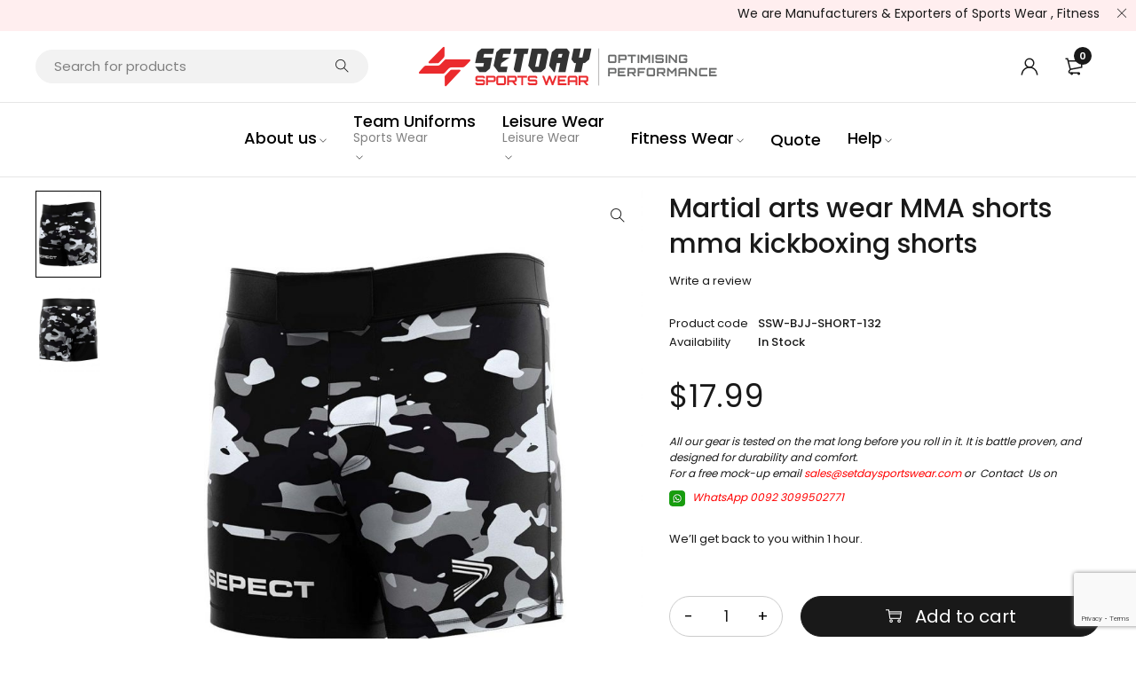

--- FILE ---
content_type: text/html; charset=UTF-8
request_url: https://setdaysportswear.com/product/3d-lycra-kids-jiujitsu-mens-womans-custom-grappling-shorts/
body_size: 35212
content:
<!DOCTYPE html>
<html lang="en-US">
<head>
		<meta charset="UTF-8" />

	<meta name="viewport" content="width=device-width, initial-scale=1.0, maximum-scale=1" />

	<link rel="profile" href="//gmpg.org/xfn/11" />
				<link rel="shortcut icon" href="https://setdaysportswear.com/wp-content/uploads/2023/02/fav-icon.png" />
		<meta name='robots' content='index, follow, max-image-preview:large, max-snippet:-1, max-video-preview:-1' />

            <script data-no-defer="1" data-ezscrex="false" data-cfasync="false" data-pagespeed-no-defer data-cookieconsent="ignore">
                var ctPublicFunctions = {"_ajax_nonce":"623935e8b1","_rest_nonce":"b6d74c1823","_ajax_url":"\/wp-admin\/admin-ajax.php","_rest_url":"https:\/\/setdaysportswear.com\/wp-json\/","data__cookies_type":"none","data__ajax_type":"rest","data__bot_detector_enabled":"1","data__frontend_data_log_enabled":1,"cookiePrefix":"","wprocket_detected":false,"host_url":"setdaysportswear.com","text__ee_click_to_select":"Click to select the whole data","text__ee_original_email":"The complete one is","text__ee_got_it":"Got it","text__ee_blocked":"Blocked","text__ee_cannot_connect":"Cannot connect","text__ee_cannot_decode":"Can not decode email. Unknown reason","text__ee_email_decoder":"CleanTalk email decoder","text__ee_wait_for_decoding":"The magic is on the way!","text__ee_decoding_process":"Please wait a few seconds while we decode the contact data."}
            </script>
        
            <script data-no-defer="1" data-ezscrex="false" data-cfasync="false" data-pagespeed-no-defer data-cookieconsent="ignore">
                var ctPublic = {"_ajax_nonce":"623935e8b1","settings__forms__check_internal":"0","settings__forms__check_external":"0","settings__forms__force_protection":0,"settings__forms__search_test":"1","settings__data__bot_detector_enabled":"1","settings__sfw__anti_crawler":0,"blog_home":"https:\/\/setdaysportswear.com\/","pixel__setting":"3","pixel__enabled":true,"pixel__url":null,"data__email_check_before_post":"1","data__email_check_exist_post":0,"data__cookies_type":"none","data__key_is_ok":true,"data__visible_fields_required":true,"wl_brandname":"Anti-Spam by CleanTalk","wl_brandname_short":"CleanTalk","ct_checkjs_key":"bb93fa092885e1da0a54fad8f84a0aeac93847bb1b1312a77819f92ae411fd79","emailEncoderPassKey":"ddbe11cb7d9ae7c1278517ea1405efd8","bot_detector_forms_excluded":"W10=","advancedCacheExists":true,"varnishCacheExists":false,"wc_ajax_add_to_cart":true,"theRealPerson":{"phrases":{"trpHeading":"The Real Person Badge!","trpContent1":"The commenter acts as a real person and verified as not a bot.","trpContent2":"Passed all tests against spam bots. Anti-Spam by CleanTalk.","trpContentLearnMore":"Learn more"},"trpContentLink":"https:\/\/cleantalk.org\/the-real-person?utm_id=&amp;utm_term=&amp;utm_source=admin_side&amp;utm_medium=trp_badge&amp;utm_content=trp_badge_link_click&amp;utm_campaign=apbct_links","imgPersonUrl":"https:\/\/setdaysportswear.com\/wp-content\/plugins\/cleantalk-spam-protect\/css\/images\/real_user.svg","imgShieldUrl":"https:\/\/setdaysportswear.com\/wp-content\/plugins\/cleantalk-spam-protect\/css\/images\/shield.svg"}}
            </script>
        
	<!-- This site is optimized with the Yoast SEO plugin v26.5 - https://yoast.com/wordpress/plugins/seo/ -->
	<title>Martial arts wear MMA shorts mma kickboxing shorts - Custom Jerseys, Team Uniforms &amp; Sports Wear Manufacturers</title>
	<link rel="canonical" href="https://setdaysportswear.com/product/3d-lycra-kids-jiujitsu-mens-womans-custom-grappling-shorts/" />
	<meta property="og:locale" content="en_US" />
	<meta property="og:type" content="article" />
	<meta property="og:title" content="Martial arts wear MMA shorts mma kickboxing shorts - Custom Jerseys, Team Uniforms &amp; Sports Wear Manufacturers" />
	<meta property="og:description" content="All our gear is tested on the mat long before you roll in it. It is battle proven, and designed for durability and comfort. For a free mock-up email sales@setdaysportswear.com or  Contact  Us on  WhatsApp 0092 3099502771  We&#039;ll get back to you within 1 hour." />
	<meta property="og:url" content="https://setdaysportswear.com/product/3d-lycra-kids-jiujitsu-mens-womans-custom-grappling-shorts/" />
	<meta property="og:site_name" content="Custom Jerseys, Team Uniforms &amp; Sports Wear Manufacturers" />
	<meta property="article:publisher" content="https://www.facebook.com/setdaysports" />
	<meta property="article:modified_time" content="2023-05-03T08:27:20+00:00" />
	<meta property="og:image" content="https://setdaysportswear.com/wp-content/uploads/2023/05/Bjj-MM-shorts-19.jpg" />
	<meta property="og:image:width" content="1024" />
	<meta property="og:image:height" content="1024" />
	<meta property="og:image:type" content="image/jpeg" />
	<meta name="twitter:card" content="summary_large_image" />
	<meta name="twitter:site" content="@setdaysports" />
	<!-- / Yoast SEO plugin. -->


<link rel='dns-prefetch' href='//moderate.cleantalk.org' />
<link rel='dns-prefetch' href='//www.googletagmanager.com' />
<link rel='dns-prefetch' href='//fonts.googleapis.com' />
<link rel='dns-prefetch' href='//pagead2.googlesyndication.com' />
<link rel='preconnect' href='https://fonts.gstatic.com' crossorigin />
<link rel="preload" href="https://setdaysportswear.com/wp-content/themes/yobazar/css/fontawesome.min.css" as="style" media="all" onload="this.onload=null;this.rel='stylesheet'">
<link rel="stylesheet" href="https://setdaysportswear.com/wp-content/themes/yobazar/css/fontawesome.min.css" media="all">
<noscript><link rel="stylesheet" href="https://setdaysportswear.com/wp-content/themes/yobazar/css/fontawesome.min.css" media="all"></noscript>
<!--[if IE]><link rel="stylesheet" href="https://setdaysportswear.com/wp-content/themes/yobazar/css/fontawesome.min.css" media="all"><![endif]-->
<style id='wp-img-auto-sizes-contain-inline-css' type='text/css'>
img:is([sizes=auto i],[sizes^="auto," i]){contain-intrinsic-size:3000px 1500px}
/*# sourceURL=wp-img-auto-sizes-contain-inline-css */
</style>
<style id='classic-theme-styles-inline-css' type='text/css'>
/*! This file is auto-generated */
.wp-block-button__link{color:#fff;background-color:#32373c;border-radius:9999px;box-shadow:none;text-decoration:none;padding:calc(.667em + 2px) calc(1.333em + 2px);font-size:1.125em}.wp-block-file__button{background:#32373c;color:#fff;text-decoration:none}
/*# sourceURL=/wp-includes/css/classic-themes.min.css */
</style>
<style id='woocommerce-inline-inline-css' type='text/css'>
.woocommerce form .form-row .required { visibility: visible; }
/*# sourceURL=woocommerce-inline-inline-css */
</style>
<link rel='stylesheet' id='wpo_min-header-0-css' href='https://setdaysportswear.com/wp-content/cache/wpo-minify/1765266846/assets/wpo-minify-header-c03e5ec7.min.css' type='text/css' media='all' />
<link rel='stylesheet' id='wpo_min-header-1-css' href='https://setdaysportswear.com/wp-content/cache/wpo-minify/1765266846/assets/wpo-minify-header-eed71417.min.css' type='text/css' media='only screen and (max-width: 768px)' />
<link rel='stylesheet' id='wpo_min-header-2-css' href='https://setdaysportswear.com/wp-content/cache/wpo-minify/1765266846/assets/wpo-minify-header-829e125c.min.css' type='text/css' media='all' />
<link rel="preload" as="style" href="https://fonts.googleapis.com/css?family=Poppins:400,600,500&#038;display=swap&#038;ver=1756670938" /><link rel="stylesheet" href="https://fonts.googleapis.com/css?family=Poppins:400,600,500&#038;display=swap&#038;ver=1756670938" media="print" onload="this.media='all'"><noscript><link rel="stylesheet" href="https://fonts.googleapis.com/css?family=Poppins:400,600,500&#038;display=swap&#038;ver=1756670938" /></noscript><link rel='stylesheet' id='wpo_min-header-4-css' href='https://setdaysportswear.com/wp-content/cache/wpo-minify/1765266846/assets/wpo-minify-header-b48c3327.min.css' type='text/css' media='all' />
<script type="text/template" id="tmpl-variation-template">
	<div class="woocommerce-variation-description">{{{ data.variation.variation_description }}}</div>
	<div class="woocommerce-variation-price">{{{ data.variation.price_html }}}</div>
	<div class="woocommerce-variation-availability">{{{ data.variation.availability_html }}}</div>
</script>
<script type="text/template" id="tmpl-unavailable-variation-template">
	<p role="alert">Sorry, this product is unavailable. Please choose a different combination.</p>
</script>
<script type="text/javascript" src="https://setdaysportswear.com/wp-includes/js/jquery/jquery.min.js" id="jquery-core-js"></script>
<script type="text/javascript" src="https://setdaysportswear.com/wp-includes/js/jquery/jquery-migrate.min.js" id="jquery-migrate-js"></script>
<script type="text/javascript" src="https://setdaysportswear.com/wp-content/plugins/woocommerce/assets/js/flexslider/jquery.flexslider.min.js" id="wc-flexslider-js" defer="defer" data-wp-strategy="defer"></script>
<script type="text/javascript" src="https://setdaysportswear.com/wp-content/plugins/woocommerce/assets/js/zoom/jquery.zoom.min.js" id="wc-zoom-js" defer="defer" data-wp-strategy="defer"></script>
<script defer type="text/javascript" src="https://setdaysportswear.com/wp-content/plugins/cleantalk-spam-protect/js/apbct-public-bundle.min.js" id="apbct-public-bundle.min-js-js"></script>
<script type="text/javascript" src="https://moderate.cleantalk.org/ct-bot-detector-wrapper.js" id="ct_bot_detector-js" defer="defer" data-wp-strategy="defer"></script>
<script type="text/javascript" src="https://setdaysportswear.com/wp-content/plugins/woocommerce/assets/js/jquery-blockui/jquery.blockUI.min.js" id="wc-jquery-blockui-js" defer="defer" data-wp-strategy="defer"></script>
<script type="text/javascript" id="wc-add-to-cart-js-extra">
/* <![CDATA[ */
var wc_add_to_cart_params = {"ajax_url":"/wp-admin/admin-ajax.php","wc_ajax_url":"/?wc-ajax=%%endpoint%%&elementor_page_id=5488","i18n_view_cart":"View cart","cart_url":"https://setdaysportswear.com/cart-2/","is_cart":"","cart_redirect_after_add":"yes"};
//# sourceURL=wc-add-to-cart-js-extra
/* ]]> */
</script>
<script type="text/javascript" src="https://setdaysportswear.com/wp-content/plugins/woocommerce/assets/js/frontend/add-to-cart.min.js" id="wc-add-to-cart-js" defer="defer" data-wp-strategy="defer"></script>
<script type="text/javascript" src="https://setdaysportswear.com/wp-content/plugins/woocommerce/assets/js/photoswipe/photoswipe.min.js" id="wc-photoswipe-js" defer="defer" data-wp-strategy="defer"></script>
<script type="text/javascript" src="https://setdaysportswear.com/wp-content/plugins/woocommerce/assets/js/photoswipe/photoswipe-ui-default.min.js" id="wc-photoswipe-ui-default-js" defer="defer" data-wp-strategy="defer"></script>
<script type="text/javascript" id="wc-single-product-js-extra">
/* <![CDATA[ */
var wc_single_product_params = {"i18n_required_rating_text":"Please select a rating","i18n_rating_options":["1 of 5 stars","2 of 5 stars","3 of 5 stars","4 of 5 stars","5 of 5 stars"],"i18n_product_gallery_trigger_text":"View full-screen image gallery","review_rating_required":"yes","flexslider":{"rtl":false,"animation":"slide","smoothHeight":true,"directionNav":false,"controlNav":"thumbnails","slideshow":false,"animationSpeed":500,"animationLoop":false,"allowOneSlide":false},"zoom_enabled":"1","zoom_options":[],"photoswipe_enabled":"1","photoswipe_options":{"shareEl":false,"closeOnScroll":false,"history":false,"hideAnimationDuration":0,"showAnimationDuration":0},"flexslider_enabled":"1"};
//# sourceURL=wc-single-product-js-extra
/* ]]> */
</script>
<script type="text/javascript" src="https://setdaysportswear.com/wp-content/plugins/woocommerce/assets/js/frontend/single-product.min.js" id="wc-single-product-js" defer="defer" data-wp-strategy="defer"></script>
<script type="text/javascript" src="https://setdaysportswear.com/wp-content/plugins/woocommerce/assets/js/js-cookie/js.cookie.min.js" id="wc-js-cookie-js" defer="defer" data-wp-strategy="defer"></script>
<script type="text/javascript" id="woocommerce-js-extra">
/* <![CDATA[ */
var woocommerce_params = {"ajax_url":"/wp-admin/admin-ajax.php","wc_ajax_url":"/?wc-ajax=%%endpoint%%&elementor_page_id=5488","i18n_password_show":"Show password","i18n_password_hide":"Hide password"};
//# sourceURL=woocommerce-js-extra
/* ]]> */
</script>
<script type="text/javascript" src="https://setdaysportswear.com/wp-content/plugins/woocommerce/assets/js/frontend/woocommerce.min.js" id="woocommerce-js" defer="defer" data-wp-strategy="defer"></script>

<!-- Google tag (gtag.js) snippet added by Site Kit -->
<!-- Google Analytics snippet added by Site Kit -->
<script type="text/javascript" src="https://www.googletagmanager.com/gtag/js?id=GT-NM8HTRG" id="google_gtagjs-js" async></script>
<script type="text/javascript" id="google_gtagjs-js-after">
/* <![CDATA[ */
window.dataLayer = window.dataLayer || [];function gtag(){dataLayer.push(arguments);}
gtag("set","linker",{"domains":["setdaysportswear.com"]});
gtag("js", new Date());
gtag("set", "developer_id.dZTNiMT", true);
gtag("config", "GT-NM8HTRG", {"googlesitekit_post_type":"product"});
//# sourceURL=google_gtagjs-js-after
/* ]]> */
</script>
<script type="text/javascript" id="wc-cart-fragments-js-extra">
/* <![CDATA[ */
var wc_cart_fragments_params = {"ajax_url":"/wp-admin/admin-ajax.php","wc_ajax_url":"/?wc-ajax=%%endpoint%%&elementor_page_id=5488","cart_hash_key":"wc_cart_hash_0a126cae71bc8872ecf6108e3d0574e9","fragment_name":"wc_fragments_0a126cae71bc8872ecf6108e3d0574e9","request_timeout":"5000"};
//# sourceURL=wc-cart-fragments-js-extra
/* ]]> */
</script>
<script type="text/javascript" src="https://setdaysportswear.com/wp-content/plugins/woocommerce/assets/js/frontend/cart-fragments.min.js" id="wc-cart-fragments-js" defer="defer" data-wp-strategy="defer"></script>
<script defer type="text/javascript" src="https://setdaysportswear.com/wp-includes/js/underscore.min.js" id="underscore-js"></script>
<script type="text/javascript" id="wp-util-js-extra">
/* <![CDATA[ */
var _wpUtilSettings = {"ajax":{"url":"/wp-admin/admin-ajax.php"}};
//# sourceURL=wp-util-js-extra
/* ]]> */
</script>
<script defer type="text/javascript" src="https://setdaysportswear.com/wp-includes/js/wp-util.min.js" id="wp-util-js"></script>
<script type="text/javascript" id="wc-add-to-cart-variation-js-extra">
/* <![CDATA[ */
var wc_add_to_cart_variation_params = {"wc_ajax_url":"/?wc-ajax=%%endpoint%%&elementor_page_id=5488","i18n_no_matching_variations_text":"Sorry, no products matched your selection. Please choose a different combination.","i18n_make_a_selection_text":"Please select some product options before adding this product to your cart.","i18n_unavailable_text":"Sorry, this product is unavailable. Please choose a different combination.","i18n_reset_alert_text":"Your selection has been reset. Please select some product options before adding this product to your cart."};
//# sourceURL=wc-add-to-cart-variation-js-extra
/* ]]> */
</script>
<script type="text/javascript" src="https://setdaysportswear.com/wp-content/plugins/woocommerce/assets/js/frontend/add-to-cart-variation.min.js" id="wc-add-to-cart-variation-js" defer="defer" data-wp-strategy="defer"></script>
<link rel='shortlink' href='https://setdaysportswear.com/?p=5488' />
<meta name="generator" content="Redux 4.5.9" /><!-- start Simple Custom CSS and JS -->
<style type="text/css">
</style>
<!-- end Simple Custom CSS and JS -->
<!-- start Simple Custom CSS and JS -->
<script type="text/javascript">
/* Default comment here */ 

public function get_style_depends(): array {
       return [ 'swiper', 'e-swiper' ];
}

</script>
<!-- end Simple Custom CSS and JS -->
<!-- start Simple Custom CSS and JS -->
<!-- Add HTML code to the header or the footer.

For example, you can use the following code for loading the jQuery library from Google CDN:
<script src="https://ajax.googleapis.com/ajax/libs/jquery/3.7.1/jquery.min.js"></script>

or the following one for loading the Bootstrap library from jsDelivr:
<link href="https://cdn.jsdelivr.net/npm/bootstrap@5.3.2/dist/css/bootstrap.min.css" rel="stylesheet" integrity="sha384-T3c6CoIi6uLrA9TneNEoa7RxnatzjcDSCmG1MXxSR1GAsXEV/Dwwykc2MPK8M2HN" crossorigin="anonymous">

-- End of the comment --> 
<meta name="msvalidate.01" content="D66B4AA7B21C58474C9422AF77108BAA" /><!-- end Simple Custom CSS and JS -->
<!-- start Simple Custom CSS and JS -->
<!-- Add HTML code to the header or the footer.

For example, you can use the following code for loading the jQuery library from Google CDN:
<script src="https://ajax.googleapis.com/ajax/libs/jquery/3.6.1/jquery.min.js"></script>

or the following one for loading the Bootstrap library from jsDelivr:
<link href="https://cdn.jsdelivr.net/npm/bootstrap@5.2.3/dist/css/bootstrap.min.css" rel="stylesheet" integrity="sha384-rbsA2VBKQhggwzxH7pPCaAqO46MgnOM80zW1RWuH61DGLwZJEdK2Kadq2F9CUG65" crossorigin="anonymous">

-- End of the comment -->
<script src="https://www.googleoptimize.com/optimize.js?id=OPT-N6D4C5T"></script>
<!-- Google Tag Manager -->
<script>(function(w,d,s,l,i){w[l]=w[l]||[];w[l].push({'gtm.start':
new Date().getTime(),event:'gtm.js'});var f=d.getElementsByTagName(s)[0],
j=d.createElement(s),dl=l!='dataLayer'?'&l='+l:'';j.async=true;j.src=
'https://www.googletagmanager.com/gtm.js?id='+i+dl;f.parentNode.insertBefore(j,f);
})(window,document,'script','dataLayer','GTM-WFNLJKQ');</script>
<!-- End Google Tag Manager -->

<!-- end Simple Custom CSS and JS -->
<meta name="generator" content="Site Kit by Google 1.170.0" />	<noscript><style>.woocommerce-product-gallery{ opacity: 1 !important; }</style></noscript>
	
<!-- Google AdSense meta tags added by Site Kit -->
<meta name="google-adsense-platform-account" content="ca-host-pub-2644536267352236">
<meta name="google-adsense-platform-domain" content="sitekit.withgoogle.com">
<!-- End Google AdSense meta tags added by Site Kit -->
<meta name="generator" content="Elementor 3.11.2; features: e_dom_optimization, e_optimized_assets_loading, e_optimized_css_loading, a11y_improvements, additional_custom_breakpoints; settings: css_print_method-external, google_font-enabled, font_display-auto">

<!-- Schema & Structured Data For WP v1.53 - -->
<script type="application/ld+json" class="saswp-schema-markup-output">
[{"@context":"https:\/\/schema.org\/","@graph":[{"@context":"https:\/\/schema.org\/","@type":"SiteNavigationElement","@id":"https:\/\/setdaysportswear.com\/#207-no-title","name":"#207 (no title)","url":"https:\/\/setdaysportswear.com\/"},{"@context":"https:\/\/schema.org\/","@type":"SiteNavigationElement","@id":"https:\/\/setdaysportswear.com\/#198-no-title","name":"#198 (no title)","url":"https:\/\/setdaysportswear.com\/"},{"@context":"https:\/\/schema.org\/","@type":"SiteNavigationElement","@id":"https:\/\/setdaysportswear.com\/#201-no-title","name":"#201 (no title)","url":"https:\/\/setdaysportswear.com\/"},{"@context":"https:\/\/schema.org\/","@type":"SiteNavigationElement","@id":"https:\/\/setdaysportswear.com\/#203-no-title","name":"#203 (no title)","url":"https:\/\/setdaysportswear.com\/"},{"@context":"https:\/\/schema.org\/","@type":"SiteNavigationElement","@id":"https:\/\/setdaysportswear.com\/#280-no-title","name":"#280 (no title)","url":"https:\/\/setdaysportswear.com\/"},{"@context":"https:\/\/schema.org\/","@type":"SiteNavigationElement","@id":"https:\/\/setdaysportswear.com\/#281-no-title","name":"#281 (no title)","url":"https:\/\/setdaysportswear.com\/"},{"@context":"https:\/\/schema.org\/","@type":"SiteNavigationElement","@id":"https:\/\/setdaysportswear.com\/#282-no-title","name":"#282 (no title)","url":"https:\/\/setdaysportswear.com\/"},{"@context":"https:\/\/schema.org\/","@type":"SiteNavigationElement","@id":"https:\/\/setdaysportswear.com\/#204-no-title","name":"#204 (no title)","url":"https:\/\/setdaysportswear.com\/"},{"@context":"https:\/\/schema.org\/","@type":"SiteNavigationElement","@id":"https:\/\/setdaysportswear.com\/#205-no-title","name":"#205 (no title)","url":"https:\/\/setdaysportswear.com\/"},{"@context":"https:\/\/schema.org\/","@type":"SiteNavigationElement","@id":"https:\/\/setdaysportswear.com\/#206-no-title","name":"#206 (no title)","url":"https:\/\/setdaysportswear.com\/"}]},

{"@context":"https:\/\/schema.org\/","@type":"BreadcrumbList","@id":"https:\/\/setdaysportswear.com\/product\/3d-lycra-kids-jiujitsu-mens-womans-custom-grappling-shorts\/#breadcrumb","itemListElement":[{"@type":"ListItem","position":1,"item":{"@id":"https:\/\/setdaysportswear.com","name":"Custom Jerseys, Team Uniforms & Sports Wear Manufacturers"}},{"@type":"ListItem","position":2,"item":{"@id":"https:\/\/setdaysportswear.com\/shop-2\/","name":"Products"}},{"@type":"ListItem","position":3,"item":{"@id":"https:\/\/setdaysportswear.com\/product-category\/wrestling-wears\/bjj-mma-shorts\/","name":"BJJ MMA Shorts"}},{"@type":"ListItem","position":4,"item":{"@id":"https:\/\/setdaysportswear.com\/product\/3d-lycra-kids-jiujitsu-mens-womans-custom-grappling-shorts\/","name":"Martial arts wear MMA shorts mma kickboxing shorts"}}]}]
</script>


<!-- Google Tag Manager snippet added by Site Kit -->
<script type="text/javascript">
/* <![CDATA[ */

			( function( w, d, s, l, i ) {
				w[l] = w[l] || [];
				w[l].push( {'gtm.start': new Date().getTime(), event: 'gtm.js'} );
				var f = d.getElementsByTagName( s )[0],
					j = d.createElement( s ), dl = l != 'dataLayer' ? '&l=' + l : '';
				j.async = true;
				j.src = 'https://www.googletagmanager.com/gtm.js?id=' + i + dl;
				f.parentNode.insertBefore( j, f );
			} )( window, document, 'script', 'dataLayer', 'GTM-WFNLJKQ' );
			
/* ]]> */
</script>

<!-- End Google Tag Manager snippet added by Site Kit -->

<!-- Google AdSense snippet added by Site Kit -->
<script type="text/javascript" async="async" src="https://pagead2.googlesyndication.com/pagead/js/adsbygoogle.js?client=ca-pub-7031076236986580&amp;host=ca-host-pub-2644536267352236" crossorigin="anonymous"></script>

<!-- End Google AdSense snippet added by Site Kit -->
<meta name="generator" content="Powered by Slider Revolution 6.7.36 - responsive, Mobile-Friendly Slider Plugin for WordPress with comfortable drag and drop interface." />
<script>function setREVStartSize(e){
			//window.requestAnimationFrame(function() {
				window.RSIW = window.RSIW===undefined ? window.innerWidth : window.RSIW;
				window.RSIH = window.RSIH===undefined ? window.innerHeight : window.RSIH;
				try {
					var pw = document.getElementById(e.c).parentNode.offsetWidth,
						newh;
					pw = pw===0 || isNaN(pw) || (e.l=="fullwidth" || e.layout=="fullwidth") ? window.RSIW : pw;
					e.tabw = e.tabw===undefined ? 0 : parseInt(e.tabw);
					e.thumbw = e.thumbw===undefined ? 0 : parseInt(e.thumbw);
					e.tabh = e.tabh===undefined ? 0 : parseInt(e.tabh);
					e.thumbh = e.thumbh===undefined ? 0 : parseInt(e.thumbh);
					e.tabhide = e.tabhide===undefined ? 0 : parseInt(e.tabhide);
					e.thumbhide = e.thumbhide===undefined ? 0 : parseInt(e.thumbhide);
					e.mh = e.mh===undefined || e.mh=="" || e.mh==="auto" ? 0 : parseInt(e.mh,0);
					if(e.layout==="fullscreen" || e.l==="fullscreen")
						newh = Math.max(e.mh,window.RSIH);
					else{
						e.gw = Array.isArray(e.gw) ? e.gw : [e.gw];
						for (var i in e.rl) if (e.gw[i]===undefined || e.gw[i]===0) e.gw[i] = e.gw[i-1];
						e.gh = e.el===undefined || e.el==="" || (Array.isArray(e.el) && e.el.length==0)? e.gh : e.el;
						e.gh = Array.isArray(e.gh) ? e.gh : [e.gh];
						for (var i in e.rl) if (e.gh[i]===undefined || e.gh[i]===0) e.gh[i] = e.gh[i-1];
											
						var nl = new Array(e.rl.length),
							ix = 0,
							sl;
						e.tabw = e.tabhide>=pw ? 0 : e.tabw;
						e.thumbw = e.thumbhide>=pw ? 0 : e.thumbw;
						e.tabh = e.tabhide>=pw ? 0 : e.tabh;
						e.thumbh = e.thumbhide>=pw ? 0 : e.thumbh;
						for (var i in e.rl) nl[i] = e.rl[i]<window.RSIW ? 0 : e.rl[i];
						sl = nl[0];
						for (var i in nl) if (sl>nl[i] && nl[i]>0) { sl = nl[i]; ix=i;}
						var m = pw>(e.gw[ix]+e.tabw+e.thumbw) ? 1 : (pw-(e.tabw+e.thumbw)) / (e.gw[ix]);
						newh =  (e.gh[ix] * m) + (e.tabh + e.thumbh);
					}
					var el = document.getElementById(e.c);
					if (el!==null && el) el.style.height = newh+"px";
					el = document.getElementById(e.c+"_wrapper");
					if (el!==null && el) {
						el.style.height = newh+"px";
						el.style.display = "block";
					}
				} catch(e){
					console.log("Failure at Presize of Slider:" + e)
				}
			//});
		  };</script>
<style id='global-styles-inline-css' type='text/css'>
:root{--wp--preset--aspect-ratio--square: 1;--wp--preset--aspect-ratio--4-3: 4/3;--wp--preset--aspect-ratio--3-4: 3/4;--wp--preset--aspect-ratio--3-2: 3/2;--wp--preset--aspect-ratio--2-3: 2/3;--wp--preset--aspect-ratio--16-9: 16/9;--wp--preset--aspect-ratio--9-16: 9/16;--wp--preset--color--black: #000000;--wp--preset--color--cyan-bluish-gray: #abb8c3;--wp--preset--color--white: #ffffff;--wp--preset--color--pale-pink: #f78da7;--wp--preset--color--vivid-red: #cf2e2e;--wp--preset--color--luminous-vivid-orange: #ff6900;--wp--preset--color--luminous-vivid-amber: #fcb900;--wp--preset--color--light-green-cyan: #7bdcb5;--wp--preset--color--vivid-green-cyan: #00d084;--wp--preset--color--pale-cyan-blue: #8ed1fc;--wp--preset--color--vivid-cyan-blue: #0693e3;--wp--preset--color--vivid-purple: #9b51e0;--wp--preset--gradient--vivid-cyan-blue-to-vivid-purple: linear-gradient(135deg,rgb(6,147,227) 0%,rgb(155,81,224) 100%);--wp--preset--gradient--light-green-cyan-to-vivid-green-cyan: linear-gradient(135deg,rgb(122,220,180) 0%,rgb(0,208,130) 100%);--wp--preset--gradient--luminous-vivid-amber-to-luminous-vivid-orange: linear-gradient(135deg,rgb(252,185,0) 0%,rgb(255,105,0) 100%);--wp--preset--gradient--luminous-vivid-orange-to-vivid-red: linear-gradient(135deg,rgb(255,105,0) 0%,rgb(207,46,46) 100%);--wp--preset--gradient--very-light-gray-to-cyan-bluish-gray: linear-gradient(135deg,rgb(238,238,238) 0%,rgb(169,184,195) 100%);--wp--preset--gradient--cool-to-warm-spectrum: linear-gradient(135deg,rgb(74,234,220) 0%,rgb(151,120,209) 20%,rgb(207,42,186) 40%,rgb(238,44,130) 60%,rgb(251,105,98) 80%,rgb(254,248,76) 100%);--wp--preset--gradient--blush-light-purple: linear-gradient(135deg,rgb(255,206,236) 0%,rgb(152,150,240) 100%);--wp--preset--gradient--blush-bordeaux: linear-gradient(135deg,rgb(254,205,165) 0%,rgb(254,45,45) 50%,rgb(107,0,62) 100%);--wp--preset--gradient--luminous-dusk: linear-gradient(135deg,rgb(255,203,112) 0%,rgb(199,81,192) 50%,rgb(65,88,208) 100%);--wp--preset--gradient--pale-ocean: linear-gradient(135deg,rgb(255,245,203) 0%,rgb(182,227,212) 50%,rgb(51,167,181) 100%);--wp--preset--gradient--electric-grass: linear-gradient(135deg,rgb(202,248,128) 0%,rgb(113,206,126) 100%);--wp--preset--gradient--midnight: linear-gradient(135deg,rgb(2,3,129) 0%,rgb(40,116,252) 100%);--wp--preset--font-size--small: 13px;--wp--preset--font-size--medium: 20px;--wp--preset--font-size--large: 36px;--wp--preset--font-size--x-large: 42px;--wp--preset--spacing--20: 0.44rem;--wp--preset--spacing--30: 0.67rem;--wp--preset--spacing--40: 1rem;--wp--preset--spacing--50: 1.5rem;--wp--preset--spacing--60: 2.25rem;--wp--preset--spacing--70: 3.38rem;--wp--preset--spacing--80: 5.06rem;--wp--preset--shadow--natural: 6px 6px 9px rgba(0, 0, 0, 0.2);--wp--preset--shadow--deep: 12px 12px 50px rgba(0, 0, 0, 0.4);--wp--preset--shadow--sharp: 6px 6px 0px rgba(0, 0, 0, 0.2);--wp--preset--shadow--outlined: 6px 6px 0px -3px rgb(255, 255, 255), 6px 6px rgb(0, 0, 0);--wp--preset--shadow--crisp: 6px 6px 0px rgb(0, 0, 0);}:where(.is-layout-flex){gap: 0.5em;}:where(.is-layout-grid){gap: 0.5em;}body .is-layout-flex{display: flex;}.is-layout-flex{flex-wrap: wrap;align-items: center;}.is-layout-flex > :is(*, div){margin: 0;}body .is-layout-grid{display: grid;}.is-layout-grid > :is(*, div){margin: 0;}:where(.wp-block-columns.is-layout-flex){gap: 2em;}:where(.wp-block-columns.is-layout-grid){gap: 2em;}:where(.wp-block-post-template.is-layout-flex){gap: 1.25em;}:where(.wp-block-post-template.is-layout-grid){gap: 1.25em;}.has-black-color{color: var(--wp--preset--color--black) !important;}.has-cyan-bluish-gray-color{color: var(--wp--preset--color--cyan-bluish-gray) !important;}.has-white-color{color: var(--wp--preset--color--white) !important;}.has-pale-pink-color{color: var(--wp--preset--color--pale-pink) !important;}.has-vivid-red-color{color: var(--wp--preset--color--vivid-red) !important;}.has-luminous-vivid-orange-color{color: var(--wp--preset--color--luminous-vivid-orange) !important;}.has-luminous-vivid-amber-color{color: var(--wp--preset--color--luminous-vivid-amber) !important;}.has-light-green-cyan-color{color: var(--wp--preset--color--light-green-cyan) !important;}.has-vivid-green-cyan-color{color: var(--wp--preset--color--vivid-green-cyan) !important;}.has-pale-cyan-blue-color{color: var(--wp--preset--color--pale-cyan-blue) !important;}.has-vivid-cyan-blue-color{color: var(--wp--preset--color--vivid-cyan-blue) !important;}.has-vivid-purple-color{color: var(--wp--preset--color--vivid-purple) !important;}.has-black-background-color{background-color: var(--wp--preset--color--black) !important;}.has-cyan-bluish-gray-background-color{background-color: var(--wp--preset--color--cyan-bluish-gray) !important;}.has-white-background-color{background-color: var(--wp--preset--color--white) !important;}.has-pale-pink-background-color{background-color: var(--wp--preset--color--pale-pink) !important;}.has-vivid-red-background-color{background-color: var(--wp--preset--color--vivid-red) !important;}.has-luminous-vivid-orange-background-color{background-color: var(--wp--preset--color--luminous-vivid-orange) !important;}.has-luminous-vivid-amber-background-color{background-color: var(--wp--preset--color--luminous-vivid-amber) !important;}.has-light-green-cyan-background-color{background-color: var(--wp--preset--color--light-green-cyan) !important;}.has-vivid-green-cyan-background-color{background-color: var(--wp--preset--color--vivid-green-cyan) !important;}.has-pale-cyan-blue-background-color{background-color: var(--wp--preset--color--pale-cyan-blue) !important;}.has-vivid-cyan-blue-background-color{background-color: var(--wp--preset--color--vivid-cyan-blue) !important;}.has-vivid-purple-background-color{background-color: var(--wp--preset--color--vivid-purple) !important;}.has-black-border-color{border-color: var(--wp--preset--color--black) !important;}.has-cyan-bluish-gray-border-color{border-color: var(--wp--preset--color--cyan-bluish-gray) !important;}.has-white-border-color{border-color: var(--wp--preset--color--white) !important;}.has-pale-pink-border-color{border-color: var(--wp--preset--color--pale-pink) !important;}.has-vivid-red-border-color{border-color: var(--wp--preset--color--vivid-red) !important;}.has-luminous-vivid-orange-border-color{border-color: var(--wp--preset--color--luminous-vivid-orange) !important;}.has-luminous-vivid-amber-border-color{border-color: var(--wp--preset--color--luminous-vivid-amber) !important;}.has-light-green-cyan-border-color{border-color: var(--wp--preset--color--light-green-cyan) !important;}.has-vivid-green-cyan-border-color{border-color: var(--wp--preset--color--vivid-green-cyan) !important;}.has-pale-cyan-blue-border-color{border-color: var(--wp--preset--color--pale-cyan-blue) !important;}.has-vivid-cyan-blue-border-color{border-color: var(--wp--preset--color--vivid-cyan-blue) !important;}.has-vivid-purple-border-color{border-color: var(--wp--preset--color--vivid-purple) !important;}.has-vivid-cyan-blue-to-vivid-purple-gradient-background{background: var(--wp--preset--gradient--vivid-cyan-blue-to-vivid-purple) !important;}.has-light-green-cyan-to-vivid-green-cyan-gradient-background{background: var(--wp--preset--gradient--light-green-cyan-to-vivid-green-cyan) !important;}.has-luminous-vivid-amber-to-luminous-vivid-orange-gradient-background{background: var(--wp--preset--gradient--luminous-vivid-amber-to-luminous-vivid-orange) !important;}.has-luminous-vivid-orange-to-vivid-red-gradient-background{background: var(--wp--preset--gradient--luminous-vivid-orange-to-vivid-red) !important;}.has-very-light-gray-to-cyan-bluish-gray-gradient-background{background: var(--wp--preset--gradient--very-light-gray-to-cyan-bluish-gray) !important;}.has-cool-to-warm-spectrum-gradient-background{background: var(--wp--preset--gradient--cool-to-warm-spectrum) !important;}.has-blush-light-purple-gradient-background{background: var(--wp--preset--gradient--blush-light-purple) !important;}.has-blush-bordeaux-gradient-background{background: var(--wp--preset--gradient--blush-bordeaux) !important;}.has-luminous-dusk-gradient-background{background: var(--wp--preset--gradient--luminous-dusk) !important;}.has-pale-ocean-gradient-background{background: var(--wp--preset--gradient--pale-ocean) !important;}.has-electric-grass-gradient-background{background: var(--wp--preset--gradient--electric-grass) !important;}.has-midnight-gradient-background{background: var(--wp--preset--gradient--midnight) !important;}.has-small-font-size{font-size: var(--wp--preset--font-size--small) !important;}.has-medium-font-size{font-size: var(--wp--preset--font-size--medium) !important;}.has-large-font-size{font-size: var(--wp--preset--font-size--large) !important;}.has-x-large-font-size{font-size: var(--wp--preset--font-size--x-large) !important;}
/*# sourceURL=global-styles-inline-css */
</style>
<link rel='stylesheet' id='wpo_min-footer-0-css' href='https://setdaysportswear.com/wp-content/cache/wpo-minify/1765266846/assets/wpo-minify-footer-cfd1482e.min.css' type='text/css' media='all' />
<link rel='stylesheet' id='google-fonts-1-css' href='https://fonts.googleapis.com/css?family=Roboto%3A100%2C100italic%2C200%2C200italic%2C300%2C300italic%2C400%2C400italic%2C500%2C500italic%2C600%2C600italic%2C700%2C700italic%2C800%2C800italic%2C900%2C900italic%7CRoboto+Slab%3A100%2C100italic%2C200%2C200italic%2C300%2C300italic%2C400%2C400italic%2C500%2C500italic%2C600%2C600italic%2C700%2C700italic%2C800%2C800italic%2C900%2C900italic&#038;display=auto&#038;ver=6.9' type='text/css' media='all' />
<link rel='stylesheet' id='wpo_min-footer-2-css' href='https://setdaysportswear.com/wp-content/cache/wpo-minify/1765266846/assets/wpo-minify-footer-667111f1.min.css' type='text/css' media='all' />
</head>
<body class="wp-singular product-template-default single single-product postid-5488 wp-theme-yobazar theme-yobazar woocommerce woocommerce-page woocommerce-no-js header-v2 product-label-rectangle product-hover-vertical-style ts_desktop elementor-default elementor-kit-960">
		<!-- Google Tag Manager (noscript) snippet added by Site Kit -->
		<noscript>
			<iframe src="https://www.googletagmanager.com/ns.html?id=GTM-WFNLJKQ" height="0" width="0" style="display:none;visibility:hidden"></iframe>
		</noscript>
		<!-- End Google Tag Manager (noscript) snippet added by Site Kit -->
		<!-- start Simple Custom CSS and JS -->
<!-- Add HTML code to the header or the footer.

For example, you can use the following code for loading the jQuery library from Google CDN:
<script src="https://ajax.googleapis.com/ajax/libs/jquery/3.6.1/jquery.min.js"></script>

or the following one for loading the Bootstrap library from jsDelivr:
<link href="https://cdn.jsdelivr.net/npm/bootstrap@5.2.3/dist/css/bootstrap.min.css" rel="stylesheet" integrity="sha384-rbsA2VBKQhggwzxH7pPCaAqO46MgnOM80zW1RWuH61DGLwZJEdK2Kadq2F9CUG65" crossorigin="anonymous">

<!-- Google Tag Manager (noscript) -->
<noscript><iframe src="https://www.googletagmanager.com/ns.html?id=GTM-WFNLJKQ"
height="0" width="0" style="display:none;visibility:hidden"></iframe></noscript>
<!-- End Google Tag Manager (noscript) -->

<!-- end Simple Custom CSS and JS -->

<!-- Group Header Button -->
<div id="group-icon-header" class="ts-floating-sidebar">
	<div class="overlay"></div>
	<div class="ts-sidebar-content">
		<div class="sidebar-content">
			
			<ul class="tab-mobile-menu hidden">
				<li class="active"><span>Menu</span></li>
			</ul>
			
			<h6 class="menu-title"><span>Menu</span></h6>
			
			<div class="mobile-menu-wrapper ts-menu visible-phone">
				<div class="menu-main-mobile">
					<nav class="mobile-menu"><ul id="menu-mobile-menu" class="menu"><li id="menu-item-1053" class="menu-item menu-item-type-post_type menu-item-object-page menu-item-has-children menu-item-1053 ts-normal-menu parent">
	<a title="Setdaysports Company information " href="https://setdaysportswear.com/about-us/"><span class="menu-label">About us</span></a><span class="ts-menu-drop-icon"></span>
<ul class="sub-menu">
	<li id="menu-item-2518" class="menu-item menu-item-type-custom menu-item-object-custom menu-item-2518">
		<a title="Setdaysports About Us" href="https://setdaysportswear.com/?page_id=357/#about-setdaysports"><span class="menu-label">About Us</span></a></li>
	<li id="menu-item-2519" class="menu-item menu-item-type-custom menu-item-object-custom menu-item-2519">
		<a title="setdaysports What We Do" href="https://setdaysportswear.com/?page_id=357/#whatWedo"><span class="menu-label">What We Do</span></a></li>
	<li id="menu-item-2520" class="menu-item menu-item-type-custom menu-item-object-custom menu-item-2520">
		<a title="Setdaysports Quality Policy" href="https://setdaysportswear.com/?page_id=357/#qualitypolicy"><span class="menu-label">Quality Policy</span></a></li>
	<li id="menu-item-2521" class="menu-item menu-item-type-custom menu-item-object-custom menu-item-2521">
		<a title="setdaysports small order quantity" href="https://setdaysportswear.com/?page_id=357/#small-order-quantity"><span class="menu-label">Small Order Quantity</span></a></li>
	<li id="menu-item-2522" class="menu-item menu-item-type-custom menu-item-object-custom menu-item-2522">
		<a title="setdaysports Delivery At Your Doorstep" href="https://setdaysportswear.com/?page_id=357/#deliveryatyourdoorstep"><span class="menu-label">Delivery At Your Doorstep</span></a></li>
	<li id="menu-item-2523" class="menu-item menu-item-type-custom menu-item-object-custom menu-item-2523">
		<a title="Setdaysports Custom Designing &#038; Printing" href="https://setdaysportswear.com/?page_id=357/#custom-designing-printing"><span class="menu-label">Custom Designing &#038; Printing</span></a></li>
</ul>
</li>
<li id="menu-item-1067" class="menu-item menu-item-type-taxonomy menu-item-object-product_cat menu-item-1067 hide ts-megamenu ts-megamenu-columns--2 ts-megamenu-fullwidth ts-megamenu-fullwidth-stretch parent">
	<a title="Wholesale sports uniform manufacturer and exporter " href="https://setdaysportswear.com/product-category/team-uniforms/"><span class="menu-label">Team Uniforms</span><div class="menu-desc menu-desc-lv0">Sports Wear</div></a><span class="ts-menu-drop-icon"></span>
<ul class="sub-menu">
<li><div class="ts-megamenu-widgets-container ts-megamenu-container">		<div data-elementor-type="wp-post" data-elementor-id="2379" class="elementor elementor-2379">
									<section class="elementor-section elementor-top-section elementor-element elementor-element-c0b1681 elementor-section-full_width elementor-section-height-default elementor-section-height-default" data-id="c0b1681" data-element_type="section">
						<div class="elementor-container elementor-column-gap-default">
					<div class="elementor-column elementor-col-20 elementor-top-column elementor-element elementor-element-dd3809c" data-id="dd3809c" data-element_type="column">
			<div class="elementor-widget-wrap elementor-element-populated">
								<div class="elementor-element elementor-element-68c570f elementor-widget elementor-widget-ts-list-of-product-categories" data-id="68c570f" data-element_type="widget" data-widget_type="ts-list-of-product-categories.default">
				<div class="elementor-widget-container">
					<div class="ts-list-of-product-categories-wrapper columns-1">
					
			<h3 class="heading-title">
				Baseball Uniforms			</h3>
						
			<div class="list-categories">
				<ul>
										
										<li><a href="https://setdaysportswear.com/product-category/custom-baseball-uniforms-manufacture/button-down-sublimation-jersey/">Button Down Sublimation Jersey</a></li>
										<li><a href="https://setdaysportswear.com/product-category/custom-baseball-uniforms-manufacture/2-button-sublimated-jersey/">2 button sublimated jersey</a></li>
										<li><a href="https://setdaysportswear.com/product-category/custom-baseball-uniforms-manufacture/sublimated-baseball-uniform/">Sublimated Baseball Uniform</a></li>
										<li><a href="https://setdaysportswear.com/product-category/custom-baseball-uniforms-manufacture/camo-baseball-jerseys/">Camo baseball Jerseys</a></li>
										<li><a href="https://setdaysportswear.com/product-category/custom-baseball-uniforms-manufacture/patriotic-jerseys/">Patriotic Jerseys</a></li>
										<li><a href="https://setdaysportswear.com/product-category/custom-baseball-uniforms-manufacture/baseball-pants/">Baseball Pants</a></li>
										<li><a href="https://setdaysportswear.com/product-category/custom-baseball-uniforms-manufacture/baseball-caps/">Baseball Caps</a></li>
										<li><a href="https://setdaysportswear.com/product-category/custom-baseball-uniforms-manufacture/adjustable-baseball-softball-belt/">Adjustable Baseball/Softball Belt</a></li>
										<li><a href="https://setdaysportswear.com/product-category/custom-baseball-uniforms-manufacture/crew-neck-tackle-twill-jersey/">Crew neck tackle twill jersey</a></li>
									</ul>
			</div>
		</div>
				</div>
				</div>
				<div class="elementor-element elementor-element-9a10259 elementor-widget elementor-widget-ts-list-of-product-categories" data-id="9a10259" data-element_type="widget" data-widget_type="ts-list-of-product-categories.default">
				<div class="elementor-widget-container">
					<div class="ts-list-of-product-categories-wrapper columns-1">
					
			<h3 class="heading-title">
				Football Uniforms			</h3>
						
			<div class="list-categories">
				<ul>
										
										<li><a href="https://setdaysportswear.com/product-category/american-football-uniforms/american-football-sublimated-uniforms/">Football Sublimated Uniforms</a></li>
									</ul>
			</div>
		</div>
				</div>
				</div>
					</div>
		</div>
				<div class="elementor-column elementor-col-20 elementor-top-column elementor-element elementor-element-8ffd5bd" data-id="8ffd5bd" data-element_type="column">
			<div class="elementor-widget-wrap elementor-element-populated">
								<div class="elementor-element elementor-element-cbf27a1 elementor-widget elementor-widget-ts-list-of-product-categories" data-id="cbf27a1" data-element_type="widget" data-widget_type="ts-list-of-product-categories.default">
				<div class="elementor-widget-container">
					<div class="ts-list-of-product-categories-wrapper columns-1">
					
			<h3 class="heading-title">
				Basketball Uniforms			</h3>
						
			<div class="list-categories">
				<ul>
										
										<li><a href="https://setdaysportswear.com/product-category/basketball-uniforms-manufacturer/female-basketball-tackle-twill-uniform/">Female tackle twill uniform</a></li>
										<li><a href="https://setdaysportswear.com/product-category/basketball-uniforms-manufacturer/male-sublimated-uniform/">Male sublimated uniform</a></li>
										<li><a href="https://setdaysportswear.com/product-category/basketball-uniforms-manufacturer/male-tackle-twill-uniform/">Male tackle twill uniform</a></li>
										<li><a href="https://setdaysportswear.com/product-category/basketball-uniforms-manufacturer/kids-basketball-jersey-manufacturer/">Kids basketball uniforms</a></li>
										<li><a href="https://setdaysportswear.com/product-category/basketball-uniforms-manufacturer/custom-reversible-basketball-jersey-manufacturer/">Reversible Basketball Jersey</a></li>
										<li><a href="https://setdaysportswear.com/product-category/basketball-uniforms-manufacturer/female-sublimated-uniform/">Female sublimated uniform</a></li>
										<li><a href="https://setdaysportswear.com/product-category/basketball-uniforms-manufacturer/youth-basketball-uniforms-manufacturer/">Youth basketball Uniforms</a></li>
										<li><a href="https://setdaysportswear.com/product-category/basketball-uniforms-manufacturer/girls-basketball-uniforms-manufacturer/">Girls Basketball Uniforms</a></li>
										<li><a href="https://setdaysportswear.com/product-category/basketball-uniforms-manufacturer/boys-basketball-uniforms-manufacturer/">Boys Basketball Uniforms</a></li>
										<li><a href="https://setdaysportswear.com/product-category/basketball-uniforms-manufacturer/basketball-bags-and-backpack/">Basketball Bags and backpack</a></li>
										<li><a href="https://setdaysportswear.com/product-category/basketball-uniforms-manufacturer/basketball-base-layer/">Basketball Base Layer</a></li>
										<li><a href="https://setdaysportswear.com/product-category/basketball-uniforms-manufacturer/basketball-jersey/">Basketball Jersey</a></li>
									</ul>
			</div>
		</div>
				</div>
				</div>
				<div class="elementor-element elementor-element-3e1cd4b elementor-widget elementor-widget-ts-list-of-product-categories" data-id="3e1cd4b" data-element_type="widget" data-widget_type="ts-list-of-product-categories.default">
				<div class="elementor-widget-container">
					<div class="ts-list-of-product-categories-wrapper columns-1">
					
			<h3 class="heading-title">
				Volleyball Uniforms			</h3>
						
			<div class="list-categories">
				<ul>
										
										<li><a href="https://setdaysportswear.com/product-category/volleyball-uniforms/male-volleyball-uniform/">Male volleyball uniform</a></li>
										<li><a href="https://setdaysportswear.com/product-category/volleyball-uniforms/volleyball-sublimated-uniforms/">Volleyball Sublimated Uniforms</a></li>
										<li><a href="https://setdaysportswear.com/product-category/volleyball-uniforms/female-volleyball-uniform/">Female volleyball uniform</a></li>
										<li><a href="https://setdaysportswear.com/product-category/volleyball-uniforms/volleyball-shorts/">Volleyball Shorts</a></li>
									</ul>
			</div>
		</div>
				</div>
				</div>
					</div>
		</div>
				<div class="elementor-column elementor-col-20 elementor-top-column elementor-element elementor-element-8a83cec" data-id="8a83cec" data-element_type="column">
			<div class="elementor-widget-wrap elementor-element-populated">
								<div class="elementor-element elementor-element-298817c elementor-widget elementor-widget-ts-list-of-product-categories" data-id="298817c" data-element_type="widget" data-widget_type="ts-list-of-product-categories.default">
				<div class="elementor-widget-container">
					<div class="ts-list-of-product-categories-wrapper columns-1">
					
			<h3 class="heading-title">
				Soccer Uniforms			</h3>
						
			<div class="list-categories">
				<ul>
										
										<li><a href="https://setdaysportswear.com/product-category/soccer-uniforms/sleeveless-soccer-jersey/">Sleeveless Soccer Jersey</a></li>
										<li><a href="https://setdaysportswear.com/product-category/soccer-uniforms/sublimated-soccer-uniform/">Sublimated soccer uniform</a></li>
										<li><a href="https://setdaysportswear.com/product-category/soccer-uniforms/goalkeeper-soccer-kits/">Goalkeeper Soccer Kits</a></li>
										<li><a href="https://setdaysportswear.com/product-category/soccer-uniforms/kids-soccer-jersey-manufacturer/">Kids Soccer Jersey</a></li>
										<li><a href="https://setdaysportswear.com/product-category/soccer-uniforms/long-sleeve-soccer-jersey-manufacturer/">Long Sleeve Soccer Jersey</a></li>
										<li><a href="https://setdaysportswear.com/product-category/soccer-uniforms/fluorescent-jersey/">Fluorescent Jersey</a></li>
										<li><a href="https://setdaysportswear.com/product-category/soccer-uniforms/soccer-shorts-pants/">Soccer Shorts &amp; Pants</a></li>
									</ul>
			</div>
		</div>
				</div>
				</div>
					</div>
		</div>
				<div class="elementor-column elementor-col-20 elementor-top-column elementor-element elementor-element-c7b8bdf" data-id="c7b8bdf" data-element_type="column">
			<div class="elementor-widget-wrap elementor-element-populated">
								<div class="elementor-element elementor-element-b5de029 elementor-widget elementor-widget-ts-list-of-product-categories" data-id="b5de029" data-element_type="widget" data-widget_type="ts-list-of-product-categories.default">
				<div class="elementor-widget-container">
					<div class="ts-list-of-product-categories-wrapper columns-1">
					
			<h3 class="heading-title">
				Training Wear			</h3>
						
			<div class="list-categories">
				<ul>
										
										<li><a href="https://setdaysportswear.com/product-category/training-wear/full-zip-jacket/">Full-zip Jacket</a></li>
										<li><a href="https://setdaysportswear.com/product-category/training-wear/training-shorts-manufacturer/">Training Shorts</a></li>
										<li><a href="https://setdaysportswear.com/product-category/training-wear/windbreaker/">Windbreaker</a></li>
										<li><a href="https://setdaysportswear.com/product-category/training-wear/training-bibs/">Training Bibs</a></li>
										<li><a href="https://setdaysportswear.com/product-category/training-wear/training-pants/">Training Pants</a></li>
										<li><a href="https://setdaysportswear.com/product-category/training-wear/1-4-zip-jacket/">1/4 Zip Jacket</a></li>
									</ul>
			</div>
		</div>
				</div>
				</div>
					</div>
		</div>
				<div class="elementor-column elementor-col-20 elementor-top-column elementor-element elementor-element-9221e86" data-id="9221e86" data-element_type="column">
			<div class="elementor-widget-wrap elementor-element-populated">
								<div class="elementor-element elementor-element-9ab353e elementor-widget elementor-widget-ts-list-of-product-categories" data-id="9ab353e" data-element_type="widget" data-widget_type="ts-list-of-product-categories.default">
				<div class="elementor-widget-container">
					<div class="ts-list-of-product-categories-wrapper columns-1">
					
			<h3 class="heading-title">
				Fighting Wear			</h3>
						
			<div class="list-categories">
				<ul>
										
										<li><a href="https://setdaysportswear.com/product-category/wrestling-wears/2-in-1-shorts/">2 in 1 Shorts</a></li>
										<li><a href="https://setdaysportswear.com/product-category/wrestling-wears/bjj-mma-shorts/">BJJ MMA Shorts</a></li>
										<li><a href="https://setdaysportswear.com/product-category/wrestling-wears/boxing-sets-boxing-vest-shorts-manufacturer/">Boxing Sets</a></li>
										<li><a href="https://setdaysportswear.com/product-category/wrestling-wears/short-sleeve-rash-guard/">Short Sleeve Rash Guard</a></li>
										<li><a href="https://setdaysportswear.com/product-category/wrestling-wears/sleeveless-rash-guards/">Sleeveless Rash guards</a></li>
										<li><a href="https://setdaysportswear.com/product-category/wrestling-wears/vale-tudo-shorts/">Vale Tudo Shorts</a></li>
									</ul>
			</div>
		</div>
				</div>
				</div>
					</div>
		</div>
							</div>
		</section>
							</div>
		</div></li></ul></li>
<li id="menu-item-1059" class="menu-item menu-item-type-taxonomy menu-item-object-product_cat menu-item-has-children menu-item-1059 ts-normal-menu parent">
	<a title="Leisure Wear manufacturer" href="https://setdaysportswear.com/product-category/leisure-wear-manufacturer/"><span class="menu-label">Leisure Wear</span><div class="menu-desc menu-desc-lv0">Leisure Wear</div></a><span class="ts-menu-drop-icon"></span>
<ul class="sub-menu">
	<li id="menu-item-6572" class="menu-item menu-item-type-taxonomy menu-item-object-product_cat menu-item-6572">
		<a title="Polo shirts manufacturer" href="https://setdaysportswear.com/product-category/leisure-wear-manufacturer/polos-shirts-manufacturer/"><span class="menu-label">Polos shirts</span></a></li>
	<li id="menu-item-6575" class="menu-item menu-item-type-taxonomy menu-item-object-product_cat menu-item-6575">
		<a title="T-shirts manufacturer" href="https://setdaysportswear.com/product-category/leisure-wear-manufacturer/t-shirts/"><span class="menu-label">T-shirts</span></a></li>
	<li id="menu-item-6564" class="menu-item menu-item-type-taxonomy menu-item-object-product_cat menu-item-6564">
		<a title="Tracksuits manufacturer" href="https://setdaysportswear.com/product-category/leisure-wear-manufacturer/tracksuit/"><span class="menu-label">Tracksuit</span></a></li>
	<li id="menu-item-6565" class="menu-item menu-item-type-taxonomy menu-item-object-product_cat menu-item-6565">
		<a title="Warmup Jackets manufacturer" href="https://setdaysportswear.com/product-category/leisure-wear-manufacturer/warmup-jackets/"><span class="menu-label">Warmup Jackets</span></a></li>
	<li id="menu-item-6566" class="menu-item menu-item-type-taxonomy menu-item-object-product_cat menu-item-6566">
		<a title="Warmup Suits manufacturer" href="https://setdaysportswear.com/product-category/leisure-wear-manufacturer/warmup-suits/"><span class="menu-label">Warmup Suits</span></a></li>
	<li id="menu-item-6568" class="menu-item menu-item-type-taxonomy menu-item-object-product_cat menu-item-6568">
		<a title="Hoodies manufacturer" href="https://setdaysportswear.com/product-category/sports-hoodies-manufacturer/"><span class="menu-label">Sports Hoodies</span></a></li>
	<li id="menu-item-6567" class="menu-item menu-item-type-taxonomy menu-item-object-product_cat menu-item-6567">
		<a title="manufacturer Women&#8217;s Hoodies, Sweatshirts &#038; Fleece Tops" href="https://setdaysportswear.com/product-category/leisure-wear-manufacturer/womens-hoodies-sweatshirts-fleece-tops/"><span class="menu-label">Women&#8217;s Hoodies, Sweatshirts &amp; Fleece Tops</span></a></li>
	<li id="menu-item-6569" class="menu-item menu-item-type-taxonomy menu-item-object-product_cat menu-item-6569">
		<a title=" Jackets manufacturer" href="https://setdaysportswear.com/product-category/leisure-wear-manufacturer/jackets/"><span class="menu-label">Jackets</span></a></li>
	<li id="menu-item-6570" class="menu-item menu-item-type-taxonomy menu-item-object-product_cat menu-item-6570">
		<a title="Pants / Shorts manufacturer" href="https://setdaysportswear.com/product-category/leisure-wear-manufacturer/pants-shorts-manufacturer/"><span class="menu-label">Pants / Shorts</span></a></li>
	<li id="menu-item-6573" class="menu-item menu-item-type-taxonomy menu-item-object-product_cat menu-item-6573">
		<a title="Rain Jackets manufacturer" href="https://setdaysportswear.com/product-category/leisure-wear-manufacturer/rain-jackets/"><span class="menu-label">Rain Jackets</span></a></li>
	<li id="menu-item-6574" class="menu-item menu-item-type-taxonomy menu-item-object-product_cat menu-item-6574">
		<a title="Sublimated Hoodies manufacturer" href="https://setdaysportswear.com/product-category/leisure-wear-manufacturer/sublimated-hoodies-manufacturer/"><span class="menu-label">Sublimated Hoodies</span></a></li>
</ul>
</li>
<li id="menu-item-2629" class="menu-item menu-item-type-taxonomy menu-item-object-product_cat menu-item-has-children menu-item-2629 ts-normal-menu parent">
	<a title="Fitness Wear manufacturer" href="https://setdaysportswear.com/product-category/fitness-wear-manufacturer/"><span class="menu-label">Fitness Wear</span></a><span class="ts-menu-drop-icon"></span>
<ul class="sub-menu">
	<li id="menu-item-1055" class="menu-item menu-item-type-taxonomy menu-item-object-product_cat menu-item-1055">
		<a title="Compression Wear manufacturer" href="https://setdaysportswear.com/product-category/fitness-wear-manufacturer/compression/"><span class="menu-label">Compression</span></a></li>
	<li id="menu-item-1056" class="menu-item menu-item-type-taxonomy menu-item-object-product_cat menu-item-1056">
		<a title="wholesale Legging manufacturer" href="https://setdaysportswear.com/product-category/fitness-wear-manufacturer/legging-manufacturer/"><span class="menu-label">Legging</span></a></li>
	<li id="menu-item-1057" class="menu-item menu-item-type-taxonomy menu-item-object-product_cat menu-item-1057">
		<a title="wholesale Sports Bras manufacturer" href="https://setdaysportswear.com/product-category/fitness-wear-manufacturer/sports-bras/"><span class="menu-label">Sports Bras</span></a></li>
	<li id="menu-item-1058" class="menu-item menu-item-type-taxonomy menu-item-object-product_cat menu-item-1058">
		<a title="Best Tank Top Wholesale  manufacturer" href="https://setdaysportswear.com/product-category/fitness-wear-manufacturer/tank-top/"><span class="menu-label">Tank Top</span><div class="menu-desc menu-desc-lv1">Tank Top</div></a></li>
</ul>
</li>
<li id="menu-item-1985" class="menu-item menu-item-type-post_type menu-item-object-page menu-item-1985 ts-normal-menu">
	<a title="setdaysports Free Quote" href="https://setdaysportswear.com/free-quote/"><span class="menu-label">Quote</span></a></li>
<li id="menu-item-6879" class="menu-item menu-item-type-custom menu-item-object-custom menu-item-has-children menu-item-6879 ts-normal-menu parent">
	<a title="setdaysports info guide" href="#"><span class="menu-label">Help</span></a><span class="ts-menu-drop-icon"></span>
<ul class="sub-menu">
	<li id="menu-item-6881" class="menu-item menu-item-type-post_type menu-item-object-page menu-item-6881">
		<a title="setdaysports How it works" href="https://setdaysportswear.com/how-it-works/"><span class="menu-label">How it works</span></a></li>
	<li id="menu-item-6893" class="menu-item menu-item-type-post_type menu-item-object-page menu-item-6893">
		<a title="setdaysports  Size guide" href="https://setdaysportswear.com/size-guide/"><span class="menu-label">Size Guide</span></a></li>
	<li id="menu-item-6894" class="menu-item menu-item-type-post_type menu-item-object-page menu-item-6894">
		<a title="setdaysports  fabric guide" href="https://setdaysportswear.com/fabric-guide/"><span class="menu-label">Fabric Guide</span></a></li>
	<li id="menu-item-1986" class="menu-item menu-item-type-post_type menu-item-object-page menu-item-1986">
		<a title="setdaysports pricing" href="https://setdaysportswear.com/pricing/"><span class="menu-label">Pricing</span></a></li>
	<li id="menu-item-6895" class="menu-item menu-item-type-post_type menu-item-object-page menu-item-6895">
		<a title="custom embroidery Servcices" href="https://setdaysportswear.com/custom-embroidery-sports-wear-manufacturers/"><span class="menu-label">Custom embroidery Sports wear manufacturer</span></a></li>
	<li id="menu-item-6896" class="menu-item menu-item-type-post_type menu-item-object-page menu-item-6896">
		<a title="Digital &#038; Sublimation printing Services" href="https://setdaysportswear.com/digital-sublimation-printing/"><span class="menu-label">Digital &#038; Sublimation Printing</span></a></li>
	<li id="menu-item-6897" class="menu-item menu-item-type-post_type menu-item-object-page menu-item-6897">
		<a title="High Quality Custom Screen Printing Services " href="https://setdaysportswear.com/high-quality-custom-screen-printing-experts/"><span class="menu-label">High Quality Custom Screen Printing</span></a></li>
	<li id="menu-item-792" class="menu-item menu-item-type-post_type menu-item-object-page menu-item-792">
		<a title="setdaysports contact us" href="https://setdaysportswear.com/contact/"><span class="menu-label">Contact</span></a></li>
</ul>
</li>
</ul></nav>				</div>
			</div>
			
			<div class="group-button-header">
				
								
								
								
			</div>
			
		</div>	
	</div>
</div>

<!-- Mobile Group Button -->
<div id="ts-mobile-button-bottom">
	<!-- Menu Icon -->
	<div class="ts-mobile-icon-toggle">
		<span class="icon">
			<svg width="22" height="18" viewBox="0 0 22 18" fill="none" xmlns="http://www.w3.org/2000/svg">
			<line y1="2.39999" x2="22" y2="2.39999" stroke="black" stroke-width="1.5"/>
			<line y1="9.39999" x2="22" y2="9.39999" stroke="black" stroke-width="1.5"/>
			<line y1="16.4" x2="22" y2="16.4" stroke="black" stroke-width="1.5"/>
			</svg>
		</span>
	</div>
	
	<!-- Home Icon -->
	<div class="mobile-button-home">
		<a href="https://setdaysportswear.com/">
			<svg width="21" height="20" viewBox="0 0 21 20" fill="none" xmlns="http://www.w3.org/2000/svg">
			<path d="M17.4661 7.08325V18.7499H4.13281V7.08325" stroke="black" stroke-width="1.5" stroke-miterlimit="10"/>
			<path d="M19.9661 8.75L10.7995 1.25L1.63281 8.75" stroke="black" stroke-width="1.5" stroke-miterlimit="10"/>
			</svg>
		</a>
	</div>
	
	<!-- Myaccount Icon -->
		<div class="my-account-wrapper">
				<div class="ts-tiny-account-wrapper">
			<div class="account-control">
			
									<a  class="login" href="" title="Login/Register">
						<svg width="20" height="20" viewBox="0 0 20 20" fill="none" xmlns="http://www.w3.org/2000/svg">
						<path d="M10 10.8166C12.6372 10.8166 14.775 8.67876 14.775 6.0416C14.775 3.40444 12.6372 1.2666 10 1.2666C7.36285 1.2666 5.22501 3.40444 5.22501 6.0416C5.22501 8.67876 7.36285 10.8166 10 10.8166Z" stroke="#191919" stroke-width="1.5" stroke-miterlimit="10"/>
						<path d="M1.25 19.5668L1.55833 17.8585C1.92258 15.8856 2.96645 14.1025 4.50859 12.8192C6.05074 11.5359 7.99371 10.8333 10 10.8335V10.8335C12.0087 10.834 13.9536 11.5389 15.496 12.8256C17.0385 14.1123 18.0809 15.8992 18.4417 17.8752L18.75 19.5835" stroke="#191919" stroke-width="1.5" stroke-miterlimit="10"/>
						</svg>
					</a>
								
								
			</div>
		</div>
		
			</div>
		
	<!-- Wishlist Icon -->
		
	<!-- Cart Icon -->
		<div class="shopping-cart-wrapper mobile-cart">
					<div class="ts-tiny-cart-wrapper">
								<div class="cart-icon">
					<a class="cart-control" href="https://setdaysportswear.com/cart-2/" title="View your shopping cart">
						<span class="ic-cart">
							<svg width="20" height="20" viewBox="0 0 20 20" fill="none" xmlns="http://www.w3.org/2000/svg">
							<path d="M6.00834 13.1834L18.7333 10.8V3.63336H3.45834" stroke="#191919" stroke-width="1.5" stroke-miterlimit="10"/>
							<path d="M0.43335 1.25H2.82502L6.00002 13.1833L4.61668 15.2583C4.48429 15.4615 4.41472 15.6992 4.41668 15.9417V15.9417C4.41668 16.2643 4.54487 16.5738 4.77304 16.802C5.00121 17.0302 5.31067 17.1583 5.63335 17.1583H15.55" stroke="#191919" stroke-width="1.5" stroke-miterlimit="10"/>
							<path d="M15.55 18.75C15.9872 18.75 16.3417 18.3956 16.3417 17.9584C16.3417 17.5211 15.9872 17.1667 15.55 17.1667C15.1128 17.1667 14.7583 17.5211 14.7583 17.9584C14.7583 18.3956 15.1128 18.75 15.55 18.75Z" stroke="#191919" stroke-width="1.5" stroke-miterlimit="10"/>
							<path d="M7.59165 18.75C8.02888 18.75 8.38332 18.3956 8.38332 17.9584C8.38332 17.5211 8.02888 17.1667 7.59165 17.1667C7.15443 17.1667 6.79999 17.5211 6.79999 17.9584C6.79999 18.3956 7.15443 18.75 7.59165 18.75Z" stroke="#191919" stroke-width="1.5" stroke-miterlimit="10"/>
							</svg>
						</span>
						<span class="cart-number">0</span>
					</a>
				</div>
								
							</div>
			</div>
	</div>

<!-- Search Sidebar -->
	
	<div id="ts-search-sidebar" class="ts-floating-sidebar">
		<div class="overlay"></div>
		<div class="ts-sidebar-content">
			<span class="close"></span>
			
			<div class="ts-search-by-category woocommerce">
				<h2 class="title">Search </h2>
				<form method="get" action="https://setdaysportswear.com/" id="searchform-842">
	<div class="search-table">
		<div class="search-field search-content">
			<input type="text" value="" name="s" id="s-842" placeholder="Search for products" autocomplete="off" />
						<input type="hidden" name="post_type" value="product" />
					</div>
		<div class="search-button">
			<input type="submit" id="searchsubmit-842" value="Search" />
		</div>
	</div>
<input
                    class="apbct_special_field apbct_email_id__search_form"
                    name="apbct__email_id__search_form"
                    aria-label="apbct__label_id__search_form"
                    type="text" size="30" maxlength="200" autocomplete="off"
                    value=""
                /><input
                   id="apbct_submit_id__search_form" 
                   class="apbct_special_field apbct__email_id__search_form"
                   name="apbct__label_id__search_form"
                   aria-label="apbct_submit_name__search_form"
                   type="submit"
                   size="30"
                   maxlength="200"
                   value="66217"
               /></form>				<div class="ts-search-result-container"></div>
			</div>
		</div>
	</div>


<!-- Shopping Cart Floating Sidebar -->

<div id="page" class="hfeed site">

		
		<div class="ts-store-notice"><div class="container"><marquee class="fc_top_marque"behavior="scroll" ;="" onmouseover="this.stop()" onmouseout="this.start()" scrollamount="4">We are Manufacturers &amp; Exporters of Sports Wear , Fitness Wear /, Goods and  Sports Gloves <a href="https://setdaysportswear.com/contact/">Contact us</a> for more information</marquee>																		<span class="close"></span></div></div>		
		<!-- Page Slider -->
				
		
<header class="ts-header has-sticky hidden-wishlist hidden-currency hidden-language">
	<div class="header-container">
		<div class="header-template">
			
			<div class="header-sticky">
				<div class="header-middle logo-center">
					<div class="container">
					
						<div class="header-left">
															<div class="ts-search-by-category"><form method="get" action="https://setdaysportswear.com/" id="searchform-972">
	<div class="search-table">
		<div class="search-field search-content">
			<input type="text" value="" name="s" id="s-972" placeholder="Search for products" autocomplete="off" />
						<input type="hidden" name="post_type" value="product" />
					</div>
		<div class="search-button">
			<input type="submit" id="searchsubmit-972" value="Search" />
		</div>
	</div>
<input
                    class="apbct_special_field apbct_email_id__search_form"
                    name="apbct__email_id__search_form"
                    aria-label="apbct__label_id__search_form"
                    type="text" size="30" maxlength="200" autocomplete="off"
                    value=""
                /><input
                   id="apbct_submit_id__search_form" 
                   class="apbct_special_field apbct__email_id__search_form"
                   name="apbct__label_id__search_form"
                   aria-label="apbct_submit_name__search_form"
                   type="submit"
                   size="30"
                   maxlength="200"
                   value="35602"
               /></form></div>
													</div>
					
						<div class="logo-wrapper">		<div class="logo">
			<a href="https://setdaysportswear.com/">
							<img src="https://setdaysportswear.com/wp-content/uploads/2023/09/setdaysports-logo.png" alt="Setday Sports Wear" title="Setday Sports Wear" class="normal-logo" />
						
							<img src="https://setdaysportswear.com/wp-content/uploads/2023/10/setdaysports-logo-mobile.png" alt="Setday Sports Wear" title="Setday Sports Wear" class="mobile-logo" />
						
							<img src="https://setdaysportswear.com/wp-content/uploads/2023/09/setdaysports-logo.png" alt="Setday Sports Wear" title="Setday Sports Wear" class="sticky-logo" />
						
						</a>
		</div>
		</div>
						
						<div class="header-right">
						
														
														<div class="my-account-wrapper hidden-phone">							
										<div class="ts-tiny-account-wrapper">
			<div class="account-control">
			
									<a  class="login" href="" title="Login/Register">
						<svg width="20" height="20" viewBox="0 0 20 20" fill="none" xmlns="http://www.w3.org/2000/svg">
						<path d="M10 10.8166C12.6372 10.8166 14.775 8.67876 14.775 6.0416C14.775 3.40444 12.6372 1.2666 10 1.2666C7.36285 1.2666 5.22501 3.40444 5.22501 6.0416C5.22501 8.67876 7.36285 10.8166 10 10.8166Z" stroke="#191919" stroke-width="1.5" stroke-miterlimit="10"/>
						<path d="M1.25 19.5668L1.55833 17.8585C1.92258 15.8856 2.96645 14.1025 4.50859 12.8192C6.05074 11.5359 7.99371 10.8333 10 10.8335V10.8335C12.0087 10.834 13.9536 11.5389 15.496 12.8256C17.0385 14.1123 18.0809 15.8992 18.4417 17.8752L18.75 19.5835" stroke="#191919" stroke-width="1.5" stroke-miterlimit="10"/>
						</svg>
					</a>
								
								<div class="account-dropdown-form dropdown-container">
					<div class="form-content">
						
													<form name="ts-login-form" id="ts-login-form" action="https://setdaysportswear.com/wp-login.php" method="post"><p class="login-username">
				<label for="user_login">Username or Email Address</label>
				<input type="text" name="log" id="user_login" autocomplete="username" class="input" value="" size="20" />
			</p><p class="login-password">
				<label for="user_pass">Password</label>
				<input type="password" name="pwd" id="user_pass" autocomplete="current-password" spellcheck="false" class="input" value="" size="20" />
			</p><p class="login-remember"><label><input name="rememberme" type="checkbox" id="rememberme" value="forever" /> Remember Me</label></p><p class="login-submit">
				<input type="submit" name="wp-submit" id="wp-submit" class="button button-primary" value="Log In" />
				<input type="hidden" name="redirect_to" value="https://setdaysportswear.com/product/3d-lycra-kids-jiujitsu-mens-womans-custom-grappling-shorts/" />
			</p></form>												
					</div>
				</div>
								
			</div>
		</div>
		
									</div>
														
														
														<div class="shopping-cart-wrapper hidden-phone">
											<div class="ts-tiny-cart-wrapper">
								<div class="cart-icon">
					<a class="cart-control" href="https://setdaysportswear.com/cart-2/" title="View your shopping cart">
						<span class="ic-cart">
							<svg width="20" height="20" viewBox="0 0 20 20" fill="none" xmlns="http://www.w3.org/2000/svg">
							<path d="M6.00834 13.1834L18.7333 10.8V3.63336H3.45834" stroke="#191919" stroke-width="1.5" stroke-miterlimit="10"/>
							<path d="M0.43335 1.25H2.82502L6.00002 13.1833L4.61668 15.2583C4.48429 15.4615 4.41472 15.6992 4.41668 15.9417V15.9417C4.41668 16.2643 4.54487 16.5738 4.77304 16.802C5.00121 17.0302 5.31067 17.1583 5.63335 17.1583H15.55" stroke="#191919" stroke-width="1.5" stroke-miterlimit="10"/>
							<path d="M15.55 18.75C15.9872 18.75 16.3417 18.3956 16.3417 17.9584C16.3417 17.5211 15.9872 17.1667 15.55 17.1667C15.1128 17.1667 14.7583 17.5211 14.7583 17.9584C14.7583 18.3956 15.1128 18.75 15.55 18.75Z" stroke="#191919" stroke-width="1.5" stroke-miterlimit="10"/>
							<path d="M7.59165 18.75C8.02888 18.75 8.38332 18.3956 8.38332 17.9584C8.38332 17.5211 8.02888 17.1667 7.59165 17.1667C7.15443 17.1667 6.79999 17.5211 6.79999 17.9584C6.79999 18.3956 7.15443 18.75 7.59165 18.75Z" stroke="#191919" stroke-width="1.5" stroke-miterlimit="10"/>
							</svg>
						</span>
						<span class="cart-number">0</span>
					</a>
				</div>
								
								<div class="cart-dropdown-form dropdown-container woocommerce">
					<div class="form-content">
													<label><svg width="150" height="150" viewBox="0 0 150 150" fill="none" xmlns="http://www.w3.org/2000/svg">
							<path d="M150 0H0V150H150V0Z" fill="white"/>
							<path d="M34.5824 74.3272L33.4081 68.3582C32.1926 62.179 36.9225 56.428 43.2201 56.428H131.802C138.025 56.428 142.737 62.0523 141.647 68.1798L130.534 130.633C129.685 135.406 125.536 138.882 120.689 138.882H56.6221C51.9655 138.882 47.9253 135.668 46.8782 131.13L45.1458 123.623" stroke="#808080" stroke-width="3" stroke-linecap="round"/>
							<path d="M83.5444 17.835C84.4678 16.4594 84.1013 14.5956 82.7257 13.6721C81.35 12.7486 79.4862 13.1152 78.5628 14.4908L47.3503 60.9858C46.4268 62.3614 46.7934 64.2252 48.169 65.1487C49.5446 66.0721 51.4084 65.7056 52.3319 64.33L83.5444 17.835Z" fill="#808080"/>
							<path d="M122.755 64.0173C124.189 64.8469 126.024 64.3569 126.854 62.9227C127.683 61.4885 127.193 59.6533 125.759 58.8237L87.6729 36.7911C86.2387 35.9614 84.4035 36.4515 83.5739 37.8857C82.7442 39.3198 83.2343 41.155 84.6684 41.9847L122.755 64.0173Z" fill="#808080"/>
							<path d="M34.9955 126.991C49.3524 126.991 60.991 115.352 60.991 100.995C60.991 86.6386 49.3524 75 34.9955 75C20.6386 75 9 86.6386 9 100.995C9 115.352 20.6386 126.991 34.9955 126.991Z" stroke="#808080" stroke-width="2" stroke-linejoin="round" stroke-dasharray="5 5"/>
							<path d="M30.7 100.2C30.7 99.3867 30.78 98.64 30.94 97.96C31.1 97.2667 31.3333 96.6734 31.64 96.18C31.9467 95.6734 32.3133 95.2867 32.74 95.02C33.18 94.74 33.6667 94.6 34.2 94.6C34.7467 94.6 35.2333 94.74 35.66 95.02C36.0867 95.2867 36.4533 95.6734 36.76 96.18C37.0667 96.6734 37.3 97.2667 37.46 97.96C37.62 98.64 37.7 99.3867 37.7 100.2C37.7 101.013 37.62 101.767 37.46 102.46C37.3 103.14 37.0667 103.733 36.76 104.24C36.4533 104.733 36.0867 105.12 35.66 105.4C35.2333 105.667 34.7467 105.8 34.2 105.8C33.6667 105.8 33.18 105.667 32.74 105.4C32.3133 105.12 31.9467 104.733 31.64 104.24C31.3333 103.733 31.1 103.14 30.94 102.46C30.78 101.767 30.7 101.013 30.7 100.2ZM29 100.2C29 101.6 29.22 102.84 29.66 103.92C30.1 105 30.7067 105.853 31.48 106.48C32.2667 107.093 33.1733 107.4 34.2 107.4C35.2267 107.4 36.1267 107.093 36.9 106.48C37.6867 105.853 38.3 105 38.74 103.92C39.18 102.84 39.4 101.6 39.4 100.2C39.4 98.8 39.18 97.56 38.74 96.48C38.3 95.4 37.6867 94.5534 36.9 93.94C36.1267 93.3134 35.2267 93 34.2 93C33.1733 93 32.2667 93.3134 31.48 93.94C30.7067 94.5534 30.1 95.4 29.66 96.48C29.22 97.56 29 98.8 29 100.2Z" fill="#808080"/>
							<path d="M84.6121 101.029C85.8347 99.6106 88.8961 97.625 91.3609 101.029" stroke="#808080" stroke-width="3" stroke-linecap="round" stroke-linejoin="round"/>
							<path d="M74.1953 92.2265C75.8158 92.2265 77.1296 90.9128 77.1296 89.2922C77.1296 87.6716 75.8158 86.3579 74.1953 86.3579C72.5747 86.3579 71.261 87.6716 71.261 89.2922C71.261 90.9128 72.5747 92.2265 74.1953 92.2265Z" fill="#808080"/>
							<path d="M103.538 92.226C105.159 92.226 106.472 90.9123 106.472 89.2917C106.472 87.6711 105.159 86.3574 103.538 86.3574C101.917 86.3574 100.604 87.6711 100.604 89.2917C100.604 90.9123 101.917 92.226 103.538 92.226Z" fill="#808080"/>
							</svg>
							<span>Your cart is currently empty</span></label>
											</div>
				</div>
							</div>
									</div>
														
							<!-- Menu Icon -->
							<div class="icon-menu-sticky-header hidden-phone">
								<span class="icon">
									<svg width="22" height="18" viewBox="0 0 22 18" fill="none" xmlns="http://www.w3.org/2000/svg">
									<line y1="2.39999" x2="22" y2="2.39999" stroke="black" stroke-width="1.5"/>
									<line y1="9.39999" x2="22" y2="9.39999" stroke="black" stroke-width="1.5"/>
									<line y1="16.4" x2="22" y2="16.4" stroke="black" stroke-width="1.5"/>
									</svg>
								</span>
							</div>
							
						</div>
						
					</div>
				</div>
				
				<div class="header-bottom menu-center hidden-phone">
					<div class="container">						
						<div class="menu-wrapper">
							<div class="ts-menu">
								<nav class="main-menu pc-menu ts-mega-menu-wrapper"><ul id="menu-mobile-menu-1" class="menu"><li class="menu-item menu-item-type-post_type menu-item-object-page menu-item-has-children menu-item-1053 ts-normal-menu parent">
	<a title="Setdaysports Company information " href="https://setdaysportswear.com/about-us/"><span class="menu-label">About us</span></a><span class="ts-menu-drop-icon"></span>
<ul class="sub-menu">
	<li class="menu-item menu-item-type-custom menu-item-object-custom menu-item-2518">
		<a title="Setdaysports About Us" href="https://setdaysportswear.com/?page_id=357/#about-setdaysports"><span class="menu-label">About Us</span></a></li>
	<li class="menu-item menu-item-type-custom menu-item-object-custom menu-item-2519">
		<a title="setdaysports What We Do" href="https://setdaysportswear.com/?page_id=357/#whatWedo"><span class="menu-label">What We Do</span></a></li>
	<li class="menu-item menu-item-type-custom menu-item-object-custom menu-item-2520">
		<a title="Setdaysports Quality Policy" href="https://setdaysportswear.com/?page_id=357/#qualitypolicy"><span class="menu-label">Quality Policy</span></a></li>
	<li class="menu-item menu-item-type-custom menu-item-object-custom menu-item-2521">
		<a title="setdaysports small order quantity" href="https://setdaysportswear.com/?page_id=357/#small-order-quantity"><span class="menu-label">Small Order Quantity</span></a></li>
	<li class="menu-item menu-item-type-custom menu-item-object-custom menu-item-2522">
		<a title="setdaysports Delivery At Your Doorstep" href="https://setdaysportswear.com/?page_id=357/#deliveryatyourdoorstep"><span class="menu-label">Delivery At Your Doorstep</span></a></li>
	<li class="menu-item menu-item-type-custom menu-item-object-custom menu-item-2523">
		<a title="Setdaysports Custom Designing &#038; Printing" href="https://setdaysportswear.com/?page_id=357/#custom-designing-printing"><span class="menu-label">Custom Designing &#038; Printing</span></a></li>
</ul>
</li>
<li class="menu-item menu-item-type-taxonomy menu-item-object-product_cat menu-item-1067 hide ts-megamenu ts-megamenu-columns--2 ts-megamenu-fullwidth ts-megamenu-fullwidth-stretch parent">
	<a title="Wholesale sports uniform manufacturer and exporter " href="https://setdaysportswear.com/product-category/team-uniforms/"><span class="menu-label">Team Uniforms</span><div class="menu-desc menu-desc-lv0">Sports Wear</div></a><span class="ts-menu-drop-icon"></span>
<ul class="sub-menu">
<li><div class="ts-megamenu-widgets-container ts-megamenu-container">		<div data-elementor-type="wp-post" data-elementor-id="2379" class="elementor elementor-2379">
									<section class="elementor-section elementor-top-section elementor-element elementor-element-c0b1681 elementor-section-full_width elementor-section-height-default elementor-section-height-default" data-id="c0b1681" data-element_type="section">
						<div class="elementor-container elementor-column-gap-default">
					<div class="elementor-column elementor-col-20 elementor-top-column elementor-element elementor-element-dd3809c" data-id="dd3809c" data-element_type="column">
			<div class="elementor-widget-wrap elementor-element-populated">
								<div class="elementor-element elementor-element-68c570f elementor-widget elementor-widget-ts-list-of-product-categories" data-id="68c570f" data-element_type="widget" data-widget_type="ts-list-of-product-categories.default">
				<div class="elementor-widget-container">
					<div class="ts-list-of-product-categories-wrapper columns-1">
					
			<h3 class="heading-title">
				Baseball Uniforms			</h3>
						
			<div class="list-categories">
				<ul>
										
										<li><a href="https://setdaysportswear.com/product-category/custom-baseball-uniforms-manufacture/button-down-sublimation-jersey/">Button Down Sublimation Jersey</a></li>
										<li><a href="https://setdaysportswear.com/product-category/custom-baseball-uniforms-manufacture/2-button-sublimated-jersey/">2 button sublimated jersey</a></li>
										<li><a href="https://setdaysportswear.com/product-category/custom-baseball-uniforms-manufacture/sublimated-baseball-uniform/">Sublimated Baseball Uniform</a></li>
										<li><a href="https://setdaysportswear.com/product-category/custom-baseball-uniforms-manufacture/camo-baseball-jerseys/">Camo baseball Jerseys</a></li>
										<li><a href="https://setdaysportswear.com/product-category/custom-baseball-uniforms-manufacture/patriotic-jerseys/">Patriotic Jerseys</a></li>
										<li><a href="https://setdaysportswear.com/product-category/custom-baseball-uniforms-manufacture/baseball-pants/">Baseball Pants</a></li>
										<li><a href="https://setdaysportswear.com/product-category/custom-baseball-uniforms-manufacture/baseball-caps/">Baseball Caps</a></li>
										<li><a href="https://setdaysportswear.com/product-category/custom-baseball-uniforms-manufacture/adjustable-baseball-softball-belt/">Adjustable Baseball/Softball Belt</a></li>
										<li><a href="https://setdaysportswear.com/product-category/custom-baseball-uniforms-manufacture/crew-neck-tackle-twill-jersey/">Crew neck tackle twill jersey</a></li>
									</ul>
			</div>
		</div>
				</div>
				</div>
				<div class="elementor-element elementor-element-9a10259 elementor-widget elementor-widget-ts-list-of-product-categories" data-id="9a10259" data-element_type="widget" data-widget_type="ts-list-of-product-categories.default">
				<div class="elementor-widget-container">
					<div class="ts-list-of-product-categories-wrapper columns-1">
					
			<h3 class="heading-title">
				Football Uniforms			</h3>
						
			<div class="list-categories">
				<ul>
										
										<li><a href="https://setdaysportswear.com/product-category/american-football-uniforms/american-football-sublimated-uniforms/">Football Sublimated Uniforms</a></li>
									</ul>
			</div>
		</div>
				</div>
				</div>
					</div>
		</div>
				<div class="elementor-column elementor-col-20 elementor-top-column elementor-element elementor-element-8ffd5bd" data-id="8ffd5bd" data-element_type="column">
			<div class="elementor-widget-wrap elementor-element-populated">
								<div class="elementor-element elementor-element-cbf27a1 elementor-widget elementor-widget-ts-list-of-product-categories" data-id="cbf27a1" data-element_type="widget" data-widget_type="ts-list-of-product-categories.default">
				<div class="elementor-widget-container">
					<div class="ts-list-of-product-categories-wrapper columns-1">
					
			<h3 class="heading-title">
				Basketball Uniforms			</h3>
						
			<div class="list-categories">
				<ul>
										
										<li><a href="https://setdaysportswear.com/product-category/basketball-uniforms-manufacturer/female-basketball-tackle-twill-uniform/">Female tackle twill uniform</a></li>
										<li><a href="https://setdaysportswear.com/product-category/basketball-uniforms-manufacturer/male-sublimated-uniform/">Male sublimated uniform</a></li>
										<li><a href="https://setdaysportswear.com/product-category/basketball-uniforms-manufacturer/male-tackle-twill-uniform/">Male tackle twill uniform</a></li>
										<li><a href="https://setdaysportswear.com/product-category/basketball-uniforms-manufacturer/kids-basketball-jersey-manufacturer/">Kids basketball uniforms</a></li>
										<li><a href="https://setdaysportswear.com/product-category/basketball-uniforms-manufacturer/custom-reversible-basketball-jersey-manufacturer/">Reversible Basketball Jersey</a></li>
										<li><a href="https://setdaysportswear.com/product-category/basketball-uniforms-manufacturer/female-sublimated-uniform/">Female sublimated uniform</a></li>
										<li><a href="https://setdaysportswear.com/product-category/basketball-uniforms-manufacturer/youth-basketball-uniforms-manufacturer/">Youth basketball Uniforms</a></li>
										<li><a href="https://setdaysportswear.com/product-category/basketball-uniforms-manufacturer/girls-basketball-uniforms-manufacturer/">Girls Basketball Uniforms</a></li>
										<li><a href="https://setdaysportswear.com/product-category/basketball-uniforms-manufacturer/boys-basketball-uniforms-manufacturer/">Boys Basketball Uniforms</a></li>
										<li><a href="https://setdaysportswear.com/product-category/basketball-uniforms-manufacturer/basketball-bags-and-backpack/">Basketball Bags and backpack</a></li>
										<li><a href="https://setdaysportswear.com/product-category/basketball-uniforms-manufacturer/basketball-base-layer/">Basketball Base Layer</a></li>
										<li><a href="https://setdaysportswear.com/product-category/basketball-uniforms-manufacturer/basketball-jersey/">Basketball Jersey</a></li>
									</ul>
			</div>
		</div>
				</div>
				</div>
				<div class="elementor-element elementor-element-3e1cd4b elementor-widget elementor-widget-ts-list-of-product-categories" data-id="3e1cd4b" data-element_type="widget" data-widget_type="ts-list-of-product-categories.default">
				<div class="elementor-widget-container">
					<div class="ts-list-of-product-categories-wrapper columns-1">
					
			<h3 class="heading-title">
				Volleyball Uniforms			</h3>
						
			<div class="list-categories">
				<ul>
										
										<li><a href="https://setdaysportswear.com/product-category/volleyball-uniforms/male-volleyball-uniform/">Male volleyball uniform</a></li>
										<li><a href="https://setdaysportswear.com/product-category/volleyball-uniforms/volleyball-sublimated-uniforms/">Volleyball Sublimated Uniforms</a></li>
										<li><a href="https://setdaysportswear.com/product-category/volleyball-uniforms/female-volleyball-uniform/">Female volleyball uniform</a></li>
										<li><a href="https://setdaysportswear.com/product-category/volleyball-uniforms/volleyball-shorts/">Volleyball Shorts</a></li>
									</ul>
			</div>
		</div>
				</div>
				</div>
					</div>
		</div>
				<div class="elementor-column elementor-col-20 elementor-top-column elementor-element elementor-element-8a83cec" data-id="8a83cec" data-element_type="column">
			<div class="elementor-widget-wrap elementor-element-populated">
								<div class="elementor-element elementor-element-298817c elementor-widget elementor-widget-ts-list-of-product-categories" data-id="298817c" data-element_type="widget" data-widget_type="ts-list-of-product-categories.default">
				<div class="elementor-widget-container">
					<div class="ts-list-of-product-categories-wrapper columns-1">
					
			<h3 class="heading-title">
				Soccer Uniforms			</h3>
						
			<div class="list-categories">
				<ul>
										
										<li><a href="https://setdaysportswear.com/product-category/soccer-uniforms/sleeveless-soccer-jersey/">Sleeveless Soccer Jersey</a></li>
										<li><a href="https://setdaysportswear.com/product-category/soccer-uniforms/sublimated-soccer-uniform/">Sublimated soccer uniform</a></li>
										<li><a href="https://setdaysportswear.com/product-category/soccer-uniforms/goalkeeper-soccer-kits/">Goalkeeper Soccer Kits</a></li>
										<li><a href="https://setdaysportswear.com/product-category/soccer-uniforms/kids-soccer-jersey-manufacturer/">Kids Soccer Jersey</a></li>
										<li><a href="https://setdaysportswear.com/product-category/soccer-uniforms/long-sleeve-soccer-jersey-manufacturer/">Long Sleeve Soccer Jersey</a></li>
										<li><a href="https://setdaysportswear.com/product-category/soccer-uniforms/fluorescent-jersey/">Fluorescent Jersey</a></li>
										<li><a href="https://setdaysportswear.com/product-category/soccer-uniforms/soccer-shorts-pants/">Soccer Shorts &amp; Pants</a></li>
									</ul>
			</div>
		</div>
				</div>
				</div>
					</div>
		</div>
				<div class="elementor-column elementor-col-20 elementor-top-column elementor-element elementor-element-c7b8bdf" data-id="c7b8bdf" data-element_type="column">
			<div class="elementor-widget-wrap elementor-element-populated">
								<div class="elementor-element elementor-element-b5de029 elementor-widget elementor-widget-ts-list-of-product-categories" data-id="b5de029" data-element_type="widget" data-widget_type="ts-list-of-product-categories.default">
				<div class="elementor-widget-container">
					<div class="ts-list-of-product-categories-wrapper columns-1">
					
			<h3 class="heading-title">
				Training Wear			</h3>
						
			<div class="list-categories">
				<ul>
										
										<li><a href="https://setdaysportswear.com/product-category/training-wear/full-zip-jacket/">Full-zip Jacket</a></li>
										<li><a href="https://setdaysportswear.com/product-category/training-wear/training-shorts-manufacturer/">Training Shorts</a></li>
										<li><a href="https://setdaysportswear.com/product-category/training-wear/windbreaker/">Windbreaker</a></li>
										<li><a href="https://setdaysportswear.com/product-category/training-wear/training-bibs/">Training Bibs</a></li>
										<li><a href="https://setdaysportswear.com/product-category/training-wear/training-pants/">Training Pants</a></li>
										<li><a href="https://setdaysportswear.com/product-category/training-wear/1-4-zip-jacket/">1/4 Zip Jacket</a></li>
									</ul>
			</div>
		</div>
				</div>
				</div>
					</div>
		</div>
				<div class="elementor-column elementor-col-20 elementor-top-column elementor-element elementor-element-9221e86" data-id="9221e86" data-element_type="column">
			<div class="elementor-widget-wrap elementor-element-populated">
								<div class="elementor-element elementor-element-9ab353e elementor-widget elementor-widget-ts-list-of-product-categories" data-id="9ab353e" data-element_type="widget" data-widget_type="ts-list-of-product-categories.default">
				<div class="elementor-widget-container">
					<div class="ts-list-of-product-categories-wrapper columns-1">
					
			<h3 class="heading-title">
				Fighting Wear			</h3>
						
			<div class="list-categories">
				<ul>
										
										<li><a href="https://setdaysportswear.com/product-category/wrestling-wears/2-in-1-shorts/">2 in 1 Shorts</a></li>
										<li><a href="https://setdaysportswear.com/product-category/wrestling-wears/bjj-mma-shorts/">BJJ MMA Shorts</a></li>
										<li><a href="https://setdaysportswear.com/product-category/wrestling-wears/boxing-sets-boxing-vest-shorts-manufacturer/">Boxing Sets</a></li>
										<li><a href="https://setdaysportswear.com/product-category/wrestling-wears/short-sleeve-rash-guard/">Short Sleeve Rash Guard</a></li>
										<li><a href="https://setdaysportswear.com/product-category/wrestling-wears/sleeveless-rash-guards/">Sleeveless Rash guards</a></li>
										<li><a href="https://setdaysportswear.com/product-category/wrestling-wears/vale-tudo-shorts/">Vale Tudo Shorts</a></li>
									</ul>
			</div>
		</div>
				</div>
				</div>
					</div>
		</div>
							</div>
		</section>
							</div>
		</div></li></ul></li>
<li class="menu-item menu-item-type-taxonomy menu-item-object-product_cat menu-item-has-children menu-item-1059 ts-normal-menu parent">
	<a title="Leisure Wear manufacturer" href="https://setdaysportswear.com/product-category/leisure-wear-manufacturer/"><span class="menu-label">Leisure Wear</span><div class="menu-desc menu-desc-lv0">Leisure Wear</div></a><span class="ts-menu-drop-icon"></span>
<ul class="sub-menu">
	<li class="menu-item menu-item-type-taxonomy menu-item-object-product_cat menu-item-6572">
		<a title="Polo shirts manufacturer" href="https://setdaysportswear.com/product-category/leisure-wear-manufacturer/polos-shirts-manufacturer/"><span class="menu-label">Polos shirts</span></a></li>
	<li class="menu-item menu-item-type-taxonomy menu-item-object-product_cat menu-item-6575">
		<a title="T-shirts manufacturer" href="https://setdaysportswear.com/product-category/leisure-wear-manufacturer/t-shirts/"><span class="menu-label">T-shirts</span></a></li>
	<li class="menu-item menu-item-type-taxonomy menu-item-object-product_cat menu-item-6564">
		<a title="Tracksuits manufacturer" href="https://setdaysportswear.com/product-category/leisure-wear-manufacturer/tracksuit/"><span class="menu-label">Tracksuit</span></a></li>
	<li class="menu-item menu-item-type-taxonomy menu-item-object-product_cat menu-item-6565">
		<a title="Warmup Jackets manufacturer" href="https://setdaysportswear.com/product-category/leisure-wear-manufacturer/warmup-jackets/"><span class="menu-label">Warmup Jackets</span></a></li>
	<li class="menu-item menu-item-type-taxonomy menu-item-object-product_cat menu-item-6566">
		<a title="Warmup Suits manufacturer" href="https://setdaysportswear.com/product-category/leisure-wear-manufacturer/warmup-suits/"><span class="menu-label">Warmup Suits</span></a></li>
	<li class="menu-item menu-item-type-taxonomy menu-item-object-product_cat menu-item-6568">
		<a title="Hoodies manufacturer" href="https://setdaysportswear.com/product-category/sports-hoodies-manufacturer/"><span class="menu-label">Sports Hoodies</span></a></li>
	<li class="menu-item menu-item-type-taxonomy menu-item-object-product_cat menu-item-6567">
		<a title="manufacturer Women&#8217;s Hoodies, Sweatshirts &#038; Fleece Tops" href="https://setdaysportswear.com/product-category/leisure-wear-manufacturer/womens-hoodies-sweatshirts-fleece-tops/"><span class="menu-label">Women&#8217;s Hoodies, Sweatshirts &amp; Fleece Tops</span></a></li>
	<li class="menu-item menu-item-type-taxonomy menu-item-object-product_cat menu-item-6569">
		<a title=" Jackets manufacturer" href="https://setdaysportswear.com/product-category/leisure-wear-manufacturer/jackets/"><span class="menu-label">Jackets</span></a></li>
	<li class="menu-item menu-item-type-taxonomy menu-item-object-product_cat menu-item-6570">
		<a title="Pants / Shorts manufacturer" href="https://setdaysportswear.com/product-category/leisure-wear-manufacturer/pants-shorts-manufacturer/"><span class="menu-label">Pants / Shorts</span></a></li>
	<li class="menu-item menu-item-type-taxonomy menu-item-object-product_cat menu-item-6573">
		<a title="Rain Jackets manufacturer" href="https://setdaysportswear.com/product-category/leisure-wear-manufacturer/rain-jackets/"><span class="menu-label">Rain Jackets</span></a></li>
	<li class="menu-item menu-item-type-taxonomy menu-item-object-product_cat menu-item-6574">
		<a title="Sublimated Hoodies manufacturer" href="https://setdaysportswear.com/product-category/leisure-wear-manufacturer/sublimated-hoodies-manufacturer/"><span class="menu-label">Sublimated Hoodies</span></a></li>
</ul>
</li>
<li class="menu-item menu-item-type-taxonomy menu-item-object-product_cat menu-item-has-children menu-item-2629 ts-normal-menu parent">
	<a title="Fitness Wear manufacturer" href="https://setdaysportswear.com/product-category/fitness-wear-manufacturer/"><span class="menu-label">Fitness Wear</span></a><span class="ts-menu-drop-icon"></span>
<ul class="sub-menu">
	<li class="menu-item menu-item-type-taxonomy menu-item-object-product_cat menu-item-1055">
		<a title="Compression Wear manufacturer" href="https://setdaysportswear.com/product-category/fitness-wear-manufacturer/compression/"><span class="menu-label">Compression</span></a></li>
	<li class="menu-item menu-item-type-taxonomy menu-item-object-product_cat menu-item-1056">
		<a title="wholesale Legging manufacturer" href="https://setdaysportswear.com/product-category/fitness-wear-manufacturer/legging-manufacturer/"><span class="menu-label">Legging</span></a></li>
	<li class="menu-item menu-item-type-taxonomy menu-item-object-product_cat menu-item-1057">
		<a title="wholesale Sports Bras manufacturer" href="https://setdaysportswear.com/product-category/fitness-wear-manufacturer/sports-bras/"><span class="menu-label">Sports Bras</span></a></li>
	<li class="menu-item menu-item-type-taxonomy menu-item-object-product_cat menu-item-1058">
		<a title="Best Tank Top Wholesale  manufacturer" href="https://setdaysportswear.com/product-category/fitness-wear-manufacturer/tank-top/"><span class="menu-label">Tank Top</span><div class="menu-desc menu-desc-lv1">Tank Top</div></a></li>
</ul>
</li>
<li class="menu-item menu-item-type-post_type menu-item-object-page menu-item-1985 ts-normal-menu">
	<a title="setdaysports Free Quote" href="https://setdaysportswear.com/free-quote/"><span class="menu-label">Quote</span></a></li>
<li class="menu-item menu-item-type-custom menu-item-object-custom menu-item-has-children menu-item-6879 ts-normal-menu parent">
	<a title="setdaysports info guide" href="#"><span class="menu-label">Help</span></a><span class="ts-menu-drop-icon"></span>
<ul class="sub-menu">
	<li class="menu-item menu-item-type-post_type menu-item-object-page menu-item-6881">
		<a title="setdaysports How it works" href="https://setdaysportswear.com/how-it-works/"><span class="menu-label">How it works</span></a></li>
	<li class="menu-item menu-item-type-post_type menu-item-object-page menu-item-6893">
		<a title="setdaysports  Size guide" href="https://setdaysportswear.com/size-guide/"><span class="menu-label">Size Guide</span></a></li>
	<li class="menu-item menu-item-type-post_type menu-item-object-page menu-item-6894">
		<a title="setdaysports  fabric guide" href="https://setdaysportswear.com/fabric-guide/"><span class="menu-label">Fabric Guide</span></a></li>
	<li class="menu-item menu-item-type-post_type menu-item-object-page menu-item-1986">
		<a title="setdaysports pricing" href="https://setdaysportswear.com/pricing/"><span class="menu-label">Pricing</span></a></li>
	<li class="menu-item menu-item-type-post_type menu-item-object-page menu-item-6895">
		<a title="custom embroidery Servcices" href="https://setdaysportswear.com/custom-embroidery-sports-wear-manufacturers/"><span class="menu-label">Custom embroidery Sports wear manufacturer</span></a></li>
	<li class="menu-item menu-item-type-post_type menu-item-object-page menu-item-6896">
		<a title="Digital &#038; Sublimation printing Services" href="https://setdaysportswear.com/digital-sublimation-printing/"><span class="menu-label">Digital &#038; Sublimation Printing</span></a></li>
	<li class="menu-item menu-item-type-post_type menu-item-object-page menu-item-6897">
		<a title="High Quality Custom Screen Printing Services " href="https://setdaysportswear.com/high-quality-custom-screen-printing-experts/"><span class="menu-label">High Quality Custom Screen Printing</span></a></li>
	<li class="menu-item menu-item-type-post_type menu-item-object-page menu-item-792">
		<a title="setdaysports contact us" href="https://setdaysportswear.com/contact/"><span class="menu-label">Contact</span></a></li>
</ul>
</li>
</ul></nav>							</div>
						</div>
					</div>
				</div>
			</div>			
		</div>	
	</div>
</header>		
		
	
	<div id="main" class="wrapper"><div class="page-container ">
	
	<!-- Left Sidebar -->
		
	
	<div id="main-content" class="ts-col-24">	
		<div id="primary" class="site-content">
	
		
			<div class="woocommerce-notices-wrapper"></div><div id="product-5488" class="gallery-layout-vertical color-variation-thumbnail product type-product post-5488 status-publish first instock product_cat-bjj-mma-shorts product_cat-wrestling-wears has-post-thumbnail shipping-taxable purchasable product-type-simple">

	<div class="product-images-summary"><div class="woocommerce-product-gallery woocommerce-product-gallery--with-images woocommerce-product-gallery--columns-4 images" data-columns="4" style="opacity: 0; transition: opacity .25s ease-in-out;">
	<div class="woocommerce-product-gallery__wrapper">
		<div data-thumb="https://setdaysportswear.com/wp-content/uploads/2023/05/Bjj-MM-shorts-19-390x520.jpg" data-thumb-alt="Bjj Sublimated MMA Shorts" data-thumb-srcset=""  data-thumb-sizes="" class="woocommerce-product-gallery__image"><a href="https://setdaysportswear.com/wp-content/uploads/2023/05/Bjj-MM-shorts-19.jpg"><img width="810" height="810" src="https://setdaysportswear.com/wp-content/uploads/2023/05/Bjj-MM-shorts-19-810x810.jpg" class="wp-post-image" alt="Bjj Sublimated MMA Shorts" data-caption="" data-src="https://setdaysportswear.com/wp-content/uploads/2023/05/Bjj-MM-shorts-19.jpg" data-large_image="https://setdaysportswear.com/wp-content/uploads/2023/05/Bjj-MM-shorts-19.jpg" data-large_image_width="1024" data-large_image_height="1024" decoding="async" fetchpriority="high" /></a></div><div data-thumb="https://setdaysportswear.com/wp-content/uploads/2023/05/Bjj-MM-shorts-19-1-390x520.jpg" data-thumb-alt="Bjj Sublimated MMA Shorts" data-thumb-srcset=""  data-thumb-sizes="" class="woocommerce-product-gallery__image"><a href="https://setdaysportswear.com/wp-content/uploads/2023/05/Bjj-MM-shorts-19-1.jpg"><img width="810" height="810" src="https://setdaysportswear.com/wp-content/uploads/2023/05/Bjj-MM-shorts-19-1-810x810.jpg" class="" alt="Bjj Sublimated MMA Shorts" data-caption="" data-src="https://setdaysportswear.com/wp-content/uploads/2023/05/Bjj-MM-shorts-19-1.jpg" data-large_image="https://setdaysportswear.com/wp-content/uploads/2023/05/Bjj-MM-shorts-19-1.jpg" data-large_image_width="1024" data-large_image_height="1024" decoding="async" /></a></div>	<div class="product-label">
		</div>
		</div>
</div>

	<div class="summary entry-summary">
			<div class="single-navigation">
				<a href="https://setdaysportswear.com/product/sublimated-combat-shorts-martial-arts-wear-fight-shorts-mma-shorts/" rel="prev">
				<div class="product-info prev-product-info">
					<img width="390" height="520" src="https://setdaysportswear.com/wp-content/uploads/2023/05/Bjj-MM-shorts-20-390x520.jpg" class="attachment-woocommerce_thumbnail size-woocommerce_thumbnail" alt="Bjj Sublimated MMA Shorts" />				</div>
				<span class="prev-title">Prev product</span>
			</a>
						<a href="https://setdaysportswear.com/product/martial-arts-wear-mma-shorts-mma-kickboxing-shorts/" rel="next">
				<div class="product-info next-product-info">
					<img width="390" height="520" src="https://setdaysportswear.com/wp-content/uploads/2023/05/Bjj-MM-shorts-18-390x520.jpg" class="attachment-woocommerce_thumbnail size-woocommerce_thumbnail" alt="Bjj Sublimated MMA Shorts" loading="lazy" />				</div>
				<span class="next-title">Next product</span>
			</a>
				</div>
	<h1 class="product_title entry-title">Martial arts wear MMA shorts mma kickboxing shorts</h1><div class="woocommerce-product-rating">
				<a href="#reviews" class="woocommerce-review-link" rel="nofollow">Write a review</a>
	</div><div class="meta-content"><div class="sku-wrapper product_meta"><span>Product code</span><span class="sku">SSW-BJJ-SHORT-132</span></div>	
		<div class="availability stock in-stock" data-original="In Stock" data-class="in-stock">
			<span>Availability</span>
			<span class="availability-text">In Stock</span>
		</div>	
	</div><p class="price"><span class="woocommerce-Price-amount amount"><bdi><span class="woocommerce-Price-currencySymbol">&#36;</span>17.99</bdi></span></p>
<div class="ts-variation-price hidden"></div><div class="woocommerce-product-details__short-description">
	<p><strong style="font-size: 12px !important;"><em data-wp-editing="1">All our gear is tested on the mat long before you roll in it. It is battle proven, and designed for durability and comfort.<br />
For a free mock-up email <a style="color: red;" href="mailto:sales@setdaysportswear.com">sales@setdaysportswear.com</a> or  Contact  Us on<br />
<a style="line-height: 36px; color: red;" href="https://wa.me/00923099502771?text=Setday%20Sports%20"><img class="alignnone wp-image-4124" style="width: 18px; margin-right: 5px;" src="https://setdaysportswear.com/wp-content/uploads/2023/04/WhatsApp.webp" alt="whatsApp" width="32" height="18" /> WhatsApp 0092 3099502771</a></em></strong></p>
<p>We&#8217;ll get back to you within 1 hour.</p>
</div>

	
	<form class="cart" action="https://setdaysportswear.com/product/3d-lycra-kids-jiujitsu-mens-womans-custom-grappling-shorts/" method="post" enctype='multipart/form-data'>
		
		<div class="quantity">
		<div class="number-button">
		<input type="button" value="-" class="minus" />
		<label class="screen-reader-text" for="quantity_696d4f26c1ec2">Quantity</label>
	<input
		type="number"
				id="quantity_696d4f26c1ec2"
		class="input-text qty text"
		name="quantity"
		value="1"
		aria-label="Product quantity"
				min="1"
							step="1"
			placeholder=""
			inputmode="numeric"
			autocomplete="off"
			/>
			<input type="button" value="+" class="plus" />
	</div>
	</div>

		<button type="submit" name="add-to-cart" value="5488" class="single_add_to_cart_button button alt">Add to cart</button>

			</form>

	
		<a href="#" class="button ts-buy-now-button">Buy it now</a>
		<div class="single-product-buttons-sharing">
		<div class="single-product-buttons">
			<div class="button-in wishlist">
			<a href="#" class="ts-add-to-wishlist remove-after-added" data-id="5488">
				<span class="ts-tooltip button-tooltip" data-title="Add to wishlist">Add to wishlist</span>
			</a>
		</div>
				<div class="button-in compare">
			<a href="#" class="ts-add-to-compare single-compare" data-id="5488">
				<span class="ts-tooltip button-tooltip" data-title="Add to compare">Add to compare</span>
			</a>
		</div>
			<a href="https://setdaysportswear.com/contact/" target="_blank" class="ask-about-product-button">Ask about product</a>
		</div>
		</div>
		</div>

	</div>
	<div class="woocommerce-tabs wc-tabs-wrapper">
		<ul class="tabs wc-tabs" role="tablist">
							<li role="presentation" class="reviews_tab" id="tab-title-reviews">
					<a href="#tab-reviews" role="tab" aria-controls="tab-reviews">
						Reviews (0)					</a>
				</li>
							<li role="presentation" class="ts_custom_tab" id="tab-title-ts_custom">
					<a href="#tab-ts_custom" role="tab" aria-controls="tab-ts_custom">
						School purchase order					</a>
				</li>
					</ul>
					<div class="woocommerce-Tabs-panel woocommerce-Tabs-panel--reviews panel entry-content wc-tab" id="tab-reviews" role="tabpanel" aria-labelledby="tab-title-reviews">
				<div id="reviews" class="woocommerce-Reviews">
	<h2 class="woocommerce-Reviews-title">
		Customers reviews	</h2>
	
	<div class="woocommerce-product-rating">
				<a href="#reviews" class="woocommerce-review-link" rel="nofollow">Write a review</a>
	</div>	
	<div id="comments">
					<p class="woocommerce-noreviews">There are no reviews yet.</p>
			</div>

			<div id="review_form_wrapper">
			<div id="review_form">
					<div id="respond" class="comment-respond">
		<span id="reply-title" class="comment-reply-title" role="heading" aria-level="3">Be the first to review &ldquo;Martial arts wear MMA shorts mma kickboxing shorts&rdquo; <small><a rel="nofollow" id="cancel-comment-reply-link" href="/product/3d-lycra-kids-jiujitsu-mens-womans-custom-grappling-shorts/#respond" style="display:none;">Cancel reply</a></small></span><form action="https://setdaysportswear.com/wp-comments-post.php" method="post" id="commentform" class="comment-form"><p class="comment-notes"><span id="email-notes">Your email address will not be published.</span> <span class="required-field-message">Required fields are marked <span class="required">*</span></span></p><div class="comment-form-rating"><label for="rating" id="comment-form-rating-label">Your rating&nbsp;<span class="required">*</span></label><select name="rating" id="rating" required>
						<option value="">Rate&hellip;</option>
						<option value="5">Perfect</option>
						<option value="4">Good</option>
						<option value="3">Average</option>
						<option value="2">Not that bad</option>
						<option value="1">Very poor</option>
					</select></div><p class="comment-form-comment"><label for="comment">Your review&nbsp;<span class="required">*</span></label><textarea id="comment" name="comment" cols="45" rows="8" required></textarea></p><p class="comment-form-author"><label for="author">Name&nbsp;<span class="required">*</span></label><input id="author" name="author" type="text" autocomplete="name" value="" size="30" required /></p>
<p class="comment-form-email"><label for="email">Email&nbsp;<span class="required">*</span></label><input id="email" name="email" type="email" autocomplete="email" value="" size="30" required /></p>
<p class="comment-form-cookies-consent"><input id="wp-comment-cookies-consent" name="wp-comment-cookies-consent" type="checkbox" value="yes" /> <label for="wp-comment-cookies-consent">Save my name, email, and website in this browser for the next time I comment.</label></p>
<p class="form-submit"><input name="submit" type="submit" id="submit" class="submit" value="Submit" /> <input type='hidden' name='comment_post_ID' value='5488' id='comment_post_ID' />
<input type='hidden' name='comment_parent' id='comment_parent' value='0' />
</p><input type="hidden" id="ct_checkjs_7fa732b517cbed14a48843d74526c11a" name="ct_checkjs" value="0" /><script>setTimeout(function(){var ct_input_name = "ct_checkjs_7fa732b517cbed14a48843d74526c11a";if (document.getElementById(ct_input_name) !== null) {var ct_input_value = document.getElementById(ct_input_name).value;document.getElementById(ct_input_name).value = document.getElementById(ct_input_name).value.replace(ct_input_value, 'bb93fa092885e1da0a54fad8f84a0aeac93847bb1b1312a77819f92ae411fd79');}}, 1000);</script></form>	</div><!-- #respond -->
				</div>
		</div>
	
	<div class="clear"></div>
</div>
			</div>
					<div class="woocommerce-Tabs-panel woocommerce-Tabs-panel--ts_custom panel entry-content wc-tab" id="tab-ts_custom" role="tabpanel" aria-labelledby="tab-title-ts_custom">
				<p><strong>Terms and Conditions</strong><br />Please <a href="#">click here</a> to check our terms and conditions</p>
<p>- <strong>What are your business hours?</strong></p>
<p>Our customer service center is open from 8 A.M. to 5 P.M. PST, Monday thru Friday or you can also email us your questions or inquiry via email at <a href="mailto:info@setdaysportswear.com">info@setdaysportswear.com</a></p>
<p><strong>- What are the steps to placing my order?</strong></p>
<p>Please click on How To Order to see our procedures on how to place an order</p>
<p><strong>- What is the difference between Tackle Twill and Dye Sublimated Uniform?</strong></p>
<p>Tackle twill, or stitched, it involves sewing down a number or letter. The advantage of tackle twill is it offers a more authentic and bolder look to your uniform, much like embroidery.</p>
<p>Dye Sublimation on the other hand is a traditional printing method in which a printer uses heat to transfer dye directly into the desired uniform. Sublimation applies the pigment directly into the material in a vibrant and colorfast way. One of the biggest advantages of sublimation is it does not fade or chip and if you had a very elaborate logo like a massive bulldog for example, then this process makes it very easy to make a bold statement on your uniform.</p>
<p><strong>- How to receive your free graphic design?</strong></p>
<p>After you submit a REQUEST FOR A FREE GRAPHIC DESIGN via our website, we will send your free mockup/graphic design within 24 hours via email or if you created your own design through our Design your own tool, you can view your mockup/graphic design through our Uniform Design Tool. Or feel free to email our design team at <a href="mailto:design@setdaysportswear.com">design@setdaysportswear.com</a> to check on the status of your free graphic design/mockup</p>
<p><strong>- What is the material of the uniform?</strong></p>
<p>Please check the description of each item on our website Setday Sportswear for more details or contact our customer support at 092 3160763730</p>
<p><strong>- Can we create a custom design for our team?</strong></p>
<p>Yes, you can visit our website to choose the style of uniform and submit a REQUEST FOR A FREE GRAPHIC DESIGN online OR Uniform Design Tool to use our design tool to create your own uniform. Or Email us any design you like at <a href="mailto:design@setdaysportswear.com">design@setdaysportswear.com</a></p>
<p><strong>- Can I check the status of my order?</strong></p>
<p>Absolutely, you can email us at <a href="mailto:info@setdaysportswear.com">info@setdaysportswear.com</a> to check the status of your order. After we have shipped your uniforms, we will provide you with the tracking information.</p>
<p>Please visit the shipping carriers listed to track your order (UPS, USPS, and/or FED EX)</p>
<p><strong>- Do you have a Size Chart?</strong></p>
<p>We have updated our size chart. Please review our size chart online, Setday Sportswear Size Chart thoroughly. We also offer sizing kits and stock sample of our uniforms if you would like to see how well it fits and feel the overall quality and look of our product(s). The samples can be ordered at Setday Sportswear Sample Kits Setday Sportswear will not be held accountable for wrong sizes once the customer has submitted the sizes for their order(s) and confirmed the Order Detail.</p>
<p><strong>- Can I request a sample of my actual order?</strong></p>
<p>Yes, we can make one sample of your final design. If you order your own customize sample, we will apply the 50% refund for the cost of the sample towards your next invoice, when you place the whole order. (7-10 day turnaround time )</p>
<p><strong>- How long will it take for my order to be processed and/or turnaround time?</strong></p>
<p>Our Standard Processing time is 2-3 weeks and our Rush Processing is 7-10 business days from when full payment is received and when the Order Detail has been confirmed by the customer. Please see our Processing Time policy in our Terms and Conditions for more information</p>
<p><strong>- Do you charge for shipping?</strong></p>
<p>We offer FREE shipping for all orders, minimum of 10 per order. For additional “add-on orders” less than 5 please see the chart below.</p>
<p>Standard processing 2-3 weeks for additional add-on orders</p>
<p>&nbsp;</p>
<p><strong>- Can I add more uniforms later on if we have extra players?</strong></p>
<p>Setday Sportswear will gladly manufacture additional “add-on” uniforms in your style. Additional uniform orders will be billed at the appropriate price for the quantity ordered. Prices may change or vary. We cannot guarantee 100% that the colors between the new and existing order will match. Please see our Additional Add-on Uniform policy in our Terms and Conditions for further details</p>
<p><strong>- Can you color match our existing uniforms?</strong></p>
<p>Setday Sportswear will make its best effort to match, but an exact match is often not possible. Fabric materials and colors, each company has different materials and color tones. All materials fade (or darken) over time, and some materials are simply no longer available, so an exact match is impossible – or very expensive as it would involve custom. Please see our color chart on DESCRIPTION of the product. We will not be held responsible for mismatch color(s) of your uniform(s)</p>
<p><strong>- What are your payment methods?</strong></p>
<p>We accept VISA, MASTER, DEBIT cards, PayPal, CHECKS, Money Orders, and School Purchase Orders. (Please note that checks may take up to 10 days to clear.) Please refer to our Accepted Forms of Payments under our Terms and Conditions for further details</p>
<p><strong>- Sales Tax applicable?</strong></p>
<p>At present, you are only responsible for sales tax if your order is being shipped to the state of California. The current CA tax rate of 8.25% will be added to the invoice if applicable. Sales tax will apply for none CA customers</p>
<p><strong>- What is your return policy?</strong></p>
<p>We offer return or exchange for plain uniforms Only ( NO Customization on the garment). We do NOT accept the return or exchange for custom uniforms (which have your team name or logos, designs, or your choosing colors). All returned or exchanged items must be unworn, unwashed, and with all original tags. Please contact us within 7 business days of merchandise receipt to report the problems and or complaints. Please refer to our Returns/Exchange policy in our Terms and Condition for further details.</p>			</div>
		
			</div>


	<section class="related products">

					<h2>Related products</h2>
				<div class="products">
			
					<section class="product type-product post-5313 status-publish first instock product_cat-wrestling-wears product_cat-short-sleeve-rash-guard has-post-thumbnail shipping-taxable purchasable product-type-simple" data-product_id="5313">
	<div class="product-wrapper">
			
		<div class="thumbnail-wrapper">
			<a href="https://setdaysportswear.com/product/red-black-short-sleeve-rash-guard/">

				<figure class="has-back-image"><img src="https://setdaysportswear.com/wp-content/themes/yobazar/images/prod_loading.gif" data-src="https://setdaysportswear.com/wp-content/uploads/2023/05/short-sleeve-rash-guard-24-390x520.jpg" class="attachment-shop_catalog wp-post-image ts-lazy-load" alt="Short Sleeve Rash Guard" width="390" height="520" /><img src="https://setdaysportswear.com/wp-content/themes/yobazar/images/prod_loading.gif" data-src="https://setdaysportswear.com/wp-content/uploads/2023/05/short-sleeve-rash-guard-24-1-390x520.jpg" class="product-image-back ts-lazy-load" alt="Short Sleeve Rash Guard" width="390" height="520" /></figure>
			</a>
					<div class="product-label">
		</div>
	<div class="product-group-button"><div class="button-in quickshop"><a class="quickshop" href="#" data-product_id="5313"><span class="ts-tooltip button-tooltip">Quick view</span></a></div>		<div class="button-in compare">
			<a href="#" class="ts-add-to-compare" data-id="5313">
				<span class="ts-tooltip button-tooltip" data-title="Add to compare">Compare</span>
			</a>
		</div>
				<div class="button-in wishlist">
			<a href="#" class="ts-add-to-wishlist remove-after-added" data-id="5313">
				<span class="ts-tooltip button-tooltip" data-title="Add to wishlist">Wishlist</span>
			</a>
		</div>
		</div>			
		</div>
		<div class="meta-wrapper">
			<div class="product-sku">SSW-FW-023</div><h3 class="heading-title product-name"><a href="https://setdaysportswear.com/product/red-black-short-sleeve-rash-guard/">RED BLACK SHORT SLEEVE RASH GUARD</a></h3>
	<span class="price"><span class="woocommerce-Price-amount amount"><bdi><span class="woocommerce-Price-currencySymbol">&#36;</span>15.99</bdi></span></span>
		</div>
		
		<div class="meta-wrapper meta-wrapper-2">
			<div class="product-group-button-meta">		<div class="button-in wishlist">
			<a href="#" class="ts-add-to-wishlist remove-after-added" data-id="5313">
				<span class="ts-tooltip button-tooltip" data-title="Add to wishlist">Wishlist</span>
			</a>
		</div>
				<div class="button-in compare">
			<a href="#" class="ts-add-to-compare" data-id="5313">
				<span class="ts-tooltip button-tooltip" data-title="Add to compare">Compare</span>
			</a>
		</div>
		</div>		</div>
	</div>
</section>
			
					<section class="product type-product post-5309 status-publish instock product_cat-wrestling-wears product_cat-short-sleeve-rash-guard has-post-thumbnail shipping-taxable purchasable product-type-simple" data-product_id="5309">
	<div class="product-wrapper">
			
		<div class="thumbnail-wrapper">
			<a href="https://setdaysportswear.com/product/short-sleeve-rash-guard-19/">

				<figure class="has-back-image"><img src="https://setdaysportswear.com/wp-content/themes/yobazar/images/prod_loading.gif" data-src="https://setdaysportswear.com/wp-content/uploads/2023/05/short-sleeve-rash-guard-21-390x520.jpg" class="attachment-shop_catalog wp-post-image ts-lazy-load" alt="Short Sleeve Rash Guard" width="390" height="520" /><img src="https://setdaysportswear.com/wp-content/themes/yobazar/images/prod_loading.gif" data-src="https://setdaysportswear.com/wp-content/uploads/2023/05/short-sleeve-rash-guard-21-1-390x520.jpg" class="product-image-back ts-lazy-load" alt="Short Sleeve Rash Guard" width="390" height="520" /></figure>
			</a>
					<div class="product-label">
		</div>
	<div class="product-group-button"><div class="button-in quickshop"><a class="quickshop" href="#" data-product_id="5309"><span class="ts-tooltip button-tooltip">Quick view</span></a></div>		<div class="button-in compare">
			<a href="#" class="ts-add-to-compare" data-id="5309">
				<span class="ts-tooltip button-tooltip" data-title="Add to compare">Compare</span>
			</a>
		</div>
				<div class="button-in wishlist">
			<a href="#" class="ts-add-to-wishlist remove-after-added" data-id="5309">
				<span class="ts-tooltip button-tooltip" data-title="Add to wishlist">Wishlist</span>
			</a>
		</div>
		</div>			
		</div>
		<div class="meta-wrapper">
			<div class="product-sku">SSW-FW-020</div><h3 class="heading-title product-name"><a href="https://setdaysportswear.com/product/short-sleeve-rash-guard-19/">SHORT SLEEVE RASH GUARD</a></h3>
	<span class="price"><span class="woocommerce-Price-amount amount"><bdi><span class="woocommerce-Price-currencySymbol">&#36;</span>15.99</bdi></span></span>
		</div>
		
		<div class="meta-wrapper meta-wrapper-2">
			<div class="product-group-button-meta">		<div class="button-in wishlist">
			<a href="#" class="ts-add-to-wishlist remove-after-added" data-id="5309">
				<span class="ts-tooltip button-tooltip" data-title="Add to wishlist">Wishlist</span>
			</a>
		</div>
				<div class="button-in compare">
			<a href="#" class="ts-add-to-compare" data-id="5309">
				<span class="ts-tooltip button-tooltip" data-title="Add to compare">Compare</span>
			</a>
		</div>
		</div>		</div>
	</div>
</section>
			
					<section class="product type-product post-5209 status-publish instock product_cat-wrestling-wears product_cat-short-sleeve-rash-guard has-post-thumbnail shipping-taxable purchasable product-type-simple" data-product_id="5209">
	<div class="product-wrapper">
			
		<div class="thumbnail-wrapper">
			<a href="https://setdaysportswear.com/product/short-sleeve-rash-guard-5/">

				<figure class="has-back-image"><img src="https://setdaysportswear.com/wp-content/themes/yobazar/images/prod_loading.gif" data-src="https://setdaysportswear.com/wp-content/uploads/2023/05/short-sleeve-rash-guard-06-390x520.jpg" class="attachment-shop_catalog wp-post-image ts-lazy-load" alt="Short Sleeve Rash Guard" width="390" height="520" /><img src="https://setdaysportswear.com/wp-content/themes/yobazar/images/prod_loading.gif" data-src="https://setdaysportswear.com/wp-content/uploads/2023/05/short-sleeve-rash-guard-06-1-390x520.jpg" class="product-image-back ts-lazy-load" alt="Short Sleeve Rash Guard" width="390" height="520" /></figure>
			</a>
					<div class="product-label">
		</div>
	<div class="product-group-button"><div class="button-in quickshop"><a class="quickshop" href="#" data-product_id="5209"><span class="ts-tooltip button-tooltip">Quick view</span></a></div>		<div class="button-in compare">
			<a href="#" class="ts-add-to-compare" data-id="5209">
				<span class="ts-tooltip button-tooltip" data-title="Add to compare">Compare</span>
			</a>
		</div>
				<div class="button-in wishlist">
			<a href="#" class="ts-add-to-wishlist remove-after-added" data-id="5209">
				<span class="ts-tooltip button-tooltip" data-title="Add to wishlist">Wishlist</span>
			</a>
		</div>
		</div>			
		</div>
		<div class="meta-wrapper">
			<div class="product-sku">SSW-FW-006</div><h3 class="heading-title product-name"><a href="https://setdaysportswear.com/product/short-sleeve-rash-guard-5/">SHORT SLEEVE RASH GUARD</a></h3>
	<span class="price"><span class="woocommerce-Price-amount amount"><bdi><span class="woocommerce-Price-currencySymbol">&#36;</span>15.99</bdi></span></span>
		</div>
		
		<div class="meta-wrapper meta-wrapper-2">
			<div class="product-group-button-meta">		<div class="button-in wishlist">
			<a href="#" class="ts-add-to-wishlist remove-after-added" data-id="5209">
				<span class="ts-tooltip button-tooltip" data-title="Add to wishlist">Wishlist</span>
			</a>
		</div>
				<div class="button-in compare">
			<a href="#" class="ts-add-to-compare" data-id="5209">
				<span class="ts-tooltip button-tooltip" data-title="Add to compare">Compare</span>
			</a>
		</div>
		</div>		</div>
	</div>
</section>
			
					<section class="product type-product post-5126 status-publish instock product_cat-wrestling-wears product_cat-short-sleeve-rash-guard has-post-thumbnail shipping-taxable purchasable product-type-simple" data-product_id="5126">
	<div class="product-wrapper">
			
		<div class="thumbnail-wrapper">
			<a href="https://setdaysportswear.com/product/kanagawa-wave-short-sleeve-rash-guard/">

				<figure class="has-back-image"><img src="https://setdaysportswear.com/wp-content/themes/yobazar/images/prod_loading.gif" data-src="https://setdaysportswear.com/wp-content/uploads/2023/05/short-sleeve-rash-guard-01-2-390x520.jpg" class="attachment-shop_catalog wp-post-image ts-lazy-load" alt="SHORT SLEEVE RASH GUARD" width="390" height="520" /><img src="https://setdaysportswear.com/wp-content/themes/yobazar/images/prod_loading.gif" data-src="https://setdaysportswear.com/wp-content/uploads/2023/05/short-sleeve-rash-guard-01-1-1-390x520.jpg" class="product-image-back ts-lazy-load" alt="SHORT SLEEVE RASH GUARD" width="390" height="520" /></figure>
			</a>
					<div class="product-label">
		</div>
	<div class="product-group-button"><div class="button-in quickshop"><a class="quickshop" href="#" data-product_id="5126"><span class="ts-tooltip button-tooltip">Quick view</span></a></div>		<div class="button-in compare">
			<a href="#" class="ts-add-to-compare" data-id="5126">
				<span class="ts-tooltip button-tooltip" data-title="Add to compare">Compare</span>
			</a>
		</div>
				<div class="button-in wishlist">
			<a href="#" class="ts-add-to-wishlist remove-after-added" data-id="5126">
				<span class="ts-tooltip button-tooltip" data-title="Add to wishlist">Wishlist</span>
			</a>
		</div>
		</div>			
		</div>
		<div class="meta-wrapper">
			<div class="product-sku">SSW-FW-001</div><h3 class="heading-title product-name"><a href="https://setdaysportswear.com/product/kanagawa-wave-short-sleeve-rash-guard/">SHORT SLEEVE RASH GUARD</a></h3>
	<span class="price"><span class="woocommerce-Price-amount amount"><bdi><span class="woocommerce-Price-currencySymbol">&#36;</span>26.99</bdi></span></span>
		</div>
		
		<div class="meta-wrapper meta-wrapper-2">
			<div class="product-group-button-meta">		<div class="button-in wishlist">
			<a href="#" class="ts-add-to-wishlist remove-after-added" data-id="5126">
				<span class="ts-tooltip button-tooltip" data-title="Add to wishlist">Wishlist</span>
			</a>
		</div>
				<div class="button-in compare">
			<a href="#" class="ts-add-to-compare" data-id="5126">
				<span class="ts-tooltip button-tooltip" data-title="Add to compare">Compare</span>
			</a>
		</div>
		</div>		</div>
	</div>
</section>
			
					<section class="product type-product post-5208 status-publish last instock product_cat-wrestling-wears product_cat-short-sleeve-rash-guard has-post-thumbnail shipping-taxable purchasable product-type-simple" data-product_id="5208">
	<div class="product-wrapper">
			
		<div class="thumbnail-wrapper">
			<a href="https://setdaysportswear.com/product/short-sleeve-rash-guard-4/">

				<figure class="has-back-image"><img src="https://setdaysportswear.com/wp-content/themes/yobazar/images/prod_loading.gif" data-src="https://setdaysportswear.com/wp-content/uploads/2023/05/short-sleeve-rash-guard-05-390x520.jpg" class="attachment-shop_catalog wp-post-image ts-lazy-load" alt="Short Sleeve Rash Guard" width="390" height="520" /><img src="https://setdaysportswear.com/wp-content/themes/yobazar/images/prod_loading.gif" data-src="https://setdaysportswear.com/wp-content/uploads/2023/05/short-sleeve-rash-guard-05-1-390x520.jpg" class="product-image-back ts-lazy-load" alt="Short Sleeve Rash Guard" width="390" height="520" /></figure>
			</a>
					<div class="product-label">
		</div>
	<div class="product-group-button"><div class="button-in quickshop"><a class="quickshop" href="#" data-product_id="5208"><span class="ts-tooltip button-tooltip">Quick view</span></a></div>		<div class="button-in compare">
			<a href="#" class="ts-add-to-compare" data-id="5208">
				<span class="ts-tooltip button-tooltip" data-title="Add to compare">Compare</span>
			</a>
		</div>
				<div class="button-in wishlist">
			<a href="#" class="ts-add-to-wishlist remove-after-added" data-id="5208">
				<span class="ts-tooltip button-tooltip" data-title="Add to wishlist">Wishlist</span>
			</a>
		</div>
		</div>			
		</div>
		<div class="meta-wrapper">
			<div class="product-sku">SSW-FW-005</div><h3 class="heading-title product-name"><a href="https://setdaysportswear.com/product/short-sleeve-rash-guard-4/">SHORT SLEEVE RASH GUARD</a></h3>
	<span class="price"><span class="woocommerce-Price-amount amount"><bdi><span class="woocommerce-Price-currencySymbol">&#36;</span>15.99</bdi></span></span>
		</div>
		
		<div class="meta-wrapper meta-wrapper-2">
			<div class="product-group-button-meta">		<div class="button-in wishlist">
			<a href="#" class="ts-add-to-wishlist remove-after-added" data-id="5208">
				<span class="ts-tooltip button-tooltip" data-title="Add to wishlist">Wishlist</span>
			</a>
		</div>
				<div class="button-in compare">
			<a href="#" class="ts-add-to-compare" data-id="5208">
				<span class="ts-tooltip button-tooltip" data-title="Add to compare">Compare</span>
			</a>
		</div>
		</div>		</div>
	</div>
</section>
			
					<section class="product type-product post-5296 status-publish first instock product_cat-wrestling-wears product_cat-short-sleeve-rash-guard has-post-thumbnail shipping-taxable purchasable product-type-simple" data-product_id="5296">
	<div class="product-wrapper">
			
		<div class="thumbnail-wrapper">
			<a href="https://setdaysportswear.com/product/short-sleeve-rash-guard-9/">

				<figure class="has-back-image"><img src="https://setdaysportswear.com/wp-content/themes/yobazar/images/prod_loading.gif" data-src="https://setdaysportswear.com/wp-content/uploads/2023/05/short-sleeve-rash-guard-10-390x520.jpg" class="attachment-shop_catalog wp-post-image ts-lazy-load" alt="Short Sleeve Rash Guard" width="390" height="520" /><img src="https://setdaysportswear.com/wp-content/themes/yobazar/images/prod_loading.gif" data-src="https://setdaysportswear.com/wp-content/uploads/2023/05/short-sleeve-rash-guard-10-1-390x520.jpg" class="product-image-back ts-lazy-load" alt="Short Sleeve Rash Guard" width="390" height="520" /></figure>
			</a>
					<div class="product-label">
		</div>
	<div class="product-group-button"><div class="button-in quickshop"><a class="quickshop" href="#" data-product_id="5296"><span class="ts-tooltip button-tooltip">Quick view</span></a></div>		<div class="button-in compare">
			<a href="#" class="ts-add-to-compare" data-id="5296">
				<span class="ts-tooltip button-tooltip" data-title="Add to compare">Compare</span>
			</a>
		</div>
				<div class="button-in wishlist">
			<a href="#" class="ts-add-to-wishlist remove-after-added" data-id="5296">
				<span class="ts-tooltip button-tooltip" data-title="Add to wishlist">Wishlist</span>
			</a>
		</div>
		</div>			
		</div>
		<div class="meta-wrapper">
			<div class="product-sku">SSW-FW-010</div><h3 class="heading-title product-name"><a href="https://setdaysportswear.com/product/short-sleeve-rash-guard-9/">SHORT SLEEVE RASH GUARD</a></h3>
	<span class="price"><span class="woocommerce-Price-amount amount"><bdi><span class="woocommerce-Price-currencySymbol">&#36;</span>15.99</bdi></span></span>
		</div>
		
		<div class="meta-wrapper meta-wrapper-2">
			<div class="product-group-button-meta">		<div class="button-in wishlist">
			<a href="#" class="ts-add-to-wishlist remove-after-added" data-id="5296">
				<span class="ts-tooltip button-tooltip" data-title="Add to wishlist">Wishlist</span>
			</a>
		</div>
				<div class="button-in compare">
			<a href="#" class="ts-add-to-compare" data-id="5296">
				<span class="ts-tooltip button-tooltip" data-title="Add to compare">Compare</span>
			</a>
		</div>
		</div>		</div>
	</div>
</section>
			
		</div>
	</section>
		<section class="woocommerce related products new-arrivals">
		<h2>New Arrivals</h2>
		<div class="products"><section class="product type-product post-10780 status-publish first instock product_cat-custom-baseball-uniforms-manufacture product_cat-basketball-uniforms-manufacturer product_cat-basketball-sportswear product_cat-basketball-uniforms product_cat-boys-basketball-uniforms-manufacturer product_cat-female-sublimated-uniform product_cat-female-basketball-tackle-twill-uniform product_cat-girls-basketball-uniforms-manufacturer product_cat-kids-basketball-jersey-manufacturer product_cat-male-sublimated-uniform product_cat-male-tackle-twill-uniform product_cat-youth-basketball-uniforms-manufacturer product_tag-basketball product_tag-basketball-jersey product_tag-basketball-jersey-design product_tag-basketball-jersey-mockup product_tag-basketball-uniform product_tag-basketball-uniforms-designs product_tag-best-basketball-jersey product_tag-cheap-sublimated-basketball-jerseys product_tag-custom-sublimated-basketball-jerseys product_tag-custom-sublimated-basketball-uniforms product_tag-full-sublimation-basketball-jersey product_tag-jersey product_tag-jersey-maker product_tag-jersey-printing product_tag-quality-basketball-jersey product_tag-sublimated-basketball-uniform-packages product_tag-sublimation-jersey product_tag-unique-basketball-jersey has-post-thumbnail shipping-taxable purchasable product-type-simple" data-product_id="10780">
	<div class="product-wrapper">
			
		<div class="thumbnail-wrapper">
			<a href="https://setdaysportswear.com/product/custom-sublimated-basketball-jersey-set-copy-4/">

				<figure class="has-back-image"><img src="https://setdaysportswear.com/wp-content/themes/yobazar/images/prod_loading.gif" data-src="https://setdaysportswear.com/wp-content/uploads/2024/05/setdaysports-basketball-uniforms-set-01-390x520.jpg" class="attachment-shop_catalog wp-post-image ts-lazy-load" alt="Basketball Uniforms Set" width="390" height="520" /><img src="https://setdaysportswear.com/wp-content/themes/yobazar/images/prod_loading.gif" data-src="https://setdaysportswear.com/wp-content/uploads/2024/05/setdaysports-basketball-uniforms-set-01-1-390x520.jpg" class="product-image-back ts-lazy-load" alt="basketball uniforms set" width="390" height="520" /></figure>
			</a>
					<div class="product-label">
		</div>
	<div class="product-group-button"><div class="button-in quickshop"><a class="quickshop" href="#" data-product_id="10780"><span class="ts-tooltip button-tooltip">Quick view</span></a></div>		<div class="button-in compare">
			<a href="#" class="ts-add-to-compare" data-id="10780">
				<span class="ts-tooltip button-tooltip" data-title="Add to compare">Compare</span>
			</a>
		</div>
				<div class="button-in wishlist">
			<a href="#" class="ts-add-to-wishlist remove-after-added" data-id="10780">
				<span class="ts-tooltip button-tooltip" data-title="Add to wishlist">Wishlist</span>
			</a>
		</div>
		</div>			
		</div>
		<div class="meta-wrapper">
			<div class="product-sku">SSW-002043-1</div><h3 class="heading-title product-name"><a href="https://setdaysportswear.com/product/custom-sublimated-basketball-jersey-set-copy-4/">Custom Sublimated Basketball Uniform Set</a></h3>
	<span class="price"><span class="woocommerce-Price-amount amount"><bdi><span class="woocommerce-Price-currencySymbol">&#36;</span>22.00</bdi></span></span>
		</div>
		
		<div class="meta-wrapper meta-wrapper-2">
			<div class="product-group-button-meta">		<div class="button-in wishlist">
			<a href="#" class="ts-add-to-wishlist remove-after-added" data-id="10780">
				<span class="ts-tooltip button-tooltip" data-title="Add to wishlist">Wishlist</span>
			</a>
		</div>
				<div class="button-in compare">
			<a href="#" class="ts-add-to-compare" data-id="10780">
				<span class="ts-tooltip button-tooltip" data-title="Add to compare">Compare</span>
			</a>
		</div>
		</div>		</div>
	</div>
</section><section class="product type-product post-10215 status-publish instock product_cat-male-volleyball-uniform product_cat-volleyball-sublimated-uniforms product_cat-volleyball-uniforms has-post-thumbnail shipping-taxable purchasable product-type-simple" data-product_id="10215">
	<div class="product-wrapper">
			
		<div class="thumbnail-wrapper">
			<a href="https://setdaysportswear.com/product/male-volleyball-uniform-25/">

				<figure class="has-back-image"><img src="https://setdaysportswear.com/wp-content/themes/yobazar/images/prod_loading.gif" data-src="https://setdaysportswear.com/wp-content/uploads/2023/10/Male-volleyball-uniform-07-390x480.jpg" class="attachment-shop_catalog wp-post-image ts-lazy-load" alt="Blue and yellow mail volleyball uniforms" width="390" height="520" /><img src="https://setdaysportswear.com/wp-content/themes/yobazar/images/prod_loading.gif" data-src="https://setdaysportswear.com/wp-content/uploads/2023/10/Male-volleyball-uniform-07-1-390x514.jpg" class="product-image-back ts-lazy-load" alt="Blue and yellow mail volleyball uniforms" width="390" height="520" /></figure>
			</a>
					<div class="product-label">
		</div>
	<div class="product-group-button"><div class="button-in quickshop"><a class="quickshop" href="#" data-product_id="10215"><span class="ts-tooltip button-tooltip">Quick view</span></a></div>		<div class="button-in compare">
			<a href="#" class="ts-add-to-compare" data-id="10215">
				<span class="ts-tooltip button-tooltip" data-title="Add to compare">Compare</span>
			</a>
		</div>
				<div class="button-in wishlist">
			<a href="#" class="ts-add-to-wishlist remove-after-added" data-id="10215">
				<span class="ts-tooltip button-tooltip" data-title="Add to wishlist">Wishlist</span>
			</a>
		</div>
		</div>			
		</div>
		<div class="meta-wrapper">
			<div class="product-sku">SSW-MVU-66235</div><h3 class="heading-title product-name"><a href="https://setdaysportswear.com/product/male-volleyball-uniform-25/">Male volleyball uniform</a></h3>
	<span class="price"><span class="woocommerce-Price-amount amount"><bdi><span class="woocommerce-Price-currencySymbol">&#36;</span>26.70</bdi></span></span>
		</div>
		
		<div class="meta-wrapper meta-wrapper-2">
			<div class="product-group-button-meta">		<div class="button-in wishlist">
			<a href="#" class="ts-add-to-wishlist remove-after-added" data-id="10215">
				<span class="ts-tooltip button-tooltip" data-title="Add to wishlist">Wishlist</span>
			</a>
		</div>
				<div class="button-in compare">
			<a href="#" class="ts-add-to-compare" data-id="10215">
				<span class="ts-tooltip button-tooltip" data-title="Add to compare">Compare</span>
			</a>
		</div>
		</div>		</div>
	</div>
</section><section class="product type-product post-10214 status-publish instock product_cat-male-volleyball-uniform product_cat-volleyball-sublimated-uniforms product_cat-volleyball-uniforms has-post-thumbnail shipping-taxable purchasable product-type-simple" data-product_id="10214">
	<div class="product-wrapper">
			
		<div class="thumbnail-wrapper">
			<a href="https://setdaysportswear.com/product/male-volleyball-uniform-24/">

				<figure class="has-back-image"><img src="https://setdaysportswear.com/wp-content/themes/yobazar/images/prod_loading.gif" data-src="https://setdaysportswear.com/wp-content/uploads/2023/10/Male-volleyball-uniform-08-390x480.jpg" class="attachment-shop_catalog wp-post-image ts-lazy-load" alt="green and white volleyball uniforms" width="390" height="520" /><img src="https://setdaysportswear.com/wp-content/themes/yobazar/images/prod_loading.gif" data-src="https://setdaysportswear.com/wp-content/uploads/2023/10/Male-volleyball-uniform-08-1-390x514.jpg" class="product-image-back ts-lazy-load" alt="green and white volleyball uniforms" width="390" height="520" /></figure>
			</a>
					<div class="product-label">
		</div>
	<div class="product-group-button"><div class="button-in quickshop"><a class="quickshop" href="#" data-product_id="10214"><span class="ts-tooltip button-tooltip">Quick view</span></a></div>		<div class="button-in compare">
			<a href="#" class="ts-add-to-compare" data-id="10214">
				<span class="ts-tooltip button-tooltip" data-title="Add to compare">Compare</span>
			</a>
		</div>
				<div class="button-in wishlist">
			<a href="#" class="ts-add-to-wishlist remove-after-added" data-id="10214">
				<span class="ts-tooltip button-tooltip" data-title="Add to wishlist">Wishlist</span>
			</a>
		</div>
		</div>			
		</div>
		<div class="meta-wrapper">
			<div class="product-sku">SSW-MVU-66234</div><h3 class="heading-title product-name"><a href="https://setdaysportswear.com/product/male-volleyball-uniform-24/">Male volleyball uniform</a></h3>
	<span class="price"><span class="woocommerce-Price-amount amount"><bdi><span class="woocommerce-Price-currencySymbol">&#36;</span>26.70</bdi></span></span>
		</div>
		
		<div class="meta-wrapper meta-wrapper-2">
			<div class="product-group-button-meta">		<div class="button-in wishlist">
			<a href="#" class="ts-add-to-wishlist remove-after-added" data-id="10214">
				<span class="ts-tooltip button-tooltip" data-title="Add to wishlist">Wishlist</span>
			</a>
		</div>
				<div class="button-in compare">
			<a href="#" class="ts-add-to-compare" data-id="10214">
				<span class="ts-tooltip button-tooltip" data-title="Add to compare">Compare</span>
			</a>
		</div>
		</div>		</div>
	</div>
</section><section class="product type-product post-10213 status-publish instock product_cat-male-volleyball-uniform product_cat-volleyball-sublimated-uniforms product_cat-volleyball-uniforms has-post-thumbnail shipping-taxable purchasable product-type-simple" data-product_id="10213">
	<div class="product-wrapper">
			
		<div class="thumbnail-wrapper">
			<a href="https://setdaysportswear.com/product/male-volleyball-uniform-23/">

				<figure class="has-back-image"><img src="https://setdaysportswear.com/wp-content/themes/yobazar/images/prod_loading.gif" data-src="https://setdaysportswear.com/wp-content/uploads/2023/10/Male-volleyball-uniform-09-390x480.jpg" class="attachment-shop_catalog wp-post-image ts-lazy-load" alt="blue and green volleyball uniform" width="390" height="520" /><img src="https://setdaysportswear.com/wp-content/themes/yobazar/images/prod_loading.gif" data-src="https://setdaysportswear.com/wp-content/uploads/2023/10/Male-volleyball-uniform-09-1-390x514.jpg" class="product-image-back ts-lazy-load" alt="blue and green volleyball uniform" width="390" height="520" /></figure>
			</a>
					<div class="product-label">
		</div>
	<div class="product-group-button"><div class="button-in quickshop"><a class="quickshop" href="#" data-product_id="10213"><span class="ts-tooltip button-tooltip">Quick view</span></a></div>		<div class="button-in compare">
			<a href="#" class="ts-add-to-compare" data-id="10213">
				<span class="ts-tooltip button-tooltip" data-title="Add to compare">Compare</span>
			</a>
		</div>
				<div class="button-in wishlist">
			<a href="#" class="ts-add-to-wishlist remove-after-added" data-id="10213">
				<span class="ts-tooltip button-tooltip" data-title="Add to wishlist">Wishlist</span>
			</a>
		</div>
		</div>			
		</div>
		<div class="meta-wrapper">
			<div class="product-sku">SSW-MVU-66233</div><h3 class="heading-title product-name"><a href="https://setdaysportswear.com/product/male-volleyball-uniform-23/">Male volleyball uniform</a></h3>
	<span class="price"><span class="woocommerce-Price-amount amount"><bdi><span class="woocommerce-Price-currencySymbol">&#36;</span>26.70</bdi></span></span>
		</div>
		
		<div class="meta-wrapper meta-wrapper-2">
			<div class="product-group-button-meta">		<div class="button-in wishlist">
			<a href="#" class="ts-add-to-wishlist remove-after-added" data-id="10213">
				<span class="ts-tooltip button-tooltip" data-title="Add to wishlist">Wishlist</span>
			</a>
		</div>
				<div class="button-in compare">
			<a href="#" class="ts-add-to-compare" data-id="10213">
				<span class="ts-tooltip button-tooltip" data-title="Add to compare">Compare</span>
			</a>
		</div>
		</div>		</div>
	</div>
</section><section class="product type-product post-10212 status-publish last instock product_cat-male-volleyball-uniform product_cat-volleyball-sublimated-uniforms product_cat-volleyball-uniforms has-post-thumbnail shipping-taxable purchasable product-type-simple" data-product_id="10212">
	<div class="product-wrapper">
			
		<div class="thumbnail-wrapper">
			<a href="https://setdaysportswear.com/product/male-volleyball-uniform-22/">

				<figure class="has-back-image"><img src="https://setdaysportswear.com/wp-content/themes/yobazar/images/prod_loading.gif" data-src="https://setdaysportswear.com/wp-content/uploads/2023/10/Male-volleyball-uniform-10-390x480.jpg" class="attachment-shop_catalog wp-post-image ts-lazy-load" alt="Yellow and black volleyball uniforms" width="390" height="520" /><img src="https://setdaysportswear.com/wp-content/themes/yobazar/images/prod_loading.gif" data-src="https://setdaysportswear.com/wp-content/uploads/2023/10/Male-volleyball-uniform-10-1-390x514.jpg" class="product-image-back ts-lazy-load" alt="Yellow and black volleyball uniforms" width="390" height="520" /></figure>
			</a>
					<div class="product-label">
		</div>
	<div class="product-group-button"><div class="button-in quickshop"><a class="quickshop" href="#" data-product_id="10212"><span class="ts-tooltip button-tooltip">Quick view</span></a></div>		<div class="button-in compare">
			<a href="#" class="ts-add-to-compare" data-id="10212">
				<span class="ts-tooltip button-tooltip" data-title="Add to compare">Compare</span>
			</a>
		</div>
				<div class="button-in wishlist">
			<a href="#" class="ts-add-to-wishlist remove-after-added" data-id="10212">
				<span class="ts-tooltip button-tooltip" data-title="Add to wishlist">Wishlist</span>
			</a>
		</div>
		</div>			
		</div>
		<div class="meta-wrapper">
			<div class="product-sku">SSW-MVU-66232</div><h3 class="heading-title product-name"><a href="https://setdaysportswear.com/product/male-volleyball-uniform-22/">Male volleyball uniform</a></h3>
	<span class="price"><span class="woocommerce-Price-amount amount"><bdi><span class="woocommerce-Price-currencySymbol">&#36;</span>26.70</bdi></span></span>
		</div>
		
		<div class="meta-wrapper meta-wrapper-2">
			<div class="product-group-button-meta">		<div class="button-in wishlist">
			<a href="#" class="ts-add-to-wishlist remove-after-added" data-id="10212">
				<span class="ts-tooltip button-tooltip" data-title="Add to wishlist">Wishlist</span>
			</a>
		</div>
				<div class="button-in compare">
			<a href="#" class="ts-add-to-compare" data-id="10212">
				<span class="ts-tooltip button-tooltip" data-title="Add to compare">Compare</span>
			</a>
		</div>
		</div>		</div>
	</div>
</section><section class="product type-product post-10211 status-publish first instock product_cat-male-volleyball-uniform product_cat-volleyball-sublimated-uniforms product_cat-volleyball-uniforms has-post-thumbnail shipping-taxable purchasable product-type-simple" data-product_id="10211">
	<div class="product-wrapper">
			
		<div class="thumbnail-wrapper">
			<a href="https://setdaysportswear.com/product/male-volleyball-uniform-21/">

				<figure class="has-back-image"><img src="https://setdaysportswear.com/wp-content/themes/yobazar/images/prod_loading.gif" data-src="https://setdaysportswear.com/wp-content/uploads/2023/10/Male-volleyball-uniform-11-390x480.jpg" class="attachment-shop_catalog wp-post-image ts-lazy-load" alt="red and black male volleyball uniform" width="390" height="520" /><img src="https://setdaysportswear.com/wp-content/themes/yobazar/images/prod_loading.gif" data-src="https://setdaysportswear.com/wp-content/uploads/2023/10/Male-volleyball-uniform-11-1-390x514.jpg" class="product-image-back ts-lazy-load" alt="red and black male volleyball uniform" width="390" height="520" /></figure>
			</a>
					<div class="product-label">
		</div>
	<div class="product-group-button"><div class="button-in quickshop"><a class="quickshop" href="#" data-product_id="10211"><span class="ts-tooltip button-tooltip">Quick view</span></a></div>		<div class="button-in compare">
			<a href="#" class="ts-add-to-compare" data-id="10211">
				<span class="ts-tooltip button-tooltip" data-title="Add to compare">Compare</span>
			</a>
		</div>
				<div class="button-in wishlist">
			<a href="#" class="ts-add-to-wishlist remove-after-added" data-id="10211">
				<span class="ts-tooltip button-tooltip" data-title="Add to wishlist">Wishlist</span>
			</a>
		</div>
		</div>			
		</div>
		<div class="meta-wrapper">
			<div class="product-sku">SSW-MVU-66231</div><h3 class="heading-title product-name"><a href="https://setdaysportswear.com/product/male-volleyball-uniform-21/">Male volleyball uniform</a></h3>
	<span class="price"><span class="woocommerce-Price-amount amount"><bdi><span class="woocommerce-Price-currencySymbol">&#36;</span>26.70</bdi></span></span>
		</div>
		
		<div class="meta-wrapper meta-wrapper-2">
			<div class="product-group-button-meta">		<div class="button-in wishlist">
			<a href="#" class="ts-add-to-wishlist remove-after-added" data-id="10211">
				<span class="ts-tooltip button-tooltip" data-title="Add to wishlist">Wishlist</span>
			</a>
		</div>
				<div class="button-in compare">
			<a href="#" class="ts-add-to-compare" data-id="10211">
				<span class="ts-tooltip button-tooltip" data-title="Add to compare">Compare</span>
			</a>
		</div>
		</div>		</div>
	</div>
</section><section class="product type-product post-10210 status-publish instock product_cat-male-volleyball-uniform product_cat-volleyball-sublimated-uniforms product_cat-volleyball-uniforms has-post-thumbnail shipping-taxable purchasable product-type-simple" data-product_id="10210">
	<div class="product-wrapper">
			
		<div class="thumbnail-wrapper">
			<a href="https://setdaysportswear.com/product/male-volleyball-uniform-copy/">

				<figure class="has-back-image"><img src="https://setdaysportswear.com/wp-content/themes/yobazar/images/prod_loading.gif" data-src="https://setdaysportswear.com/wp-content/uploads/2023/10/Male-volleyball-uniform-12-390x480.jpg" class="attachment-shop_catalog wp-post-image ts-lazy-load" alt="White male volleyball uniform" width="390" height="520" /><img src="https://setdaysportswear.com/wp-content/themes/yobazar/images/prod_loading.gif" data-src="https://setdaysportswear.com/wp-content/uploads/2023/10/Male-volleyball-uniform-12-1-390x514.jpg" class="product-image-back ts-lazy-load" alt="White male volleyball uniform" width="390" height="520" /></figure>
			</a>
					<div class="product-label">
		</div>
	<div class="product-group-button"><div class="button-in quickshop"><a class="quickshop" href="#" data-product_id="10210"><span class="ts-tooltip button-tooltip">Quick view</span></a></div>		<div class="button-in compare">
			<a href="#" class="ts-add-to-compare" data-id="10210">
				<span class="ts-tooltip button-tooltip" data-title="Add to compare">Compare</span>
			</a>
		</div>
				<div class="button-in wishlist">
			<a href="#" class="ts-add-to-wishlist remove-after-added" data-id="10210">
				<span class="ts-tooltip button-tooltip" data-title="Add to wishlist">Wishlist</span>
			</a>
		</div>
		</div>			
		</div>
		<div class="meta-wrapper">
			<div class="product-sku">SSW-MVU-66230</div><h3 class="heading-title product-name"><a href="https://setdaysportswear.com/product/male-volleyball-uniform-copy/">Male volleyball uniform</a></h3>
	<span class="price"><span class="woocommerce-Price-amount amount"><bdi><span class="woocommerce-Price-currencySymbol">&#36;</span>26.70</bdi></span></span>
		</div>
		
		<div class="meta-wrapper meta-wrapper-2">
			<div class="product-group-button-meta">		<div class="button-in wishlist">
			<a href="#" class="ts-add-to-wishlist remove-after-added" data-id="10210">
				<span class="ts-tooltip button-tooltip" data-title="Add to wishlist">Wishlist</span>
			</a>
		</div>
				<div class="button-in compare">
			<a href="#" class="ts-add-to-compare" data-id="10210">
				<span class="ts-tooltip button-tooltip" data-title="Add to compare">Compare</span>
			</a>
		</div>
		</div>		</div>
	</div>
</section><section class="product type-product post-10209 status-publish instock product_cat-male-volleyball-uniform product_cat-volleyball-sublimated-uniforms product_cat-volleyball-uniforms has-post-thumbnail shipping-taxable purchasable product-type-simple" data-product_id="10209">
	<div class="product-wrapper">
			
		<div class="thumbnail-wrapper">
			<a href="https://setdaysportswear.com/product/male-volleyball-uniform-20/">

				<figure class="has-back-image"><img src="https://setdaysportswear.com/wp-content/themes/yobazar/images/prod_loading.gif" data-src="https://setdaysportswear.com/wp-content/uploads/2023/10/Male-volleyball-uniform-14-390x480.jpg" class="attachment-shop_catalog wp-post-image ts-lazy-load" alt="Yellow male volleyball uniform" width="390" height="520" /><img src="https://setdaysportswear.com/wp-content/themes/yobazar/images/prod_loading.gif" data-src="https://setdaysportswear.com/wp-content/uploads/2023/10/Male-volleyball-uniform-14-1-390x514.jpg" class="product-image-back ts-lazy-load" alt="Yellow male volleyball uniform" width="390" height="520" /></figure>
			</a>
					<div class="product-label">
		</div>
	<div class="product-group-button"><div class="button-in quickshop"><a class="quickshop" href="#" data-product_id="10209"><span class="ts-tooltip button-tooltip">Quick view</span></a></div>		<div class="button-in compare">
			<a href="#" class="ts-add-to-compare" data-id="10209">
				<span class="ts-tooltip button-tooltip" data-title="Add to compare">Compare</span>
			</a>
		</div>
				<div class="button-in wishlist">
			<a href="#" class="ts-add-to-wishlist remove-after-added" data-id="10209">
				<span class="ts-tooltip button-tooltip" data-title="Add to wishlist">Wishlist</span>
			</a>
		</div>
		</div>			
		</div>
		<div class="meta-wrapper">
			<div class="product-sku">SSW-MVU-66229</div><h3 class="heading-title product-name"><a href="https://setdaysportswear.com/product/male-volleyball-uniform-20/">Male volleyball uniform</a></h3>
	<span class="price"><span class="woocommerce-Price-amount amount"><bdi><span class="woocommerce-Price-currencySymbol">&#36;</span>26.70</bdi></span></span>
		</div>
		
		<div class="meta-wrapper meta-wrapper-2">
			<div class="product-group-button-meta">		<div class="button-in wishlist">
			<a href="#" class="ts-add-to-wishlist remove-after-added" data-id="10209">
				<span class="ts-tooltip button-tooltip" data-title="Add to wishlist">Wishlist</span>
			</a>
		</div>
				<div class="button-in compare">
			<a href="#" class="ts-add-to-compare" data-id="10209">
				<span class="ts-tooltip button-tooltip" data-title="Add to compare">Compare</span>
			</a>
		</div>
		</div>		</div>
	</div>
</section></div>	</section>
	</div>


		
	
		</div>
	</div>
	
	<!-- Right Sidebar -->
		
</div>
<div class="clear"></div>
</div><!-- #main .wrapper -->
<div class="clear"></div>
		<footer id="colophon" class="footer-container footer-area">
		<div class="container">
					<div data-elementor-type="wp-post" data-elementor-id="680" class="elementor elementor-680">
									<section class="elementor-section elementor-top-section elementor-element elementor-element-4a328f33 elementor-section-stretched elementor-section-boxed elementor-section-height-default elementor-section-height-default" data-id="4a328f33" data-element_type="section" data-settings="{&quot;stretch_section&quot;:&quot;section-stretched&quot;,&quot;background_background&quot;:&quot;classic&quot;}">
						<div class="elementor-container elementor-column-gap-default">
					<div class="elementor-column elementor-col-50 elementor-top-column elementor-element elementor-element-7ca01a2d" data-id="7ca01a2d" data-element_type="column">
			<div class="elementor-widget-wrap elementor-element-populated">
								<div class="elementor-element elementor-element-275eca87 elementor-widget elementor-widget-text-editor" data-id="275eca87" data-element_type="widget" data-widget_type="text-editor.default">
				<div class="elementor-widget-container">
			<style>/*! elementor - v3.11.2 - 22-02-2023 */
.elementor-widget-text-editor.elementor-drop-cap-view-stacked .elementor-drop-cap{background-color:#818a91;color:#fff}.elementor-widget-text-editor.elementor-drop-cap-view-framed .elementor-drop-cap{color:#818a91;border:3px solid;background-color:transparent}.elementor-widget-text-editor:not(.elementor-drop-cap-view-default) .elementor-drop-cap{margin-top:8px}.elementor-widget-text-editor:not(.elementor-drop-cap-view-default) .elementor-drop-cap-letter{width:1em;height:1em}.elementor-widget-text-editor .elementor-drop-cap{float:left;text-align:center;line-height:1;font-size:50px}.elementor-widget-text-editor .elementor-drop-cap-letter{display:inline-block}</style>				<img class="alignnone wp-image-1864 size-full" style="margin-bottom: 0;" src="https://setdaysportswear.com/wp-content/uploads/2023/02/setdaysports-wear-footer.png" alt="Set Day Sports Wear" width="250" />						</div>
				</div>
				<div class="elementor-element elementor-element-34086b74 elementor-widget elementor-widget-text-editor" data-id="34086b74" data-element_type="widget" data-widget_type="text-editor.default">
				<div class="elementor-widget-container">
							<p>Mehar Street Capital Road Sialkot Pakistan</p><p><strong>Call/ WhatApp<br />(+92) 316 0763730</strong></p><p><a style="color: #e2422f;" href="mailto:info@setdaysportswear.com">info@setdaysportswear.com</a><br /><a style="color: #e2422f;" href="mailto:sales@setdaysportswear.com">sales@setdaysportswear.com</a></p><p><span style="text-decoration: underline;"><a href="https://www.google.com/maps?ll=29.742382,-95.416935&amp;z=14&amp;t=m&amp;hl=en-US&amp;gl=US&amp;mapclient=embed&amp;q=Westheimer+Rd+Houston,+TX+77098+USA" target="_blank" rel="noopener"><span style="color: #b4b4b4; font-size: 13px; text-decoration: underline;">Show on map</span></a></span></p>						</div>
				</div>
				<div class="elementor-element elementor-element-60e05b81 text-light elementor-widget elementor-widget-wp-widget-ts_social_icons" data-id="60e05b81" data-element_type="widget" data-widget_type="wp-widget-ts_social_icons.default">
				<div class="elementor-widget-container">
			<h3 class="widget-title heading-title hidden">Social Icons</h3>			<div class="social-icons show-tooltip style-horizontal">
								<ul class="list-icons">
											<li class="facebook"><a href="https://www.facebook.com/profile.php?id=100090699877511" target="_blank" title="" ><i class="fab fa-facebook-f"></i><span class="ts-tooltip social-tooltip">Facebook</span></a></li>				
																<li class="twitter"><a href="https://twitter.com/setdaysports" target="_blank" title="" ><i class="fab fa-twitter"></i><span class="ts-tooltip social-tooltip">Twitter</span></a></li>
																<li class="instagram"><a href="https://www.instagram.com/setdaysports/" target="_blank" title="" ><i class="fab fa-instagram"></i><span class="ts-tooltip social-tooltip">Instagram</span></a></li>
																					<li class="youtube"><a href="https://www.youtube.com/@setdaysports" target="_blank" title="" ><i class="fab fa-youtube"></i><span class="ts-tooltip social-tooltip">Youtube</span></a></li>
																<li class="pinterest"><a href="https://www.pinterest.com/setdaysports" target="_blank" title="" ><i class="fab fa-pinterest-p"></i><span class="ts-tooltip social-tooltip">Pinterest</span></a></li>
																<li class="linkedin"><a href="https://www.linkedin.com/in/setday-sports-0b0b41267/" target="_blank" title="" ><i class="fab fa-linkedin-in"></i><span class="ts-tooltip social-tooltip">Linked in</span></a></li>
																<li class="flickr"><a href="https://www.flickr.com/photos/198348868@N03/" target="_blank" title="" ><i class="fab fa-flickr"></i><span class="ts-tooltip social-tooltip">Flickr</span></a></li>
										
											
									</ul>
			</div>

					</div>
				</div>
					</div>
		</div>
				<div class="elementor-column elementor-col-50 elementor-top-column elementor-element elementor-element-7002323c" data-id="7002323c" data-element_type="column">
			<div class="elementor-widget-wrap elementor-element-populated">
								<section class="elementor-section elementor-inner-section elementor-element elementor-element-5bec21d1 elementor-hidden-mobile elementor-section-boxed elementor-section-height-default elementor-section-height-default" data-id="5bec21d1" data-element_type="section">
						<div class="elementor-container elementor-column-gap-default">
					<div class="elementor-column elementor-col-33 elementor-inner-column elementor-element elementor-element-4408ccc0 elementor-hidden-mobile" data-id="4408ccc0" data-element_type="column">
			<div class="elementor-widget-wrap elementor-element-populated">
								<div class="elementor-element elementor-element-18be501 elementor-widget elementor-widget-heading" data-id="18be501" data-element_type="widget" data-widget_type="heading.default">
				<div class="elementor-widget-container">
			<style>/*! elementor - v3.11.2 - 22-02-2023 */
.elementor-heading-title{padding:0;margin:0;line-height:1}.elementor-widget-heading .elementor-heading-title[class*=elementor-size-]>a{color:inherit;font-size:inherit;line-height:inherit}.elementor-widget-heading .elementor-heading-title.elementor-size-small{font-size:15px}.elementor-widget-heading .elementor-heading-title.elementor-size-medium{font-size:19px}.elementor-widget-heading .elementor-heading-title.elementor-size-large{font-size:29px}.elementor-widget-heading .elementor-heading-title.elementor-size-xl{font-size:39px}.elementor-widget-heading .elementor-heading-title.elementor-size-xxl{font-size:59px}</style><h6 class="elementor-heading-title elementor-size-default">SUPPORT</h6>		</div>
				</div>
				<div class="elementor-element elementor-element-9e74c9e elementor-nav-menu__align-left elementor-nav-menu--dropdown-mobile elementor-nav-menu--stretch elementor-nav-menu__text-align-center elementor-widget__width-inherit custom-menu elementor-widget elementor-widget-nav-menu" data-id="9e74c9e" data-element_type="widget" data-settings="{&quot;layout&quot;:&quot;vertical&quot;,&quot;full_width&quot;:&quot;stretch&quot;,&quot;submenu_icon&quot;:{&quot;value&quot;:&quot;&lt;i class=\&quot;fas fa-caret-down\&quot;&gt;&lt;\/i&gt;&quot;,&quot;library&quot;:&quot;fa-solid&quot;}}" data-widget_type="nav-menu.default">
				<div class="elementor-widget-container">
			<link rel="stylesheet" href="https://setdaysportswear.com/wp-content/plugins/elementor-pro/assets/css/widget-nav-menu.min.css">			<nav migration_allowed="1" migrated="0" role="navigation" class="elementor-nav-menu--main elementor-nav-menu__container elementor-nav-menu--layout-vertical e--pointer-text e--animation-none">
				<ul id="menu-1-9e74c9e" class="elementor-nav-menu sm-vertical"><li class="menu-item menu-item-type-post_type menu-item-object-page menu-item-7404"><a href="https://setdaysportswear.com/contact/" class="elementor-item">Contact</a></li>
<li class="menu-item menu-item-type-post_type menu-item-object-page menu-item-7405"><a href="https://setdaysportswear.com/how-it-works/" class="elementor-item">How it works</a></li>
<li class="menu-item menu-item-type-post_type menu-item-object-page menu-item-7406"><a href="https://setdaysportswear.com/how-to-order/" class="elementor-item">How to order?</a></li>
<li class="menu-item menu-item-type-post_type menu-item-object-page menu-item-7407"><a href="https://setdaysportswear.com/pricing/" class="elementor-item">Pricing</a></li>
<li class="menu-item menu-item-type-post_type menu-item-object-page menu-item-7408"><a href="https://setdaysportswear.com/size-guide/" class="elementor-item">Size Guide</a></li>
<li class="menu-item menu-item-type-post_type menu-item-object-page menu-item-7427"><a href="https://setdaysportswear.com/faqs/" class="elementor-item">Faq’s</a></li>
<li class="menu-item menu-item-type-post_type menu-item-object-page menu-item-7431"><a href="https://setdaysportswear.com/fabric-guide/" class="elementor-item">Fabric Guide</a></li>
</ul>			</nav>
					<div class="elementor-menu-toggle" role="button" tabindex="0" aria-label="Menu Toggle" aria-expanded="false">
			<i aria-hidden="true" role="presentation" class="elementor-menu-toggle__icon--open eicon-menu-bar"></i><i aria-hidden="true" role="presentation" class="elementor-menu-toggle__icon--close eicon-close"></i>			<span class="elementor-screen-only">Menu</span>
		</div>
			<nav class="elementor-nav-menu--dropdown elementor-nav-menu__container" role="navigation" aria-hidden="true">
				<ul id="menu-2-9e74c9e" class="elementor-nav-menu sm-vertical"><li class="menu-item menu-item-type-post_type menu-item-object-page menu-item-7404"><a href="https://setdaysportswear.com/contact/" class="elementor-item" tabindex="-1">Contact</a></li>
<li class="menu-item menu-item-type-post_type menu-item-object-page menu-item-7405"><a href="https://setdaysportswear.com/how-it-works/" class="elementor-item" tabindex="-1">How it works</a></li>
<li class="menu-item menu-item-type-post_type menu-item-object-page menu-item-7406"><a href="https://setdaysportswear.com/how-to-order/" class="elementor-item" tabindex="-1">How to order?</a></li>
<li class="menu-item menu-item-type-post_type menu-item-object-page menu-item-7407"><a href="https://setdaysportswear.com/pricing/" class="elementor-item" tabindex="-1">Pricing</a></li>
<li class="menu-item menu-item-type-post_type menu-item-object-page menu-item-7408"><a href="https://setdaysportswear.com/size-guide/" class="elementor-item" tabindex="-1">Size Guide</a></li>
<li class="menu-item menu-item-type-post_type menu-item-object-page menu-item-7427"><a href="https://setdaysportswear.com/faqs/" class="elementor-item" tabindex="-1">Faq’s</a></li>
<li class="menu-item menu-item-type-post_type menu-item-object-page menu-item-7431"><a href="https://setdaysportswear.com/fabric-guide/" class="elementor-item" tabindex="-1">Fabric Guide</a></li>
</ul>			</nav>
				</div>
				</div>
				<div class="elementor-element elementor-element-92482ed elementor-widget elementor-widget-heading" data-id="92482ed" data-element_type="widget" data-widget_type="heading.default">
				<div class="elementor-widget-container">
			<h6 class="elementor-heading-title elementor-size-default">TERMS & POLICIES</h6>		</div>
				</div>
				<div class="elementor-element elementor-element-6fe307f elementor-nav-menu__align-left elementor-nav-menu--dropdown-mobile elementor-nav-menu--stretch elementor-nav-menu__text-align-center elementor-widget__width-inherit custom-menu elementor-widget elementor-widget-nav-menu" data-id="6fe307f" data-element_type="widget" data-settings="{&quot;layout&quot;:&quot;vertical&quot;,&quot;full_width&quot;:&quot;stretch&quot;,&quot;submenu_icon&quot;:{&quot;value&quot;:&quot;&lt;i class=\&quot;fas fa-caret-down\&quot;&gt;&lt;\/i&gt;&quot;,&quot;library&quot;:&quot;fa-solid&quot;}}" data-widget_type="nav-menu.default">
				<div class="elementor-widget-container">
						<nav migration_allowed="1" migrated="0" role="navigation" class="elementor-nav-menu--main elementor-nav-menu__container elementor-nav-menu--layout-vertical e--pointer-text e--animation-none">
				<ul id="menu-1-6fe307f" class="elementor-nav-menu sm-vertical"><li class="menu-item menu-item-type-post_type menu-item-object-page menu-item-privacy-policy menu-item-7435"><a rel="privacy-policy" href="https://setdaysportswear.com/returns-exchanges/" class="elementor-item">Returns/Exchanges</a></li>
<li class="menu-item menu-item-type-post_type menu-item-object-page menu-item-7438"><a href="https://setdaysportswear.com/terms-and-conditions/" title="Setday  Sports Terms and conditions" class="elementor-item">Terms and conditions</a></li>
<li class="menu-item menu-item-type-post_type menu-item-object-page menu-item-7448"><a href="https://setdaysportswear.com/shipping-policy/" title="Setday Sports Shipping Policy" class="elementor-item">Shipping Policy</a></li>
</ul>			</nav>
					<div class="elementor-menu-toggle" role="button" tabindex="0" aria-label="Menu Toggle" aria-expanded="false">
			<i aria-hidden="true" role="presentation" class="elementor-menu-toggle__icon--open eicon-menu-bar"></i><i aria-hidden="true" role="presentation" class="elementor-menu-toggle__icon--close eicon-close"></i>			<span class="elementor-screen-only">Menu</span>
		</div>
			<nav class="elementor-nav-menu--dropdown elementor-nav-menu__container" role="navigation" aria-hidden="true">
				<ul id="menu-2-6fe307f" class="elementor-nav-menu sm-vertical"><li class="menu-item menu-item-type-post_type menu-item-object-page menu-item-privacy-policy menu-item-7435"><a rel="privacy-policy" href="https://setdaysportswear.com/returns-exchanges/" class="elementor-item" tabindex="-1">Returns/Exchanges</a></li>
<li class="menu-item menu-item-type-post_type menu-item-object-page menu-item-7438"><a href="https://setdaysportswear.com/terms-and-conditions/" title="Setday  Sports Terms and conditions" class="elementor-item" tabindex="-1">Terms and conditions</a></li>
<li class="menu-item menu-item-type-post_type menu-item-object-page menu-item-7448"><a href="https://setdaysportswear.com/shipping-policy/" title="Setday Sports Shipping Policy" class="elementor-item" tabindex="-1">Shipping Policy</a></li>
</ul>			</nav>
				</div>
				</div>
					</div>
		</div>
				<div class="elementor-column elementor-col-33 elementor-inner-column elementor-element elementor-element-4c83898 elementor-hidden-mobile" data-id="4c83898" data-element_type="column">
			<div class="elementor-widget-wrap elementor-element-populated">
								<div class="elementor-element elementor-element-4456c40 elementor-widget elementor-widget-heading" data-id="4456c40" data-element_type="widget" data-widget_type="heading.default">
				<div class="elementor-widget-container">
			<h6 class="elementor-heading-title elementor-size-default">Custom Sports Uniforms</h6>		</div>
				</div>
				<div class="elementor-element elementor-element-2428e85 elementor-nav-menu__align-left elementor-nav-menu--dropdown-mobile elementor-nav-menu--stretch elementor-nav-menu__text-align-center elementor-widget__width-inherit custom-menu elementor-widget elementor-widget-nav-menu" data-id="2428e85" data-element_type="widget" data-settings="{&quot;layout&quot;:&quot;vertical&quot;,&quot;full_width&quot;:&quot;stretch&quot;,&quot;submenu_icon&quot;:{&quot;value&quot;:&quot;&lt;i class=\&quot;fas fa-caret-down\&quot;&gt;&lt;\/i&gt;&quot;,&quot;library&quot;:&quot;fa-solid&quot;}}" data-widget_type="nav-menu.default">
				<div class="elementor-widget-container">
						<nav migration_allowed="1" migrated="0" role="navigation" class="elementor-nav-menu--main elementor-nav-menu__container elementor-nav-menu--layout-vertical e--pointer-text e--animation-none">
				<ul id="menu-1-2428e85" class="elementor-nav-menu sm-vertical"><li class="menu-item menu-item-type-post_type menu-item-object-page menu-item-7504"><a href="https://setdaysportswear.com/custom-basketball-uniforms/" class="elementor-item">Custom Basketball Uniforms</a></li>
<li class="menu-item menu-item-type-post_type menu-item-object-page menu-item-7503"><a href="https://setdaysportswear.com/custom-baseball-uniforms/" class="elementor-item">Custom Baseball Uniforms</a></li>
<li class="menu-item menu-item-type-post_type menu-item-object-page menu-item-7511"><a href="https://setdaysportswear.com/custom-softball-uniforms/" class="elementor-item">Custom Softball Uniforms</a></li>
<li class="menu-item menu-item-type-post_type menu-item-object-page menu-item-7507"><a href="https://setdaysportswear.com/custom-football-uniforms/" class="elementor-item">Custom Football Uniforms</a></li>
<li class="menu-item menu-item-type-post_type menu-item-object-page menu-item-7508"><a href="https://setdaysportswear.com/custom-ice-hockey-uniforms/" class="elementor-item">Custom Ice Hockey Uniforms</a></li>
<li class="menu-item menu-item-type-post_type menu-item-object-page menu-item-7510"><a href="https://setdaysportswear.com/custom-soccer-uniforms/" class="elementor-item">Custom Soccer Uniforms</a></li>
<li class="menu-item menu-item-type-post_type menu-item-object-page menu-item-7509"><a href="https://setdaysportswear.com/custom-lacrosse-uniforms/" class="elementor-item">Custom Lacrosse Uniforms</a></li>
<li class="menu-item menu-item-type-post_type menu-item-object-page menu-item-7505"><a href="https://setdaysportswear.com/custom-cheerleading-uniforms/" class="elementor-item">Custom Cheerleading Uniforms</a></li>
<li class="menu-item menu-item-type-post_type menu-item-object-page menu-item-7506"><a href="https://setdaysportswear.com/custom-e-sports-uniforms/" class="elementor-item">Custom E-Sports Uniforms</a></li>
<li class="menu-item menu-item-type-post_type menu-item-object-page menu-item-7513"><a href="https://setdaysportswear.com/custom-volleyball-uniform-manufacturer/" class="elementor-item">Custom Volleyball Uniform</a></li>
</ul>			</nav>
					<div class="elementor-menu-toggle" role="button" tabindex="0" aria-label="Menu Toggle" aria-expanded="false">
			<i aria-hidden="true" role="presentation" class="elementor-menu-toggle__icon--open eicon-menu-bar"></i><i aria-hidden="true" role="presentation" class="elementor-menu-toggle__icon--close eicon-close"></i>			<span class="elementor-screen-only">Menu</span>
		</div>
			<nav class="elementor-nav-menu--dropdown elementor-nav-menu__container" role="navigation" aria-hidden="true">
				<ul id="menu-2-2428e85" class="elementor-nav-menu sm-vertical"><li class="menu-item menu-item-type-post_type menu-item-object-page menu-item-7504"><a href="https://setdaysportswear.com/custom-basketball-uniforms/" class="elementor-item" tabindex="-1">Custom Basketball Uniforms</a></li>
<li class="menu-item menu-item-type-post_type menu-item-object-page menu-item-7503"><a href="https://setdaysportswear.com/custom-baseball-uniforms/" class="elementor-item" tabindex="-1">Custom Baseball Uniforms</a></li>
<li class="menu-item menu-item-type-post_type menu-item-object-page menu-item-7511"><a href="https://setdaysportswear.com/custom-softball-uniforms/" class="elementor-item" tabindex="-1">Custom Softball Uniforms</a></li>
<li class="menu-item menu-item-type-post_type menu-item-object-page menu-item-7507"><a href="https://setdaysportswear.com/custom-football-uniforms/" class="elementor-item" tabindex="-1">Custom Football Uniforms</a></li>
<li class="menu-item menu-item-type-post_type menu-item-object-page menu-item-7508"><a href="https://setdaysportswear.com/custom-ice-hockey-uniforms/" class="elementor-item" tabindex="-1">Custom Ice Hockey Uniforms</a></li>
<li class="menu-item menu-item-type-post_type menu-item-object-page menu-item-7510"><a href="https://setdaysportswear.com/custom-soccer-uniforms/" class="elementor-item" tabindex="-1">Custom Soccer Uniforms</a></li>
<li class="menu-item menu-item-type-post_type menu-item-object-page menu-item-7509"><a href="https://setdaysportswear.com/custom-lacrosse-uniforms/" class="elementor-item" tabindex="-1">Custom Lacrosse Uniforms</a></li>
<li class="menu-item menu-item-type-post_type menu-item-object-page menu-item-7505"><a href="https://setdaysportswear.com/custom-cheerleading-uniforms/" class="elementor-item" tabindex="-1">Custom Cheerleading Uniforms</a></li>
<li class="menu-item menu-item-type-post_type menu-item-object-page menu-item-7506"><a href="https://setdaysportswear.com/custom-e-sports-uniforms/" class="elementor-item" tabindex="-1">Custom E-Sports Uniforms</a></li>
<li class="menu-item menu-item-type-post_type menu-item-object-page menu-item-7513"><a href="https://setdaysportswear.com/custom-volleyball-uniform-manufacturer/" class="elementor-item" tabindex="-1">Custom Volleyball Uniform</a></li>
</ul>			</nav>
				</div>
				</div>
					</div>
		</div>
				<div class="elementor-column elementor-col-33 elementor-inner-column elementor-element elementor-element-f116d05 elementor-hidden-mobile" data-id="f116d05" data-element_type="column">
			<div class="elementor-widget-wrap elementor-element-populated">
								<div class="elementor-element elementor-element-138cb93 elementor-widget elementor-widget-heading" data-id="138cb93" data-element_type="widget" data-widget_type="heading.default">
				<div class="elementor-widget-container">
			<h6 class="elementor-heading-title elementor-size-default">Baseball Uniforms & jersey</h6>		</div>
				</div>
				<div class="elementor-element elementor-element-b1fcb2a elementor-nav-menu__align-left elementor-nav-menu--dropdown-mobile elementor-nav-menu--stretch elementor-nav-menu__text-align-center elementor-widget__width-inherit custom-menu elementor-widget elementor-widget-nav-menu" data-id="b1fcb2a" data-element_type="widget" data-settings="{&quot;layout&quot;:&quot;vertical&quot;,&quot;full_width&quot;:&quot;stretch&quot;,&quot;submenu_icon&quot;:{&quot;value&quot;:&quot;&lt;i class=\&quot;fas fa-caret-down\&quot;&gt;&lt;\/i&gt;&quot;,&quot;library&quot;:&quot;fa-solid&quot;}}" data-widget_type="nav-menu.default">
				<div class="elementor-widget-container">
						<nav migration_allowed="1" migrated="0" role="navigation" class="elementor-nav-menu--main elementor-nav-menu__container elementor-nav-menu--layout-vertical e--pointer-text e--animation-none">
				<ul id="menu-1-b1fcb2a" class="elementor-nav-menu sm-vertical"><li class="menu-item menu-item-type-taxonomy menu-item-object-product_cat menu-item-2870"><a href="https://setdaysportswear.com/product-category/custom-baseball-uniforms-manufacture/adjustable-baseball-softball-belt/" class="elementor-item">Adjustable Baseball/Softball Belt</a></li>
<li class="menu-item menu-item-type-taxonomy menu-item-object-product_cat menu-item-2874"><a href="https://setdaysportswear.com/product-category/custom-baseball-uniforms-manufacture/button-down-sublimation-jersey/" class="elementor-item">Button Down Sublimation Jersey</a></li>
<li class="menu-item menu-item-type-taxonomy menu-item-object-product_cat menu-item-2875"><a href="https://setdaysportswear.com/product-category/custom-baseball-uniforms-manufacture/2-button-sublimated-jersey/" class="elementor-item">2 button sublimated jersey</a></li>
<li class="menu-item menu-item-type-taxonomy menu-item-object-product_cat menu-item-2897"><a href="https://setdaysportswear.com/product-category/custom-baseball-uniforms-manufacture/crew-neck-tackle-twill-jersey/" class="elementor-item">Crew neck tackle twill jersey</a></li>
<li class="menu-item menu-item-type-taxonomy menu-item-object-product_cat menu-item-2896"><a href="https://setdaysportswear.com/product-category/custom-baseball-uniforms-manufacture/button-down-sublimation-jersey/" class="elementor-item">Button Down Sublimation Jersey</a></li>
<li class="menu-item menu-item-type-taxonomy menu-item-object-product_cat menu-item-2872"><a href="https://setdaysportswear.com/product-category/custom-baseball-uniforms-manufacture/sublimated-baseball-uniform/" class="elementor-item">Sublimated Baseball Uniform</a></li>
<li class="menu-item menu-item-type-taxonomy menu-item-object-product_cat menu-item-2871"><a href="https://setdaysportswear.com/product-category/custom-baseball-uniforms-manufacture/camo-baseball-jerseys/" class="elementor-item">Camo baseball Jerseys</a></li>
<li class="menu-item menu-item-type-taxonomy menu-item-object-product_cat menu-item-2873"><a href="https://setdaysportswear.com/product-category/custom-baseball-uniforms-manufacture/patriotic-jerseys/" class="elementor-item">Patriotic Jerseys</a></li>
<li class="menu-item menu-item-type-taxonomy menu-item-object-product_cat menu-item-2868"><a href="https://setdaysportswear.com/product-category/custom-baseball-uniforms-manufacture/baseball-caps/" class="elementor-item">Baseball Caps</a></li>
<li class="menu-item menu-item-type-taxonomy menu-item-object-product_cat menu-item-2869"><a href="https://setdaysportswear.com/product-category/custom-baseball-uniforms-manufacture/baseball-pants/" class="elementor-item">Baseball Pants</a></li>
</ul>			</nav>
					<div class="elementor-menu-toggle" role="button" tabindex="0" aria-label="Menu Toggle" aria-expanded="false">
			<i aria-hidden="true" role="presentation" class="elementor-menu-toggle__icon--open eicon-menu-bar"></i><i aria-hidden="true" role="presentation" class="elementor-menu-toggle__icon--close eicon-close"></i>			<span class="elementor-screen-only">Menu</span>
		</div>
			<nav class="elementor-nav-menu--dropdown elementor-nav-menu__container" role="navigation" aria-hidden="true">
				<ul id="menu-2-b1fcb2a" class="elementor-nav-menu sm-vertical"><li class="menu-item menu-item-type-taxonomy menu-item-object-product_cat menu-item-2870"><a href="https://setdaysportswear.com/product-category/custom-baseball-uniforms-manufacture/adjustable-baseball-softball-belt/" class="elementor-item" tabindex="-1">Adjustable Baseball/Softball Belt</a></li>
<li class="menu-item menu-item-type-taxonomy menu-item-object-product_cat menu-item-2874"><a href="https://setdaysportswear.com/product-category/custom-baseball-uniforms-manufacture/button-down-sublimation-jersey/" class="elementor-item" tabindex="-1">Button Down Sublimation Jersey</a></li>
<li class="menu-item menu-item-type-taxonomy menu-item-object-product_cat menu-item-2875"><a href="https://setdaysportswear.com/product-category/custom-baseball-uniforms-manufacture/2-button-sublimated-jersey/" class="elementor-item" tabindex="-1">2 button sublimated jersey</a></li>
<li class="menu-item menu-item-type-taxonomy menu-item-object-product_cat menu-item-2897"><a href="https://setdaysportswear.com/product-category/custom-baseball-uniforms-manufacture/crew-neck-tackle-twill-jersey/" class="elementor-item" tabindex="-1">Crew neck tackle twill jersey</a></li>
<li class="menu-item menu-item-type-taxonomy menu-item-object-product_cat menu-item-2896"><a href="https://setdaysportswear.com/product-category/custom-baseball-uniforms-manufacture/button-down-sublimation-jersey/" class="elementor-item" tabindex="-1">Button Down Sublimation Jersey</a></li>
<li class="menu-item menu-item-type-taxonomy menu-item-object-product_cat menu-item-2872"><a href="https://setdaysportswear.com/product-category/custom-baseball-uniforms-manufacture/sublimated-baseball-uniform/" class="elementor-item" tabindex="-1">Sublimated Baseball Uniform</a></li>
<li class="menu-item menu-item-type-taxonomy menu-item-object-product_cat menu-item-2871"><a href="https://setdaysportswear.com/product-category/custom-baseball-uniforms-manufacture/camo-baseball-jerseys/" class="elementor-item" tabindex="-1">Camo baseball Jerseys</a></li>
<li class="menu-item menu-item-type-taxonomy menu-item-object-product_cat menu-item-2873"><a href="https://setdaysportswear.com/product-category/custom-baseball-uniforms-manufacture/patriotic-jerseys/" class="elementor-item" tabindex="-1">Patriotic Jerseys</a></li>
<li class="menu-item menu-item-type-taxonomy menu-item-object-product_cat menu-item-2868"><a href="https://setdaysportswear.com/product-category/custom-baseball-uniforms-manufacture/baseball-caps/" class="elementor-item" tabindex="-1">Baseball Caps</a></li>
<li class="menu-item menu-item-type-taxonomy menu-item-object-product_cat menu-item-2869"><a href="https://setdaysportswear.com/product-category/custom-baseball-uniforms-manufacture/baseball-pants/" class="elementor-item" tabindex="-1">Baseball Pants</a></li>
</ul>			</nav>
				</div>
				</div>
					</div>
		</div>
							</div>
		</section>
					</div>
		</div>
							</div>
		</section>
				<section class="elementor-section elementor-top-section elementor-element elementor-element-28cd1bf elementor-section-stretched elementor-hidden-mobile elementor-section-boxed elementor-section-height-default elementor-section-height-default" data-id="28cd1bf" data-element_type="section" data-settings="{&quot;stretch_section&quot;:&quot;section-stretched&quot;,&quot;background_background&quot;:&quot;classic&quot;}">
						<div class="elementor-container elementor-column-gap-default">
					<div class="elementor-column elementor-col-16 elementor-top-column elementor-element elementor-element-2163633" data-id="2163633" data-element_type="column">
			<div class="elementor-widget-wrap elementor-element-populated">
								<div class="elementor-element elementor-element-9b59765 elementor-widget elementor-widget-image" data-id="9b59765" data-element_type="widget" data-widget_type="image.default">
				<div class="elementor-widget-container">
			<style>/*! elementor - v3.11.2 - 22-02-2023 */
.elementor-widget-image{text-align:center}.elementor-widget-image a{display:inline-block}.elementor-widget-image a img[src$=".svg"]{width:48px}.elementor-widget-image img{vertical-align:middle;display:inline-block}</style>												<img width="160" height="111" src="https://setdaysportswear.com/wp-content/uploads/2021/03/dp1.png" class="attachment-large size-large wp-image-9012" alt="DHL Deliver Services" loading="lazy" />															</div>
				</div>
					</div>
		</div>
				<div class="elementor-column elementor-col-16 elementor-top-column elementor-element elementor-element-d62d147" data-id="d62d147" data-element_type="column">
			<div class="elementor-widget-wrap elementor-element-populated">
								<div class="elementor-element elementor-element-b98b7af elementor-widget elementor-widget-image" data-id="b98b7af" data-element_type="widget" data-widget_type="image.default">
				<div class="elementor-widget-container">
															<img width="160" height="111" src="https://setdaysportswear.com/wp-content/uploads/2021/03/dp2.png" class="attachment-large size-large wp-image-9013" alt="fedex" loading="lazy" />															</div>
				</div>
					</div>
		</div>
				<div class="elementor-column elementor-col-16 elementor-top-column elementor-element elementor-element-b9b7b6a" data-id="b9b7b6a" data-element_type="column">
			<div class="elementor-widget-wrap elementor-element-populated">
								<div class="elementor-element elementor-element-d8e1521 elementor-widget elementor-widget-image" data-id="d8e1521" data-element_type="widget" data-widget_type="image.default">
				<div class="elementor-widget-container">
															<img width="160" height="111" src="https://setdaysportswear.com/wp-content/uploads/2021/03/dp3.png" class="attachment-large size-large wp-image-9014" alt="EMS" loading="lazy" />															</div>
				</div>
					</div>
		</div>
				<div class="elementor-column elementor-col-16 elementor-top-column elementor-element elementor-element-c9adf24" data-id="c9adf24" data-element_type="column">
			<div class="elementor-widget-wrap elementor-element-populated">
								<div class="elementor-element elementor-element-4b3a792 elementor-widget elementor-widget-image" data-id="4b3a792" data-element_type="widget" data-widget_type="image.default">
				<div class="elementor-widget-container">
															<img width="160" height="111" src="https://setdaysportswear.com/wp-content/uploads/2021/03/dp4.png" class="attachment-large size-large wp-image-9015" alt="ups" loading="lazy" />															</div>
				</div>
					</div>
		</div>
				<div class="elementor-column elementor-col-16 elementor-top-column elementor-element elementor-element-647495b" data-id="647495b" data-element_type="column">
			<div class="elementor-widget-wrap elementor-element-populated">
								<div class="elementor-element elementor-element-d3bdd07 elementor-widget elementor-widget-image" data-id="d3bdd07" data-element_type="widget" data-widget_type="image.default">
				<div class="elementor-widget-container">
															<img width="160" height="111" src="https://setdaysportswear.com/wp-content/uploads/2021/03/dp5.png" class="attachment-large size-large wp-image-9016" alt="TNT" loading="lazy" />															</div>
				</div>
					</div>
		</div>
				<div class="elementor-column elementor-col-16 elementor-top-column elementor-element elementor-element-751358c" data-id="751358c" data-element_type="column">
			<div class="elementor-widget-wrap elementor-element-populated">
								<div class="elementor-element elementor-element-66f868a elementor-widget elementor-widget-image" data-id="66f868a" data-element_type="widget" data-widget_type="image.default">
				<div class="elementor-widget-container">
															<img width="150" height="111" src="https://setdaysportswear.com/wp-content/uploads/2021/03/dp6-150x111.png" class="attachment-thumbnail size-thumbnail wp-image-9017" alt="TCS" loading="lazy" />															</div>
				</div>
					</div>
		</div>
							</div>
		</section>
				<section class="elementor-section elementor-top-section elementor-element elementor-element-1b8fc6f9 elementor-section-stretched elementor-section-full_width elementor-section-height-default elementor-section-height-default" data-id="1b8fc6f9" data-element_type="section" data-settings="{&quot;stretch_section&quot;:&quot;section-stretched&quot;,&quot;background_background&quot;:&quot;classic&quot;}">
						<div class="elementor-container elementor-column-gap-default">
					<div class="elementor-column elementor-col-100 elementor-top-column elementor-element elementor-element-4ce88550" data-id="4ce88550" data-element_type="column">
			<div class="elementor-widget-wrap elementor-element-populated">
								<div class="elementor-element elementor-element-625cd2e9 elementor-icon-list--layout-inline elementor-widget__width-auto elementor-widget-tablet__width-inherit elementor-tablet-align-center elementor-mobile-align-left elementor-widget-mobile__width-inherit elementor-list-item-link-full_width elementor-widget elementor-widget-icon-list" data-id="625cd2e9" data-element_type="widget" data-widget_type="icon-list.default">
				<div class="elementor-widget-container">
			<link rel="stylesheet" href="https://setdaysportswear.com/wp-content/plugins/elementor/assets/css/widget-icon-list.min.css">		<ul class="elementor-icon-list-items elementor-inline-items">
							<li class="elementor-icon-list-item elementor-inline-item">
											<span class="elementor-icon-list-icon">
							<svg xmlns="http://www.w3.org/2000/svg" width="24" height="24" viewBox="0 0 24 24" fill="none"><path d="M6.27011 19.6403C7.32497 19.6403 8.18011 18.7852 8.18011 17.7303C8.18011 16.6754 7.32497 15.8203 6.27011 15.8203C5.21524 15.8203 4.36011 16.6754 4.36011 17.7303C4.36011 18.7852 5.21524 19.6403 6.27011 19.6403Z" stroke="#191919" stroke-width="1.5" stroke-miterlimit="10"></path><path d="M17.7301 19.6403C18.7849 19.6403 19.6401 18.7852 19.6401 17.7303C19.6401 16.6754 18.7849 15.8203 17.7301 15.8203C16.6752 15.8203 15.8201 16.6754 15.8201 17.7303C15.8201 18.7852 16.6752 19.6403 17.7301 19.6403Z" stroke="#191919" stroke-width="1.5" stroke-miterlimit="10"></path><path d="M4.36 17.7294H1.5V4.35938H18.68V8.17937L20.59 11.9994L22.5 13.0694V17.7294H19.64" stroke="#191919" stroke-width="1.5" stroke-miterlimit="10"></path><path d="M15.8199 17.7305H8.17993" stroke="#191919" stroke-width="1.5" stroke-miterlimit="10"></path><path d="M20.5901 11.9997H14.8601V8.17969H18.6801" stroke="#191919" stroke-width="1.5" stroke-miterlimit="10"></path></svg>						</span>
										<span class="elementor-icon-list-text">We delivery All over the World From Pakistan</span>
									</li>
								<li class="elementor-icon-list-item elementor-inline-item">
											<span class="elementor-icon-list-icon">
							<svg xmlns="http://www.w3.org/2000/svg" width="24" height="24" viewBox="0 0 24 24" fill="none"><path d="M18.68 1.5H5.32L1.5 8.18V22.5H22.5V8.18L18.68 1.5Z" stroke="#191919" stroke-width="1.5" stroke-miterlimit="10"></path><path d="M4.36011 18.6797H8.18011" stroke="#191919" stroke-width="1.5" stroke-miterlimit="10"></path><path d="M12 1.5V12" stroke="#191919" stroke-width="1.5" stroke-miterlimit="10"></path><path d="M1.5 8.17969H22.5" stroke="#191919" stroke-width="1.5" stroke-miterlimit="10"></path></svg>						</span>
										<span class="elementor-icon-list-text">No Minimum Order Quantity (MOQ)</span>
									</li>
								<li class="elementor-icon-list-item elementor-inline-item">
											<span class="elementor-icon-list-icon">
							<svg xmlns="http://www.w3.org/2000/svg" width="24" height="24" viewBox="0 0 24 24" fill="none"><path d="M12 22.5C9.30769 21.9634 6.8846 20.5103 5.14332 18.3879C3.40205 16.2656 2.45025 13.6053 2.45 10.86V3.41L12 1.5L21.55 3.41V10.86C21.5498 13.6053 20.598 16.2656 18.8567 18.3879C17.1154 20.5103 14.6923 21.9634 12 22.5V22.5Z" stroke="#191919" stroke-width="1.5" stroke-miterlimit="10"></path><path d="M7.23 10.93L10.81 14.51L16.77 8.54004" stroke="#191919" stroke-width="1.5" stroke-miterlimit="10"></path></svg>						</span>
										<span class="elementor-icon-list-text">Secure payments</span>
									</li>
						</ul>
				</div>
				</div>
					</div>
		</div>
							</div>
		</section>
				<section class="elementor-section elementor-top-section elementor-element elementor-element-79d5b853 elementor-section-content-middle elementor-section-stretched elementor-section-boxed elementor-section-height-default elementor-section-height-default" data-id="79d5b853" data-element_type="section" data-settings="{&quot;stretch_section&quot;:&quot;section-stretched&quot;,&quot;background_background&quot;:&quot;classic&quot;}">
						<div class="elementor-container elementor-column-gap-default">
					<div class="elementor-column elementor-col-50 elementor-top-column elementor-element elementor-element-6f9ff4a9" data-id="6f9ff4a9" data-element_type="column">
			<div class="elementor-widget-wrap elementor-element-populated">
								<div class="elementor-element elementor-element-4b1a1958 elementor-widget elementor-widget-text-editor" data-id="4b1a1958" data-element_type="widget" data-widget_type="text-editor.default">
				<div class="elementor-widget-container">
							<p>Copyright © 2023, SETDAY SPORTS WEARS. All Rights Reserved.</p>						</div>
				</div>
					</div>
		</div>
				<div class="elementor-column elementor-col-50 elementor-top-column elementor-element elementor-element-bcdc390" data-id="bcdc390" data-element_type="column">
			<div class="elementor-widget-wrap elementor-element-populated">
								<div class="elementor-element elementor-element-525e8dc2 elementor-widget elementor-widget-image" data-id="525e8dc2" data-element_type="widget" data-widget_type="image.default">
				<div class="elementor-widget-container">
															<img width="300" height="31" src="https://setdaysportswear.com/wp-content/uploads/2021/03/payment.png" class="attachment-large size-large wp-image-9019" alt="Payment method" loading="lazy" />															</div>
				</div>
					</div>
		</div>
							</div>
		</section>
							</div>
				</div>
	</footer>
	</div><!-- #page -->

<div id="to-top" class="scroll-button">
	<a class="scroll-button" href="javascript:void(0)" title="Back to Top">Back to Top</a>
</div>


		<script>
			window.RS_MODULES = window.RS_MODULES || {};
			window.RS_MODULES.modules = window.RS_MODULES.modules || {};
			window.RS_MODULES.waiting = window.RS_MODULES.waiting || [];
			window.RS_MODULES.defered = true;
			window.RS_MODULES.moduleWaiting = window.RS_MODULES.moduleWaiting || {};
			window.RS_MODULES.type = 'compiled';
		</script>
		<script type="speculationrules">
{"prefetch":[{"source":"document","where":{"and":[{"href_matches":"/*"},{"not":{"href_matches":["/wp-*.php","/wp-admin/*","/wp-content/uploads/*","/wp-content/*","/wp-content/plugins/*","/wp-content/themes/yobazar/*","/*\\?(.+)"]}},{"not":{"selector_matches":"a[rel~=\"nofollow\"]"}},{"not":{"selector_matches":".no-prefetch, .no-prefetch a"}}]},"eagerness":"conservative"}]}
</script>
		<div id="ts-ajax-add-to-cart-message">
			<span>Product has been added to your cart</span>
			<span class="error-message"></span>
		</div>
	
<div id="photoswipe-fullscreen-dialog" class="pswp" tabindex="-1" role="dialog" aria-modal="true" aria-hidden="true" aria-label="Full screen image">
	<div class="pswp__bg"></div>
	<div class="pswp__scroll-wrap">
		<div class="pswp__container">
			<div class="pswp__item"></div>
			<div class="pswp__item"></div>
			<div class="pswp__item"></div>
		</div>
		<div class="pswp__ui pswp__ui--hidden">
			<div class="pswp__top-bar">
				<div class="pswp__counter"></div>
				<button class="pswp__button pswp__button--zoom" aria-label="Zoom in/out"></button>
				<button class="pswp__button pswp__button--fs" aria-label="Toggle fullscreen"></button>
				<button class="pswp__button pswp__button--share" aria-label="Share"></button>
				<button class="pswp__button pswp__button--close" aria-label="Close (Esc)"></button>
				<div class="pswp__preloader">
					<div class="pswp__preloader__icn">
						<div class="pswp__preloader__cut">
							<div class="pswp__preloader__donut"></div>
						</div>
					</div>
				</div>
			</div>
			<div class="pswp__share-modal pswp__share-modal--hidden pswp__single-tap">
				<div class="pswp__share-tooltip"></div>
			</div>
			<button class="pswp__button pswp__button--arrow--left" aria-label="Previous (arrow left)"></button>
			<button class="pswp__button pswp__button--arrow--right" aria-label="Next (arrow right)"></button>
			<div class="pswp__caption">
				<div class="pswp__caption__center"></div>
			</div>
		</div>
	</div>
</div>
	<script type='text/javascript'>
		(function () {
			var c = document.body.className;
			c = c.replace(/woocommerce-no-js/, 'woocommerce-js');
			document.body.className = c;
		})();
	</script>
	<link rel="preload" href="https://setdaysportswear.com/wp-content/plugins/elementor/assets/lib/font-awesome/css/fontawesome.min.css" as="style" media="all" onload="this.onload=null;this.rel='stylesheet'">
<link rel="stylesheet" href="https://setdaysportswear.com/wp-content/plugins/elementor/assets/lib/font-awesome/css/fontawesome.min.css" media="all">
<noscript><link rel="stylesheet" href="https://setdaysportswear.com/wp-content/plugins/elementor/assets/lib/font-awesome/css/fontawesome.min.css" media="all"></noscript>
<!--[if IE]><link rel="stylesheet" href="https://setdaysportswear.com/wp-content/plugins/elementor/assets/lib/font-awesome/css/fontawesome.min.css" media="all"><![endif]-->
<link rel="preload" href="https://setdaysportswear.com/wp-content/plugins/elementor/assets/lib/font-awesome/css/solid.min.css" as="style" media="all" onload="this.onload=null;this.rel='stylesheet'">
<link rel="stylesheet" href="https://setdaysportswear.com/wp-content/plugins/elementor/assets/lib/font-awesome/css/solid.min.css" media="all">
<noscript><link rel="stylesheet" href="https://setdaysportswear.com/wp-content/plugins/elementor/assets/lib/font-awesome/css/solid.min.css" media="all"></noscript>
<!--[if IE]><link rel="stylesheet" href="https://setdaysportswear.com/wp-content/plugins/elementor/assets/lib/font-awesome/css/solid.min.css" media="all"><![endif]-->
<script defer type="text/javascript" src="https://setdaysportswear.com/wp-includes/js/dist/hooks.min.js" id="wp-hooks-js"></script>
<script defer type="text/javascript" src="https://setdaysportswear.com/wp-includes/js/dist/i18n.min.js" id="wp-i18n-js"></script>
<script defer type="text/javascript" id="wp-i18n-js-after">
/* <![CDATA[ */
wp.i18n.setLocaleData( { 'text direction\u0004ltr': [ 'ltr' ] } );
//# sourceURL=wp-i18n-js-after
/* ]]> */
</script>
<script defer type="text/javascript" src="https://setdaysportswear.com/wp-content/cache/wpo-minify/1765266846/assets/wpo-minify-footer-swv1765266633.min.js" id="wpo_min-footer-2-js"></script>
<script defer type="text/javascript" src="https://setdaysportswear.com/wp-content/cache/wpo-minify/1765266846/assets/wpo-minify-footer-contact-form-71765266633.min.js" id="wpo_min-footer-3-js"></script>
<script defer type="text/javascript" src="//setdaysportswear.com/wp-content/plugins/revslider/sr6/assets/js/rbtools.min.js" defer async id="tp-tools-js"></script>
<script defer type="text/javascript" src="//setdaysportswear.com/wp-content/plugins/revslider/sr6/assets/js/rs6.min.js" defer async id="revmin-js"></script>
<script type="text/javascript" id="wpo_min-footer-6-js-extra">
/* <![CDATA[ */
var themesky_params = {"ajax_uri":"/wp-admin/admin-ajax.php"};
//# sourceURL=wpo_min-footer-6-js-extra
/* ]]> */
</script>
<script defer type="text/javascript" src="https://setdaysportswear.com/wp-content/cache/wpo-minify/1765266846/assets/wpo-minify-footer-ts-script1756671678.min.js" id="wpo_min-footer-6-js"></script>
<script defer type="text/javascript" src="https://setdaysportswear.com/wp-content/plugins/themesky/js/owl.carousel.min.js" id="owl-carousel-js"></script>
<script type="text/javascript" id="wpo_min-footer-8-js-extra">
/* <![CDATA[ */
var ts_wishlist_params = {"ajax_nonce":"211c492a4e","wishlist_url":"","remove_wishlist_after_addedtocart":"1","added_to_cart_message":"\u003Cdiv class=\"woocommerce-notices-wrapper\"\u003E\u003Cdiv class=\"woocommerce-message\" role=\"alert\"\u003EProduct added to cart successfully\u003C/div\u003E\u003C/div\u003E","cookie_alert":"This feature is only available if your browser cookies are enabled","wait_alert":"Please wait until the previous task is finished!","cookie_name":"ts_wishlist","cookie_path":"/","cookie_domain":"","cookie_secure":"1","has_cache":"0"};
//# sourceURL=wpo_min-footer-8-js-extra
/* ]]> */
</script>
<script defer type="text/javascript" src="https://setdaysportswear.com/wp-content/cache/wpo-minify/1765266846/assets/wpo-minify-footer-ts-wishlist1756671678.min.js" id="wpo_min-footer-8-js"></script>
<script type="text/javascript" id="wpo_min-footer-9-js-extra">
/* <![CDATA[ */
var ts_compare_params = {"ajax_nonce":"06f03a6a7d","added_to_cart_message":"\u003Cdiv class=\"woocommerce-notices-wrapper\"\u003E\u003Cdiv class=\"woocommerce-message\" role=\"alert\"\u003EProduct added to cart successfully\u003C/div\u003E\u003C/div\u003E","full_alert":"Your compare table is full!","cookie_alert":"This feature is only available if your browser cookies are enabled","add_more_product_alert":"Please add more products to compare!","cookie_name":"ts_compare","cookie_path":"/","cookie_domain":"","cookie_secure":"1","has_cache":"0","max_item":"3"};
//# sourceURL=wpo_min-footer-9-js-extra
/* ]]> */
</script>
<script defer type="text/javascript" src="https://setdaysportswear.com/wp-content/cache/wpo-minify/1765266846/assets/wpo-minify-footer-ts-compare1756671678.min.js" id="wpo_min-footer-9-js"></script>
<script defer type="text/javascript" src="https://setdaysportswear.com/wp-content/plugins/woocommerce/assets/js/sourcebuster/sourcebuster.min.js" id="sourcebuster-js-js"></script>
<script type="text/javascript" id="wc-order-attribution-js-extra">
/* <![CDATA[ */
var wc_order_attribution = {"params":{"lifetime":1.0000000000000000818030539140313095458623138256371021270751953125e-5,"session":30,"base64":false,"ajaxurl":"https://setdaysportswear.com/wp-admin/admin-ajax.php","prefix":"wc_order_attribution_","allowTracking":true},"fields":{"source_type":"current.typ","referrer":"current_add.rf","utm_campaign":"current.cmp","utm_source":"current.src","utm_medium":"current.mdm","utm_content":"current.cnt","utm_id":"current.id","utm_term":"current.trm","utm_source_platform":"current.plt","utm_creative_format":"current.fmt","utm_marketing_tactic":"current.tct","session_entry":"current_add.ep","session_start_time":"current_add.fd","session_pages":"session.pgs","session_count":"udata.vst","user_agent":"udata.uag"}};
//# sourceURL=wc-order-attribution-js-extra
/* ]]> */
</script>
<script defer type="text/javascript" src="https://setdaysportswear.com/wp-content/plugins/woocommerce/assets/js/frontend/order-attribution.min.js" id="wc-order-attribution-js"></script>
<script type="text/javascript" src="https://www.google.com/recaptcha/api.js?render=6LfrkTgoAAAAAOSgLKwX6UjoWysWYhCVaDmpotcW&amp;ver=3.0" id="google-recaptcha-js"></script>
<script defer type="text/javascript" src="https://setdaysportswear.com/wp-includes/js/dist/vendor/wp-polyfill.min.js" id="wp-polyfill-js"></script>
<script defer type="text/javascript" src="https://setdaysportswear.com/wp-content/cache/wpo-minify/1765266846/assets/wpo-minify-footer-wpcf7-recaptcha1765266633.min.js" id="wpo_min-footer-14-js"></script>
<script type="text/javascript" id="wpo_min-footer-15-js-extra">
/* <![CDATA[ */
var yobazar_params = {"ajax_url":"/wp-admin/admin-ajax.php","sticky_header":"1","ajax_search":"1","show_cart_after_adding":"0","ajax_add_to_cart":"1","add_to_cart_effect":"","shop_loading_type":"load-more-button","flexslider":{"rtl":false,"animation":"slide","smoothHeight":true,"directionNav":false,"controlNav":"thumbnails","slideshow":false,"animationSpeed":500,"animationLoop":false,"allowOneSlide":false},"zoom_options":[],"search_nonce":"9726a71c9f"};
//# sourceURL=wpo_min-footer-15-js-extra
/* ]]> */
</script>
<script defer type="text/javascript" src="https://setdaysportswear.com/wp-content/cache/wpo-minify/1765266846/assets/wpo-minify-footer-yobazar-script1754888574.min.js" id="wpo_min-footer-15-js"></script>
<script defer type="text/javascript" src="https://setdaysportswear.com/wp-content/cache/wpo-minify/1765266846/assets/wpo-minify-footer-yobazar-single-product1615532900.min.js" id="wpo_min-footer-16-js"></script>
<script defer type="text/javascript" src="https://setdaysportswear.com/wp-content/themes/yobazar/js/SmoothScroll.min.js" id="smooth-scroll-js"></script>
<script defer type="text/javascript" src="https://setdaysportswear.com/wp-content/cache/wpo-minify/1765266846/assets/wpo-minify-footer-jquery-sticky1626150958.min.js" id="wpo_min-footer-18-js"></script>
<script type="text/javascript" src="https://setdaysportswear.com/wp-includes/js/comment-reply.min.js" id="comment-reply-js" async="async" data-wp-strategy="async" fetchpriority="low"></script>
<script defer type="text/javascript" src="https://setdaysportswear.com/wp-content/plugins/elementor-pro/assets/lib/smartmenus/jquery.smartmenus.min.js" id="smartmenus-js"></script>
<script defer type="text/javascript" src="https://setdaysportswear.com/wp-content/plugins/elementor-pro/assets/js/webpack-pro.runtime.min.js" id="elementor-pro-webpack-runtime-js"></script>
<script defer type="text/javascript" src="https://setdaysportswear.com/wp-content/plugins/elementor/assets/js/webpack.runtime.min.js" id="elementor-webpack-runtime-js"></script>
<script defer type="text/javascript" src="https://setdaysportswear.com/wp-content/plugins/elementor/assets/js/frontend-modules.min.js" id="elementor-frontend-modules-js"></script>
<script defer type="text/javascript" id="elementor-pro-frontend-js-before">
/* <![CDATA[ */
var ElementorProFrontendConfig = {"ajaxurl":"https:\/\/setdaysportswear.com\/wp-admin\/admin-ajax.php","nonce":"c6a70f794f","urls":{"assets":"https:\/\/setdaysportswear.com\/wp-content\/plugins\/elementor-pro\/assets\/","rest":"https:\/\/setdaysportswear.com\/wp-json\/"},"shareButtonsNetworks":{"facebook":{"title":"Facebook","has_counter":true},"twitter":{"title":"Twitter"},"linkedin":{"title":"LinkedIn","has_counter":true},"pinterest":{"title":"Pinterest","has_counter":true},"reddit":{"title":"Reddit","has_counter":true},"vk":{"title":"VK","has_counter":true},"odnoklassniki":{"title":"OK","has_counter":true},"tumblr":{"title":"Tumblr"},"digg":{"title":"Digg"},"skype":{"title":"Skype"},"stumbleupon":{"title":"StumbleUpon","has_counter":true},"mix":{"title":"Mix"},"telegram":{"title":"Telegram"},"pocket":{"title":"Pocket","has_counter":true},"xing":{"title":"XING","has_counter":true},"whatsapp":{"title":"WhatsApp"},"email":{"title":"Email"},"print":{"title":"Print"}},
"woocommerce":{"menu_cart":{"cart_page_url":"https:\/\/setdaysportswear.com\/cart-2\/","checkout_page_url":"https:\/\/setdaysportswear.com","fragments_nonce":"d46c5cc185"}},
"facebook_sdk":{"lang":"en_US","app_id":""},"lottie":{"defaultAnimationUrl":"https:\/\/setdaysportswear.com\/wp-content\/plugins\/elementor-pro\/modules\/lottie\/assets\/animations\/default.json"}};
//# sourceURL=elementor-pro-frontend-js-before
/* ]]> */
</script>
<script defer type="text/javascript" src="https://setdaysportswear.com/wp-content/plugins/elementor-pro/assets/js/frontend.min.js" id="elementor-pro-frontend-js"></script>
<script defer type="text/javascript" src="https://setdaysportswear.com/wp-content/plugins/elementor/assets/lib/waypoints/waypoints.min.js" id="elementor-waypoints-js"></script>
<script defer type="text/javascript" src="https://setdaysportswear.com/wp-includes/js/jquery/ui/core.min.js" id="jquery-ui-core-js"></script>
<script defer type="text/javascript" id="elementor-frontend-js-before">
/* <![CDATA[ */
var elementorFrontendConfig = {"environmentMode":{"edit":false,"wpPreview":false,"isScriptDebug":false},"i18n":{"shareOnFacebook":"Share on Facebook","shareOnTwitter":"Share on Twitter","pinIt":"Pin it","download":"Download","downloadImage":"Download image","fullscreen":"Fullscreen","zoom":"Zoom","share":"Share","playVideo":"Play Video","previous":"Previous","next":"Next","close":"Close"},"is_rtl":false,"breakpoints":{"xs":0,"sm":480,"md":768,"lg":1025,"xl":1440,"xxl":1600},"responsive":{"breakpoints":{"mobile":{"label":"Mobile","value":767,"default_value":767,"direction":"max","is_enabled":true},"mobile_extra":{"label":"Mobile Extra","value":880,"default_value":880,"direction":"max","is_enabled":false},"tablet":{"label":"Tablet","value":1024,"default_value":1024,"direction":"max","is_enabled":true},"tablet_extra":{"label":"Tablet Extra","value":1200,"default_value":1200,"direction":"max","is_enabled":false},"laptop":{"label":"Laptop","value":1366,"default_value":1366,"direction":"max","is_enabled":false},"widescreen":{"label":"Widescreen","value":2400,"default_value":2400,"direction":"min","is_enabled":false}}},
"version":"3.11.2","is_static":false,"experimentalFeatures":{"e_dom_optimization":true,"e_optimized_assets_loading":true,"e_optimized_css_loading":true,"a11y_improvements":true,"additional_custom_breakpoints":true,"theme_builder_v2":true,"landing-pages":true,"kit-elements-defaults":true,"page-transitions":true,"notes":true,"form-submissions":true,"e_scroll_snap":true},"urls":{"assets":"https:\/\/setdaysportswear.com\/wp-content\/plugins\/elementor\/assets\/"},"swiperClass":"swiper-container","settings":{"page":[],"editorPreferences":[]},"kit":{"active_breakpoints":["viewport_mobile","viewport_tablet"],"global_image_lightbox":"yes","lightbox_enable_counter":"yes","lightbox_enable_fullscreen":"yes","lightbox_enable_zoom":"yes","lightbox_enable_share":"yes","lightbox_title_src":"title","lightbox_description_src":"description","woocommerce_notices_elements":[]},"post":{"id":5488,"title":"Martial%20arts%20wear%20MMA%20shorts%20mma%20kickboxing%20shorts%20-%20Custom%20Jerseys%2C%20Team%20Uniforms%20%26%20Sports%20Wear%20Manufacturers","excerpt":"<strong style=\"font-size: 12px !important;\"><em data-wp-editing=\"1\">All our gear is tested on the mat long before you roll in it. It is battle proven, and designed for durability and comfort.\r\nFor a free mock-up email <a style=\"color: red;\" href=\"mailto:sales@setdaysportswear.com\">sales@setdaysportswear.com<\/a> or\u00a0 Contact\u00a0 Us on\r\n<a style=\"line-height: 36px; color: red;\" href=\"https:\/\/wa.me\/00923099502771?text=Setday%20Sports%20\"><img class=\"alignnone wp-image-4124\" style=\"width: 18px; margin-right: 5px;\" src=\"https:\/\/setdaysportswear.com\/wp-content\/uploads\/2023\/04\/WhatsApp.webp\" alt=\"whatsApp\" width=\"32\" height=\"18\" \/> WhatsApp 0092 3099502771<\/a><\/em><\/strong>\r\n\r\nWe'll get back to you within 1 hour.","featuredImage":"https:\/\/setdaysportswear.com\/wp-content\/uploads\/2023\/05\/Bjj-MM-shorts-19.jpg"}};
//# sourceURL=elementor-frontend-js-before
/* ]]> */
</script>
<script defer type="text/javascript" src="https://setdaysportswear.com/wp-content/plugins/elementor/assets/js/frontend.min.js" id="elementor-frontend-js"></script>
<script defer type="text/javascript" src="https://setdaysportswear.com/wp-content/plugins/elementor-pro/assets/js/elements-handlers.min.js" id="pro-elements-handlers-js"></script>
		<div class="ts-stick-compare-button ">
			<span class="icon"></span>
			<span>Compare</span>
			<span class="number">(0)</span>
		</div>
			<div class="ts-compare-popup">
			<span class="close"></span>
			<div class="content-wrapper">
				<div class="items">
									<div class="item empty" data-id="">
						<div class="product-wrapper">
							<span class="product-thumbnail"><a href="#" class="product-url"></a></span>
							<div class="product-meta">
								<span class="product-name"><a href="#" class="product-url"></a></span>
								<span class="product-price"></span>
							</div>
						</div>
						<span class="remove" data-id=""></span>
					</div>
										<div class="item empty" data-id="">
						<div class="product-wrapper">
							<span class="product-thumbnail"><a href="#" class="product-url"></a></span>
							<div class="product-meta">
								<span class="product-name"><a href="#" class="product-url"></a></span>
								<span class="product-price"></span>
							</div>
						</div>
						<span class="remove" data-id=""></span>
					</div>
										<div class="item empty" data-id="">
						<div class="product-wrapper">
							<span class="product-thumbnail"><a href="#" class="product-url"></a></span>
							<div class="product-meta">
								<span class="product-name"><a href="#" class="product-url"></a></span>
								<span class="product-price"></span>
							</div>
						</div>
						<span class="remove" data-id=""></span>
					</div>
									</div>
				<div class="actions">
					<a href="" class="button link-to-compare">Compare</a>
					<a href="#" class="button-text empty-compare-button">Remove all products</a>
				</div>
			</div>
		</div>
				<div id="ts-quickshop-modal" class="ts-popup-modal">
			<div class="overlay"></div>
			<div class="quickshop-container popup-container">
				<span class="close"></span>
				<div class="quickshop-content"></div>
			</div>
		</div>
		<script>!function(e){"use strict";var t=function(t,n,o,r){function i(e){return l.body?e():void setTimeout(function(){i(e)})}function d(){s.addEventListener&&s.removeEventListener("load",d),s.media=o||"all"}var a,l=e.document,s=l.createElement("link");if(n)a=n;else{var f=(l.body||l.getElementsByTagName("head")[0]).childNodes;a=f[f.length-1]}var u=l.styleSheets;if(r)for(var c in r)r.hasOwnProperty(c)&&s.setAttribute(c,r[c]);s.rel="stylesheet",s.href=t,s.media="only x",i(function(){a.parentNode.insertBefore(s,n?a:a.nextSibling)});var v=function(e){for(var t=s.href,n=u.length;n--;)if(u[n].href===t)return e();setTimeout(function(){v(e)})};return s.addEventListener&&s.addEventListener("load",d),s.onloadcssdefined=v,v(d),s};"undefined"!=typeof exports?exports.loadCSS=t:e.loadCSS=t}("undefined"!=typeof global?global:this);</script>
</body>
</html>
<!-- Cached by WP-Optimize (gzip) - https://teamupdraft.com/wp-optimize/ - Last modified: January 18, 2026 9:22 pm (UTC:0) -->


--- FILE ---
content_type: text/html; charset=utf-8
request_url: https://www.google.com/recaptcha/api2/anchor?ar=1&k=6LfrkTgoAAAAAOSgLKwX6UjoWysWYhCVaDmpotcW&co=aHR0cHM6Ly9zZXRkYXlzcG9ydHN3ZWFyLmNvbTo0NDM.&hl=en&v=PoyoqOPhxBO7pBk68S4YbpHZ&size=invisible&anchor-ms=20000&execute-ms=30000&cb=48yh4mohmwvh
body_size: 48655
content:
<!DOCTYPE HTML><html dir="ltr" lang="en"><head><meta http-equiv="Content-Type" content="text/html; charset=UTF-8">
<meta http-equiv="X-UA-Compatible" content="IE=edge">
<title>reCAPTCHA</title>
<style type="text/css">
/* cyrillic-ext */
@font-face {
  font-family: 'Roboto';
  font-style: normal;
  font-weight: 400;
  font-stretch: 100%;
  src: url(//fonts.gstatic.com/s/roboto/v48/KFO7CnqEu92Fr1ME7kSn66aGLdTylUAMa3GUBHMdazTgWw.woff2) format('woff2');
  unicode-range: U+0460-052F, U+1C80-1C8A, U+20B4, U+2DE0-2DFF, U+A640-A69F, U+FE2E-FE2F;
}
/* cyrillic */
@font-face {
  font-family: 'Roboto';
  font-style: normal;
  font-weight: 400;
  font-stretch: 100%;
  src: url(//fonts.gstatic.com/s/roboto/v48/KFO7CnqEu92Fr1ME7kSn66aGLdTylUAMa3iUBHMdazTgWw.woff2) format('woff2');
  unicode-range: U+0301, U+0400-045F, U+0490-0491, U+04B0-04B1, U+2116;
}
/* greek-ext */
@font-face {
  font-family: 'Roboto';
  font-style: normal;
  font-weight: 400;
  font-stretch: 100%;
  src: url(//fonts.gstatic.com/s/roboto/v48/KFO7CnqEu92Fr1ME7kSn66aGLdTylUAMa3CUBHMdazTgWw.woff2) format('woff2');
  unicode-range: U+1F00-1FFF;
}
/* greek */
@font-face {
  font-family: 'Roboto';
  font-style: normal;
  font-weight: 400;
  font-stretch: 100%;
  src: url(//fonts.gstatic.com/s/roboto/v48/KFO7CnqEu92Fr1ME7kSn66aGLdTylUAMa3-UBHMdazTgWw.woff2) format('woff2');
  unicode-range: U+0370-0377, U+037A-037F, U+0384-038A, U+038C, U+038E-03A1, U+03A3-03FF;
}
/* math */
@font-face {
  font-family: 'Roboto';
  font-style: normal;
  font-weight: 400;
  font-stretch: 100%;
  src: url(//fonts.gstatic.com/s/roboto/v48/KFO7CnqEu92Fr1ME7kSn66aGLdTylUAMawCUBHMdazTgWw.woff2) format('woff2');
  unicode-range: U+0302-0303, U+0305, U+0307-0308, U+0310, U+0312, U+0315, U+031A, U+0326-0327, U+032C, U+032F-0330, U+0332-0333, U+0338, U+033A, U+0346, U+034D, U+0391-03A1, U+03A3-03A9, U+03B1-03C9, U+03D1, U+03D5-03D6, U+03F0-03F1, U+03F4-03F5, U+2016-2017, U+2034-2038, U+203C, U+2040, U+2043, U+2047, U+2050, U+2057, U+205F, U+2070-2071, U+2074-208E, U+2090-209C, U+20D0-20DC, U+20E1, U+20E5-20EF, U+2100-2112, U+2114-2115, U+2117-2121, U+2123-214F, U+2190, U+2192, U+2194-21AE, U+21B0-21E5, U+21F1-21F2, U+21F4-2211, U+2213-2214, U+2216-22FF, U+2308-230B, U+2310, U+2319, U+231C-2321, U+2336-237A, U+237C, U+2395, U+239B-23B7, U+23D0, U+23DC-23E1, U+2474-2475, U+25AF, U+25B3, U+25B7, U+25BD, U+25C1, U+25CA, U+25CC, U+25FB, U+266D-266F, U+27C0-27FF, U+2900-2AFF, U+2B0E-2B11, U+2B30-2B4C, U+2BFE, U+3030, U+FF5B, U+FF5D, U+1D400-1D7FF, U+1EE00-1EEFF;
}
/* symbols */
@font-face {
  font-family: 'Roboto';
  font-style: normal;
  font-weight: 400;
  font-stretch: 100%;
  src: url(//fonts.gstatic.com/s/roboto/v48/KFO7CnqEu92Fr1ME7kSn66aGLdTylUAMaxKUBHMdazTgWw.woff2) format('woff2');
  unicode-range: U+0001-000C, U+000E-001F, U+007F-009F, U+20DD-20E0, U+20E2-20E4, U+2150-218F, U+2190, U+2192, U+2194-2199, U+21AF, U+21E6-21F0, U+21F3, U+2218-2219, U+2299, U+22C4-22C6, U+2300-243F, U+2440-244A, U+2460-24FF, U+25A0-27BF, U+2800-28FF, U+2921-2922, U+2981, U+29BF, U+29EB, U+2B00-2BFF, U+4DC0-4DFF, U+FFF9-FFFB, U+10140-1018E, U+10190-1019C, U+101A0, U+101D0-101FD, U+102E0-102FB, U+10E60-10E7E, U+1D2C0-1D2D3, U+1D2E0-1D37F, U+1F000-1F0FF, U+1F100-1F1AD, U+1F1E6-1F1FF, U+1F30D-1F30F, U+1F315, U+1F31C, U+1F31E, U+1F320-1F32C, U+1F336, U+1F378, U+1F37D, U+1F382, U+1F393-1F39F, U+1F3A7-1F3A8, U+1F3AC-1F3AF, U+1F3C2, U+1F3C4-1F3C6, U+1F3CA-1F3CE, U+1F3D4-1F3E0, U+1F3ED, U+1F3F1-1F3F3, U+1F3F5-1F3F7, U+1F408, U+1F415, U+1F41F, U+1F426, U+1F43F, U+1F441-1F442, U+1F444, U+1F446-1F449, U+1F44C-1F44E, U+1F453, U+1F46A, U+1F47D, U+1F4A3, U+1F4B0, U+1F4B3, U+1F4B9, U+1F4BB, U+1F4BF, U+1F4C8-1F4CB, U+1F4D6, U+1F4DA, U+1F4DF, U+1F4E3-1F4E6, U+1F4EA-1F4ED, U+1F4F7, U+1F4F9-1F4FB, U+1F4FD-1F4FE, U+1F503, U+1F507-1F50B, U+1F50D, U+1F512-1F513, U+1F53E-1F54A, U+1F54F-1F5FA, U+1F610, U+1F650-1F67F, U+1F687, U+1F68D, U+1F691, U+1F694, U+1F698, U+1F6AD, U+1F6B2, U+1F6B9-1F6BA, U+1F6BC, U+1F6C6-1F6CF, U+1F6D3-1F6D7, U+1F6E0-1F6EA, U+1F6F0-1F6F3, U+1F6F7-1F6FC, U+1F700-1F7FF, U+1F800-1F80B, U+1F810-1F847, U+1F850-1F859, U+1F860-1F887, U+1F890-1F8AD, U+1F8B0-1F8BB, U+1F8C0-1F8C1, U+1F900-1F90B, U+1F93B, U+1F946, U+1F984, U+1F996, U+1F9E9, U+1FA00-1FA6F, U+1FA70-1FA7C, U+1FA80-1FA89, U+1FA8F-1FAC6, U+1FACE-1FADC, U+1FADF-1FAE9, U+1FAF0-1FAF8, U+1FB00-1FBFF;
}
/* vietnamese */
@font-face {
  font-family: 'Roboto';
  font-style: normal;
  font-weight: 400;
  font-stretch: 100%;
  src: url(//fonts.gstatic.com/s/roboto/v48/KFO7CnqEu92Fr1ME7kSn66aGLdTylUAMa3OUBHMdazTgWw.woff2) format('woff2');
  unicode-range: U+0102-0103, U+0110-0111, U+0128-0129, U+0168-0169, U+01A0-01A1, U+01AF-01B0, U+0300-0301, U+0303-0304, U+0308-0309, U+0323, U+0329, U+1EA0-1EF9, U+20AB;
}
/* latin-ext */
@font-face {
  font-family: 'Roboto';
  font-style: normal;
  font-weight: 400;
  font-stretch: 100%;
  src: url(//fonts.gstatic.com/s/roboto/v48/KFO7CnqEu92Fr1ME7kSn66aGLdTylUAMa3KUBHMdazTgWw.woff2) format('woff2');
  unicode-range: U+0100-02BA, U+02BD-02C5, U+02C7-02CC, U+02CE-02D7, U+02DD-02FF, U+0304, U+0308, U+0329, U+1D00-1DBF, U+1E00-1E9F, U+1EF2-1EFF, U+2020, U+20A0-20AB, U+20AD-20C0, U+2113, U+2C60-2C7F, U+A720-A7FF;
}
/* latin */
@font-face {
  font-family: 'Roboto';
  font-style: normal;
  font-weight: 400;
  font-stretch: 100%;
  src: url(//fonts.gstatic.com/s/roboto/v48/KFO7CnqEu92Fr1ME7kSn66aGLdTylUAMa3yUBHMdazQ.woff2) format('woff2');
  unicode-range: U+0000-00FF, U+0131, U+0152-0153, U+02BB-02BC, U+02C6, U+02DA, U+02DC, U+0304, U+0308, U+0329, U+2000-206F, U+20AC, U+2122, U+2191, U+2193, U+2212, U+2215, U+FEFF, U+FFFD;
}
/* cyrillic-ext */
@font-face {
  font-family: 'Roboto';
  font-style: normal;
  font-weight: 500;
  font-stretch: 100%;
  src: url(//fonts.gstatic.com/s/roboto/v48/KFO7CnqEu92Fr1ME7kSn66aGLdTylUAMa3GUBHMdazTgWw.woff2) format('woff2');
  unicode-range: U+0460-052F, U+1C80-1C8A, U+20B4, U+2DE0-2DFF, U+A640-A69F, U+FE2E-FE2F;
}
/* cyrillic */
@font-face {
  font-family: 'Roboto';
  font-style: normal;
  font-weight: 500;
  font-stretch: 100%;
  src: url(//fonts.gstatic.com/s/roboto/v48/KFO7CnqEu92Fr1ME7kSn66aGLdTylUAMa3iUBHMdazTgWw.woff2) format('woff2');
  unicode-range: U+0301, U+0400-045F, U+0490-0491, U+04B0-04B1, U+2116;
}
/* greek-ext */
@font-face {
  font-family: 'Roboto';
  font-style: normal;
  font-weight: 500;
  font-stretch: 100%;
  src: url(//fonts.gstatic.com/s/roboto/v48/KFO7CnqEu92Fr1ME7kSn66aGLdTylUAMa3CUBHMdazTgWw.woff2) format('woff2');
  unicode-range: U+1F00-1FFF;
}
/* greek */
@font-face {
  font-family: 'Roboto';
  font-style: normal;
  font-weight: 500;
  font-stretch: 100%;
  src: url(//fonts.gstatic.com/s/roboto/v48/KFO7CnqEu92Fr1ME7kSn66aGLdTylUAMa3-UBHMdazTgWw.woff2) format('woff2');
  unicode-range: U+0370-0377, U+037A-037F, U+0384-038A, U+038C, U+038E-03A1, U+03A3-03FF;
}
/* math */
@font-face {
  font-family: 'Roboto';
  font-style: normal;
  font-weight: 500;
  font-stretch: 100%;
  src: url(//fonts.gstatic.com/s/roboto/v48/KFO7CnqEu92Fr1ME7kSn66aGLdTylUAMawCUBHMdazTgWw.woff2) format('woff2');
  unicode-range: U+0302-0303, U+0305, U+0307-0308, U+0310, U+0312, U+0315, U+031A, U+0326-0327, U+032C, U+032F-0330, U+0332-0333, U+0338, U+033A, U+0346, U+034D, U+0391-03A1, U+03A3-03A9, U+03B1-03C9, U+03D1, U+03D5-03D6, U+03F0-03F1, U+03F4-03F5, U+2016-2017, U+2034-2038, U+203C, U+2040, U+2043, U+2047, U+2050, U+2057, U+205F, U+2070-2071, U+2074-208E, U+2090-209C, U+20D0-20DC, U+20E1, U+20E5-20EF, U+2100-2112, U+2114-2115, U+2117-2121, U+2123-214F, U+2190, U+2192, U+2194-21AE, U+21B0-21E5, U+21F1-21F2, U+21F4-2211, U+2213-2214, U+2216-22FF, U+2308-230B, U+2310, U+2319, U+231C-2321, U+2336-237A, U+237C, U+2395, U+239B-23B7, U+23D0, U+23DC-23E1, U+2474-2475, U+25AF, U+25B3, U+25B7, U+25BD, U+25C1, U+25CA, U+25CC, U+25FB, U+266D-266F, U+27C0-27FF, U+2900-2AFF, U+2B0E-2B11, U+2B30-2B4C, U+2BFE, U+3030, U+FF5B, U+FF5D, U+1D400-1D7FF, U+1EE00-1EEFF;
}
/* symbols */
@font-face {
  font-family: 'Roboto';
  font-style: normal;
  font-weight: 500;
  font-stretch: 100%;
  src: url(//fonts.gstatic.com/s/roboto/v48/KFO7CnqEu92Fr1ME7kSn66aGLdTylUAMaxKUBHMdazTgWw.woff2) format('woff2');
  unicode-range: U+0001-000C, U+000E-001F, U+007F-009F, U+20DD-20E0, U+20E2-20E4, U+2150-218F, U+2190, U+2192, U+2194-2199, U+21AF, U+21E6-21F0, U+21F3, U+2218-2219, U+2299, U+22C4-22C6, U+2300-243F, U+2440-244A, U+2460-24FF, U+25A0-27BF, U+2800-28FF, U+2921-2922, U+2981, U+29BF, U+29EB, U+2B00-2BFF, U+4DC0-4DFF, U+FFF9-FFFB, U+10140-1018E, U+10190-1019C, U+101A0, U+101D0-101FD, U+102E0-102FB, U+10E60-10E7E, U+1D2C0-1D2D3, U+1D2E0-1D37F, U+1F000-1F0FF, U+1F100-1F1AD, U+1F1E6-1F1FF, U+1F30D-1F30F, U+1F315, U+1F31C, U+1F31E, U+1F320-1F32C, U+1F336, U+1F378, U+1F37D, U+1F382, U+1F393-1F39F, U+1F3A7-1F3A8, U+1F3AC-1F3AF, U+1F3C2, U+1F3C4-1F3C6, U+1F3CA-1F3CE, U+1F3D4-1F3E0, U+1F3ED, U+1F3F1-1F3F3, U+1F3F5-1F3F7, U+1F408, U+1F415, U+1F41F, U+1F426, U+1F43F, U+1F441-1F442, U+1F444, U+1F446-1F449, U+1F44C-1F44E, U+1F453, U+1F46A, U+1F47D, U+1F4A3, U+1F4B0, U+1F4B3, U+1F4B9, U+1F4BB, U+1F4BF, U+1F4C8-1F4CB, U+1F4D6, U+1F4DA, U+1F4DF, U+1F4E3-1F4E6, U+1F4EA-1F4ED, U+1F4F7, U+1F4F9-1F4FB, U+1F4FD-1F4FE, U+1F503, U+1F507-1F50B, U+1F50D, U+1F512-1F513, U+1F53E-1F54A, U+1F54F-1F5FA, U+1F610, U+1F650-1F67F, U+1F687, U+1F68D, U+1F691, U+1F694, U+1F698, U+1F6AD, U+1F6B2, U+1F6B9-1F6BA, U+1F6BC, U+1F6C6-1F6CF, U+1F6D3-1F6D7, U+1F6E0-1F6EA, U+1F6F0-1F6F3, U+1F6F7-1F6FC, U+1F700-1F7FF, U+1F800-1F80B, U+1F810-1F847, U+1F850-1F859, U+1F860-1F887, U+1F890-1F8AD, U+1F8B0-1F8BB, U+1F8C0-1F8C1, U+1F900-1F90B, U+1F93B, U+1F946, U+1F984, U+1F996, U+1F9E9, U+1FA00-1FA6F, U+1FA70-1FA7C, U+1FA80-1FA89, U+1FA8F-1FAC6, U+1FACE-1FADC, U+1FADF-1FAE9, U+1FAF0-1FAF8, U+1FB00-1FBFF;
}
/* vietnamese */
@font-face {
  font-family: 'Roboto';
  font-style: normal;
  font-weight: 500;
  font-stretch: 100%;
  src: url(//fonts.gstatic.com/s/roboto/v48/KFO7CnqEu92Fr1ME7kSn66aGLdTylUAMa3OUBHMdazTgWw.woff2) format('woff2');
  unicode-range: U+0102-0103, U+0110-0111, U+0128-0129, U+0168-0169, U+01A0-01A1, U+01AF-01B0, U+0300-0301, U+0303-0304, U+0308-0309, U+0323, U+0329, U+1EA0-1EF9, U+20AB;
}
/* latin-ext */
@font-face {
  font-family: 'Roboto';
  font-style: normal;
  font-weight: 500;
  font-stretch: 100%;
  src: url(//fonts.gstatic.com/s/roboto/v48/KFO7CnqEu92Fr1ME7kSn66aGLdTylUAMa3KUBHMdazTgWw.woff2) format('woff2');
  unicode-range: U+0100-02BA, U+02BD-02C5, U+02C7-02CC, U+02CE-02D7, U+02DD-02FF, U+0304, U+0308, U+0329, U+1D00-1DBF, U+1E00-1E9F, U+1EF2-1EFF, U+2020, U+20A0-20AB, U+20AD-20C0, U+2113, U+2C60-2C7F, U+A720-A7FF;
}
/* latin */
@font-face {
  font-family: 'Roboto';
  font-style: normal;
  font-weight: 500;
  font-stretch: 100%;
  src: url(//fonts.gstatic.com/s/roboto/v48/KFO7CnqEu92Fr1ME7kSn66aGLdTylUAMa3yUBHMdazQ.woff2) format('woff2');
  unicode-range: U+0000-00FF, U+0131, U+0152-0153, U+02BB-02BC, U+02C6, U+02DA, U+02DC, U+0304, U+0308, U+0329, U+2000-206F, U+20AC, U+2122, U+2191, U+2193, U+2212, U+2215, U+FEFF, U+FFFD;
}
/* cyrillic-ext */
@font-face {
  font-family: 'Roboto';
  font-style: normal;
  font-weight: 900;
  font-stretch: 100%;
  src: url(//fonts.gstatic.com/s/roboto/v48/KFO7CnqEu92Fr1ME7kSn66aGLdTylUAMa3GUBHMdazTgWw.woff2) format('woff2');
  unicode-range: U+0460-052F, U+1C80-1C8A, U+20B4, U+2DE0-2DFF, U+A640-A69F, U+FE2E-FE2F;
}
/* cyrillic */
@font-face {
  font-family: 'Roboto';
  font-style: normal;
  font-weight: 900;
  font-stretch: 100%;
  src: url(//fonts.gstatic.com/s/roboto/v48/KFO7CnqEu92Fr1ME7kSn66aGLdTylUAMa3iUBHMdazTgWw.woff2) format('woff2');
  unicode-range: U+0301, U+0400-045F, U+0490-0491, U+04B0-04B1, U+2116;
}
/* greek-ext */
@font-face {
  font-family: 'Roboto';
  font-style: normal;
  font-weight: 900;
  font-stretch: 100%;
  src: url(//fonts.gstatic.com/s/roboto/v48/KFO7CnqEu92Fr1ME7kSn66aGLdTylUAMa3CUBHMdazTgWw.woff2) format('woff2');
  unicode-range: U+1F00-1FFF;
}
/* greek */
@font-face {
  font-family: 'Roboto';
  font-style: normal;
  font-weight: 900;
  font-stretch: 100%;
  src: url(//fonts.gstatic.com/s/roboto/v48/KFO7CnqEu92Fr1ME7kSn66aGLdTylUAMa3-UBHMdazTgWw.woff2) format('woff2');
  unicode-range: U+0370-0377, U+037A-037F, U+0384-038A, U+038C, U+038E-03A1, U+03A3-03FF;
}
/* math */
@font-face {
  font-family: 'Roboto';
  font-style: normal;
  font-weight: 900;
  font-stretch: 100%;
  src: url(//fonts.gstatic.com/s/roboto/v48/KFO7CnqEu92Fr1ME7kSn66aGLdTylUAMawCUBHMdazTgWw.woff2) format('woff2');
  unicode-range: U+0302-0303, U+0305, U+0307-0308, U+0310, U+0312, U+0315, U+031A, U+0326-0327, U+032C, U+032F-0330, U+0332-0333, U+0338, U+033A, U+0346, U+034D, U+0391-03A1, U+03A3-03A9, U+03B1-03C9, U+03D1, U+03D5-03D6, U+03F0-03F1, U+03F4-03F5, U+2016-2017, U+2034-2038, U+203C, U+2040, U+2043, U+2047, U+2050, U+2057, U+205F, U+2070-2071, U+2074-208E, U+2090-209C, U+20D0-20DC, U+20E1, U+20E5-20EF, U+2100-2112, U+2114-2115, U+2117-2121, U+2123-214F, U+2190, U+2192, U+2194-21AE, U+21B0-21E5, U+21F1-21F2, U+21F4-2211, U+2213-2214, U+2216-22FF, U+2308-230B, U+2310, U+2319, U+231C-2321, U+2336-237A, U+237C, U+2395, U+239B-23B7, U+23D0, U+23DC-23E1, U+2474-2475, U+25AF, U+25B3, U+25B7, U+25BD, U+25C1, U+25CA, U+25CC, U+25FB, U+266D-266F, U+27C0-27FF, U+2900-2AFF, U+2B0E-2B11, U+2B30-2B4C, U+2BFE, U+3030, U+FF5B, U+FF5D, U+1D400-1D7FF, U+1EE00-1EEFF;
}
/* symbols */
@font-face {
  font-family: 'Roboto';
  font-style: normal;
  font-weight: 900;
  font-stretch: 100%;
  src: url(//fonts.gstatic.com/s/roboto/v48/KFO7CnqEu92Fr1ME7kSn66aGLdTylUAMaxKUBHMdazTgWw.woff2) format('woff2');
  unicode-range: U+0001-000C, U+000E-001F, U+007F-009F, U+20DD-20E0, U+20E2-20E4, U+2150-218F, U+2190, U+2192, U+2194-2199, U+21AF, U+21E6-21F0, U+21F3, U+2218-2219, U+2299, U+22C4-22C6, U+2300-243F, U+2440-244A, U+2460-24FF, U+25A0-27BF, U+2800-28FF, U+2921-2922, U+2981, U+29BF, U+29EB, U+2B00-2BFF, U+4DC0-4DFF, U+FFF9-FFFB, U+10140-1018E, U+10190-1019C, U+101A0, U+101D0-101FD, U+102E0-102FB, U+10E60-10E7E, U+1D2C0-1D2D3, U+1D2E0-1D37F, U+1F000-1F0FF, U+1F100-1F1AD, U+1F1E6-1F1FF, U+1F30D-1F30F, U+1F315, U+1F31C, U+1F31E, U+1F320-1F32C, U+1F336, U+1F378, U+1F37D, U+1F382, U+1F393-1F39F, U+1F3A7-1F3A8, U+1F3AC-1F3AF, U+1F3C2, U+1F3C4-1F3C6, U+1F3CA-1F3CE, U+1F3D4-1F3E0, U+1F3ED, U+1F3F1-1F3F3, U+1F3F5-1F3F7, U+1F408, U+1F415, U+1F41F, U+1F426, U+1F43F, U+1F441-1F442, U+1F444, U+1F446-1F449, U+1F44C-1F44E, U+1F453, U+1F46A, U+1F47D, U+1F4A3, U+1F4B0, U+1F4B3, U+1F4B9, U+1F4BB, U+1F4BF, U+1F4C8-1F4CB, U+1F4D6, U+1F4DA, U+1F4DF, U+1F4E3-1F4E6, U+1F4EA-1F4ED, U+1F4F7, U+1F4F9-1F4FB, U+1F4FD-1F4FE, U+1F503, U+1F507-1F50B, U+1F50D, U+1F512-1F513, U+1F53E-1F54A, U+1F54F-1F5FA, U+1F610, U+1F650-1F67F, U+1F687, U+1F68D, U+1F691, U+1F694, U+1F698, U+1F6AD, U+1F6B2, U+1F6B9-1F6BA, U+1F6BC, U+1F6C6-1F6CF, U+1F6D3-1F6D7, U+1F6E0-1F6EA, U+1F6F0-1F6F3, U+1F6F7-1F6FC, U+1F700-1F7FF, U+1F800-1F80B, U+1F810-1F847, U+1F850-1F859, U+1F860-1F887, U+1F890-1F8AD, U+1F8B0-1F8BB, U+1F8C0-1F8C1, U+1F900-1F90B, U+1F93B, U+1F946, U+1F984, U+1F996, U+1F9E9, U+1FA00-1FA6F, U+1FA70-1FA7C, U+1FA80-1FA89, U+1FA8F-1FAC6, U+1FACE-1FADC, U+1FADF-1FAE9, U+1FAF0-1FAF8, U+1FB00-1FBFF;
}
/* vietnamese */
@font-face {
  font-family: 'Roboto';
  font-style: normal;
  font-weight: 900;
  font-stretch: 100%;
  src: url(//fonts.gstatic.com/s/roboto/v48/KFO7CnqEu92Fr1ME7kSn66aGLdTylUAMa3OUBHMdazTgWw.woff2) format('woff2');
  unicode-range: U+0102-0103, U+0110-0111, U+0128-0129, U+0168-0169, U+01A0-01A1, U+01AF-01B0, U+0300-0301, U+0303-0304, U+0308-0309, U+0323, U+0329, U+1EA0-1EF9, U+20AB;
}
/* latin-ext */
@font-face {
  font-family: 'Roboto';
  font-style: normal;
  font-weight: 900;
  font-stretch: 100%;
  src: url(//fonts.gstatic.com/s/roboto/v48/KFO7CnqEu92Fr1ME7kSn66aGLdTylUAMa3KUBHMdazTgWw.woff2) format('woff2');
  unicode-range: U+0100-02BA, U+02BD-02C5, U+02C7-02CC, U+02CE-02D7, U+02DD-02FF, U+0304, U+0308, U+0329, U+1D00-1DBF, U+1E00-1E9F, U+1EF2-1EFF, U+2020, U+20A0-20AB, U+20AD-20C0, U+2113, U+2C60-2C7F, U+A720-A7FF;
}
/* latin */
@font-face {
  font-family: 'Roboto';
  font-style: normal;
  font-weight: 900;
  font-stretch: 100%;
  src: url(//fonts.gstatic.com/s/roboto/v48/KFO7CnqEu92Fr1ME7kSn66aGLdTylUAMa3yUBHMdazQ.woff2) format('woff2');
  unicode-range: U+0000-00FF, U+0131, U+0152-0153, U+02BB-02BC, U+02C6, U+02DA, U+02DC, U+0304, U+0308, U+0329, U+2000-206F, U+20AC, U+2122, U+2191, U+2193, U+2212, U+2215, U+FEFF, U+FFFD;
}

</style>
<link rel="stylesheet" type="text/css" href="https://www.gstatic.com/recaptcha/releases/PoyoqOPhxBO7pBk68S4YbpHZ/styles__ltr.css">
<script nonce="wrDQaaH_rY6iOvmK-YYmFw" type="text/javascript">window['__recaptcha_api'] = 'https://www.google.com/recaptcha/api2/';</script>
<script type="text/javascript" src="https://www.gstatic.com/recaptcha/releases/PoyoqOPhxBO7pBk68S4YbpHZ/recaptcha__en.js" nonce="wrDQaaH_rY6iOvmK-YYmFw">
      
    </script></head>
<body><div id="rc-anchor-alert" class="rc-anchor-alert"></div>
<input type="hidden" id="recaptcha-token" value="[base64]">
<script type="text/javascript" nonce="wrDQaaH_rY6iOvmK-YYmFw">
      recaptcha.anchor.Main.init("[\x22ainput\x22,[\x22bgdata\x22,\x22\x22,\[base64]/[base64]/[base64]/bmV3IHJbeF0oY1swXSk6RT09Mj9uZXcgclt4XShjWzBdLGNbMV0pOkU9PTM/bmV3IHJbeF0oY1swXSxjWzFdLGNbMl0pOkU9PTQ/[base64]/[base64]/[base64]/[base64]/[base64]/[base64]/[base64]/[base64]\x22,\[base64]\x22,\x22woxew5haw5RGw7LDsMKvfMKUcMKHwrdHfipOS8O2Q2IowqMNJFAJwqUtwrJkQS0ABT5RwqXDtgDDkWjDq8O/wpggw4nClR7DmsOtb2vDpU51wrzCvjVuYS3DizRJw7jDtmUswpfCtcOMw7HDow/ChQjCm3RTXAQ4w7DCqyYTwqLCn8O/[base64]/w7LCi8KLwr/DnQLCtcOpPzPDrVrCoBTDng/CjsOOHMOeAcOCw4HCjsKAbzfCrsO4w7ALVH/ChcObdMKXJ8O7ZcOsYHfCjRbDuwzDszEcAGgFcl4Kw64Kw6TCvRbDjcKPeHMmCAvDh8K6w7Qew4dWaT7CuMO9wqXDt8OGw73CoADDvMOdw6cnwqTDqMKUw7B2AQHDlMKUYsK7B8K9QcKCA8Kqe8K8YhtRbjDCkEnCucO/[base64]/B3fCgcKBw5/Cp8O9woQFOsK4cynCnsKRwqPDuXhdP8KAIhrDvGbCtcO+HHsww5VADcO7wqvCrGN7MmB1wp3CoyHDj8KHw5jCkyfCkcOIKivDpF0mw6tUw4LClVDDpsO+wpLCmMKcS2g5A8ObQG0+w6nDpcO9axo5w7wZwpLCmcKfa38PG8OGwrA7OsKPATcxw4zDusO/woBjdsOZfcKRwpMdw60NQ8O8w5s/w7nCiMOiFG/CoMK9w4pswp5/w4fCqsKuNF9iGMKKKMKBKFjDmi/[base64]/CkMK9M8K+wo52bXorZsKSD8OmHQlvYkbDocOdRVwjwqR+wpoMIMKgw7/DnsOaEcOZw6ooQ8OewpTCrXrDmzhaEUp+EsO0w5s7w7ssTwtBw7vDiGHCqMOUFMKaYTPCmMKTw5ADwpNPS8Ovc1rDs3DCmcOuwrZ6asKJYHMhw7/CtcOMw7Aew5LDj8KZCsOdLBsMwpNlBi5/wrpYw6fClhnDuXDCrcK6w7vCocKDWG3Cn8KFDWcXw7/ChhxQwpI3aHBLw5jDgMKUw7PDrcK2IcKGw6/CqsKkR8OPYsKzGcOZwqR/e8OLGMKPCcOjE3nCkHXCjGbDo8KIPATCoMK4elLDs8ODJcKdF8KJGsOnwoXDmTXDvMOMwqgVFcK7WcOXA1gmJsOow5XCvsK0wqMSwqnCqGTDhcObb3TDhsKQKQBRwpTDh8Obw7k8wrbDgQDChsOcwrxOwofCi8KyKsKew585W20FDUPDg8KoGMKVwrvCvnPDs8KVwq/Cp8Khw6jDhTIHPz/CjVbCt30ZHQ1LwrVpeMKcDhN6w7PCuUfDtkzDmMOkDsKjw6EbW8Oaw5DCnH7Dq3Ilw6XCp8K9Y1I6wpzCoGNMfMKmKmjDj8O1H8Ogwpwhwqsawp4/w67DtiDCmcK3w6J7w6DCh8K1wpRNJDHDhQPCncO5w7dzw5vCnTrCs8O7wobCkzJ7dMK2wrJVw5k4w5JGTnPDtVF1WwbCmMOywo3CnU1Hwo0pw5IHwovCsMOVZcK/[base64]/ZAfCvMOhw7NawpjDlsOLU8KWwpzChW/DsUNlwoLDnsOTw63Dk37Du8OVwqTCicOrIsKrPsKYT8KPwrvDh8O/IcKlw4/Cs8OOwqQsbAjDilPDmnlDw7VFLMOnwoxUKsOyw6kHYsK3AsOow7Uow6phfCvClsKtYhbDng7CshLCrsOrNMOaw6lJwpLDjw4XND8XwpYbwpsLQsKRVGbDhjFke03DssKawoR/VsKnaMK8w4EkT8O0w6p7FGA/[base64]/DrsOuGSzDghhHY8KAwqxBw59Pw6jCkGjCosO0w4ECMHhVwqAow612woYAJFoWw4bCtMKrCsKXw5HCuUZMwrQjQ2lIwozCs8KCwrdOw5fDsyQjw7HDoSl4FcOrT8Olw7zCkEpvwpHDrjk/[base64]/[base64]/DvMOqwq7CjsOiwrfDhhTDq8Kkw53Cp0IgGkYqYSFJLsKNPkUwZR87ABHCoRXDokJtw5XDryA8GMOew5UbwrLCixjDmkvDicK7wq4hDWk0DsO4QADCqMO/KS/DvsKKw71gwrICGsOPw4hITMOuLApkX8OuwrXDpzJAw5fCqAvCp0/CuWjDpMOBwoRlw7LClwXDuW5uwrMswp7DhsK/wqkoQlbDk8OAWyN3UVFAwrFIGVLCoMOEdsKMBX1owrd4wqNCFcKVGsKRw7XCkMKEw4/Dv305UcKlRGDCmmoLNBMGwqBcbVYOXcKqO0ltb2YTdjwCFQI5FcKtOQRbwrfCvUnDlsKpw6o/w7/[base64]/CvsOldcKQfcKpwoUcwpEFF8KrwqMKRsKWwowrw4DDihLDvH1sbRXDon0BLcKpwofDvMOlc0nDvVhBwp4bw7w0w5rCtzoNUHTDvMOMwoQuwr3DvMKnw4dKZWtLwpbDlMOGwpPDiMK6wqhLR8KUw47DiMKsVsKmc8OjExd/PcOGwp7CtFkowoPDkGArw5N8w4TDniltaMOaH8KEa8KUbMORwotYOcOEDHLDqsOiCcOgw6QpaB7DncKgw6/[base64]/CkBnCp3vCnC7Do8O/w59mwoJpw5xKMUTCtk3CmjzDlMOELhUGdcO3fV8XZHrDl3ceExLCiF4FLcOowoMfJmoLah7DssKYAGJ/wqTDtyrDhMK4w78PWDTDv8OwOC7DiygVCcOHdlVpw5jDqEzCucKpwpMMwr0xZ8OGW0bCm8KKwqJ8WVDDo8KJdwfDksKKbsOowpHCmzomwpXDvk1Bw7McLsOuPVXCuk/DoEnCjsKMLsOKwqwmSMOmEcOGBsOeBcKpaGHClmF0fcKnU8KGVT4rwoLCt8Kswo8RG8OFSX/DmsOQw6nCskUecsOww7dfwo8/[base64]/CsHpsw6pkFGVrwrrDmg/CvUjDjcKRYVTDnMOqK11hY3gJw7AedTwKZsKgbHhnTGIYGE1XI8Oeb8OUH8KzacKtwrUOHMOUDcOOagXDocOhHRDCszLDmsO2WcOISWl6VcKiSQ7CmsKZVMK/[base64]/QcOVw781wqnCnxozI8KiBcKBw7DCmcKmwrzDrcK9fsKiw6bDnMORw4HChsK3w7sTwqd/TyYXPMK0w7/[base64]/DuA5aJUvCrAB0w6PCg1jCpsKiw7bDjwjCh8Orw6FVw4cyw7JrwoDDjMOFw7DCniVBPihZYx8aw4TDjsOXwq7DlcK4w5TDlEPCkgw3dgtoCMKPdibCm3E4w7XCt8OaG8O/wp4DL8KtwpPDrMKnwqAKwojDhsOUw6HDrMK3Y8KJez3Dm8KQw5LCmQTDoC/DlMKEwrzDoGZiwqcxwqlmwpnDisO7UwZEXC/DrMKmOQzCmsKxw5TDpEQrwr/Du17Dk8KCwpTCqU/DpBVqGUEOwq7DtF3Ch15DWsOxwo05AWDDtAsQZcKUw4PDt31/woDDrMOlaDvDjWfDqcKUbcOdYX/[base64]/[base64]/[base64]/KsKeQXZ6R8Oywo/DuhvCigksw6M6wo/DhsOzwpgOecOEw4Nkw5kDdDBTwpRaIkoxw47DhDfChMOaGsORMMO/IUluRChAw5LClsOHwp8/[base64]/CvhE+w4bCn2fDgcKfw4LDiHLChsOkwqPCs8KTfsOsSDTCmsKWcMKoKxoWQktuLR7Ciz9rw4LCk0/CplHCpsOnL8OTURBfDEbDt8ORw41lXnvCncO3wpHCn8KjwoASIcOqwoZJUcKTbsOfVsO/w43DtMKzcSrCsSYPKlYdwqkYa8OPaiFfccOiwqPCjMOIwpluNsOKwofDuxQlwofDlsOdw6XDgcKHwrFvw7DCvQ3Dqw/CmcOLwq/ClsOKwrzCgcO2wojCncK+b0AHQcK8wo1gw7UUcGfCil/CtMKbwpTDpMOGPMKBw4HCvsOZC3x1TAsKc8K+SMOYw6XDjX3CkzcmwrvCsMK0w6jDrgnDolLDoB/[base64]/CgShQL8ONwojDpz5SD3fCt3QMMsKfCMKfAcKcN1TDsRJLw7DCjsO8EFPCqmQrTcO8J8KYwoEwRGLDsi9QwrfDhxZwwpvDqDAkS8KzYMK4GXHCmcO8wrzDpQzDtnUPJ8Krw5zDucOVIjDClMK8CsOzw44QUnLDnCgsw6/DiVErw450w68Ew7zClcOiwovDrhUYwr3CqD4RO8OIElIcKMOaB0k4wrJBw4NlHz3CjUjDlMOkw7Rtw4zDuMO0w6Jjw6l0w5JYwp/DrsKOXsObFhh3NCPCj8OUwocrwqfDocKOwqg5SzJLWxQpw4hWc8O5w7EpUMK8SyhGwqjCiMO9w4fDilxiwqojwoXCkA7DnhZJCcKcw4fDvsKDwpZxHA/[base64]/DqR1BWx12bcKRcw4Nw5N3wqbDglwQw5XDo8KawpvCnAMjUsO4wpXDlcOKw6tawqcHPj4AdSzChBTDumvDi0zCrcKEHMKawpPCtw7Cvnk7w78eL8KTNXnCmsKMw7LCk8KkMsK/BB5WwpV4woAcw49CwrMiScKvJwNkNRVdSMONChzCqsK1w69fwpvDrQl4w6gLwqEBwrdTU2FJPRxqdMO0IS/CpnzCuMOldVwswo/Dl8O3wpI5w63DoxIDC1Nqw6fCicKFScOfHsKiwrU7Y1/CjCvCtFFzwrxYOMKlw6rDkMK6cMK/ZXrDh8OwZsOFOMK9IkzCv8Ktw4bCjC7DjCFswqANYsKLwqAfw5LCscO1GzDCt8O9wpIfGUF4wqsQOyAKw6c8N8KDwp3DgsO6amwpLCzDr8Ksw6TCk0XCncOOWsKvA33DkMKmBwrCmBdQEwdFacKvwp3DusKBwrHDvjEza8KDJ1HCsU0CwpNJw7/CssONEQdIZ8KwTsO4KjXDgTHCvsOvC0gvbmEEwqLDrG7DtmHClE/[base64]/wqTDqWUQTcK3wqk5w61Hw4JtaDMCUMK0w7NUPDc/[base64]/Dji/[base64]/w5VXw4JDwpvDo8OWKkHDtktOKcKOFifDrxACJsOZwprCnMOFwp/CiMORI1jDvMKjw60dw4/Dt3DDqTU7wpvDsH83wpfCr8K6B8Ktwr7CjMKXKQIvwqLCgGUXDcO0wo8necOCw5Y+W0hxPMOSfsK8TDXDhwRzwqVww4DDosKOwoEBTsOxw6LCjMOFw6DCh3DDulBJwpTCjcKSw4fDh8OcUsKUwo09CkxOasKDw7DCkTo/Fj3Ci8OfaV1pwq/DkRBsw65gccKlYcKJdcKBbU0zbcODw7jDoBEmw6wOacK4wpkTdQ7ClsOTwq7ClMOocMOuT1TDgQh1wpA6w5FtOhHChcKINcOHw5UIT8OochHCncOGwrjCgionw6NrdsK9wrZbTMKqcS53wr0/woHCosKCwpNGwqYew5ETVl/CkMKxwrTCssOZwo58JsONw57DsE4gwonDlsOvwqjDvUpEOsKQwrIqAAd7IMOww6TDrMKjwpxOFSxbw601w67ChB3CrRN/c8OHw6PCtQTCvsK5ZcOcT8OYwqNpwrpGMz4ww57Cr13CnMOjMMKRw4lhw4BVOcOhwqJjwqLDrHtvOBBRXDd9wpBmUsOsw6FTw5vDmMOow4Irw5LDm07CqMKAw5rDqRDDrnYlw6kkcWPDjXMfw7LCs1TCnE7CscOiwoHCm8KwHsKCw6Zlw5wyUVFyW29mw6xcw7/DtgDDisKlwqrClMK7woTDusKwWXJeOhIbE0ZVH03DnMKJw4Mlw4BXGMKTdMOGw7/Cl8OSBcOhwp/Cj3kCMcOACGHCo3UOw53CvCHCm2ZqTMOYwoscwqrDvWhdBkLDqsKCw7dGBcK6w5jCosOaeMK+w6cfYwrDrkDDvT4xwpbCgkoTRsKQO2LDny1uw5ZeJcKWE8KkasKPdWIgw6wswoFbwrEnwp5Nw7jDgysFWHYlEMKOw5xCHMOdwrDDmMO8E8KswqDDi21bH8OORMK/d1zDnj5mwqR/[base64]/CpMKmE3TCt8O6w6kvwo9iw4kqesOUcsKQwr4Mw7fCvmLDnMKMwpvClcOwLDcDwpI4XMKHR8KaXsKbSsOBcSPCshYVwqzDi8OqwrLCoRRlSMK6VXsXRcOzw4xWwrBfBWvDuwtlw6RZw5HCusKpw7EEI8KfwrrCr8OfN3nDu8KPwp4XwoZ6w4UHMsKIw6Bjw6VdIS/DghrCnsK7w7p6w4AWwofCr8KdJcKjcyjDu8OWFMOyKyDCusKKCF/CvHgDUBXDpFzCuAgrHMOrNcKCw77Dp8KQTcKLwowZw4Asa2k5wqUxwoPCuMOGWsKrw587wrQREMKAwp3CrcK1wq9IPcK3w6pmwr/Clm7Cj8Kuw6zCtcKhw5hMFsKee8OCwq3DrjXCuMKrwrMQLAsSURnCr8KFbkoxIsKofGfCmcOBwpvDqD8pw7vDgBzCun3CmRVlJMKRwo/Cnntowq3CoxdawoDCnlDCksKWAEs4wqzCi8Kjw7/DuQXCmsOPG8O8eSVNMj9HV8OIw77DgGV6Zh3DqMO6wovDsMKGR8Kkw7hSSxLCrsOQTxEewq7ClcOTw58xw5JXw4HDgsObd14BVcOBGMOJw5PCu8KKecKCw7B9IMKowqDCjSxzUcOOTMOpAcOSEMKNF3DDscO/bHdEGT0VwrdiGURfKcKRwotjRQlcwp0Fw6TCphnCsWR+wr5JcR/CksK1wpAREcOMwpUwwoDDjX7CpT9EeQTDlcKONsKhKEzDpgDDsWI1wqzCqQ5oAcKmwrVaDhrDtMO+wqLDk8OuwrfDt8OHUcOWT8KbUcOlN8KRwqxWM8KqLjldw6/[base64]/DrgJlw4XCuhnClngDw5JQP8O/w7zDiEXDpcKrw4w2wpLCq3VIwpdBA8O5cMKpWcKFQnjDtQRaEVM4H8O4NCgtw7PCmWDDh8K1w7DCnsK1bwEKw7tHw41ZVTgpw6/DmBDCgsKBKXbCnhTClknCusKmHVsNRWsTwqHCtMOZDcKlwrjCvsKMcsKrUMOiaxjCqsKJGHfCv8KKFSV1w68/YSgowplwwqI9e8OWwrkSw47ClMOuwroVCErCtnR2ClbDnnzDqsKvw6LCg8OTMsOKwrLDq1pnw4RMY8Ksw611X13CksKZfsKKwrAnwp94YHQlE8O/[base64]/CgQHDp3EpwqYVwq99w4ZGw6bCncOAw4/DmsOuYjjDlQ4IXmtBOUYkwpNjwpsjwr1aw5A6Ji7CvRPCucKxw5gWw4FbwpTClRsdwpXCmx3Dj8OJwpnCnAXDjyvChMO7LSF7JcOxw5Rawp7DpsOmwplvw6Vww5czG8O2wrnDicOTJHrCkMK0wrs1w5TCigBdw7zCjMOnBEVgRgvCtGBFSsORCGnDuMORw7/Dg3TCm8KLw5bCl8KNw4EKcsKtNMKrHcOZw7nDil53w4dewo/CjDoOScKiNMKSZDzDo3kBM8KqwrjDpMKrDSEoH0PCgmnCi1TCp1wYG8OyH8O7czjClmbCujjDjVvCi8OzW8Ozw7HCtsO9wq9eBhDDqcOdAMOFwofCksKhGMKeFnR1QRPCrMKoC8KsHU42wq97w73DkWkWwo/[base64]/[base64]/[base64]/[base64]/CssKrJ8KIwrnDiMK3w6VHwqtCTiABSnUeWsOOHgXCtcK9WsKEw6N6Eytawo1dVcOcQMKcdMOpw5g+wpRwG8O3w6tkJMOfwoMkw41YccKpWMO9J8OvEzptwrfCtnHDg8KbwrTDg8KjVcKtEDISG1UxbkJxw7MfAmfDiMO2wpEUPhoDw74dIV3CrcO/[base64]/DpyjCp0TCi8Kvw5wzCMO9wrrClcOtRcKqwr4aw4rCtmHCpcO+acKaw4giwp8URUEmwp3CisOob05Ew6VIw4XCoSdnw58MLRUDw5shw53DscO8OH8yXQjDmsOHwqJKecKswo7DtcO/G8K9JcOUC8KvYxHCicKvwp/[base64]/[base64]/DsMKvSk3CmcOww6HChsOQcgjCiFLDpQ10wr1vwq7Cg8KjNWXDhW7CscOBAnbCnsODwo0Ec8OPw698w4kdAkkSWcKVdn/Dp8O6wr9Pw4vCqsOVw5QMBC7DpW/ChQ5Yw5sxwo80FAx4w70LQ23DrAUQwrnDoMKLaUt0wp51wpR1wprCo0XCowHChMOaw7/DusKXMChYeMOowq7DpQPDkxUyP8O6HMOpw6oqB8OEwpjCjsKQwrfDsMOpFldeaT/DlHjCr8OawoHCqRBSw6LCpMOAD1nCq8K5ecOoGcO9wqXDqy/ClmNBNHHCtE82wpPDmA5vZsKiNcKpaXTDrUvCkWk2ZMO8AsOAwrbCgmoPw73CqcK3w6d7ezPDjzszG3jCjEkYw4jDn1DCuEjCijN8woAiwoLClEF2Y3osf8OxHkgVNMOvw4FXwqhhw7gIwp4lTj/DqiZcNcOqc8KJw4XCkMOGw5HCsEg6ZMOzw78bUcOfEkAoWFEzwrc1wrxFwpvDh8KHOcOew6bDvcO9eR0XPFPDmcO/w5YGw5l8wpvDuCfCiMKDwqlMwqHCownCpsOEMBwfDEXDqcOTTwMXw7/DhBzCvsKew65JBX88wogXBMK9SMOYw68QwpsYJMKnw7fCnMObGsKWwpE3AijDlytFBcK1dBvDvFANwp/ChEgIw7x7FcKOfkvCmSDCt8ODOW7DnVsYw4MJT8KGKcOue2oLEVrCtW/Dg8KRECXDmVjDi0ZzE8KGw6oBw5PCl8KYYyxFJTEZQsO7wo3DsMOJwqrCtwlYw6UyaXfCksOkN1LDv8Ozwo0RJsOYwqTCrAd9VsK3EgjDsALCvsOFUjhywqpoeFbCqQoOw5XDsh/[base64]/ChsKJwo/CiXDCs0XDo8OeXnTCh8OhejPDksOWwpjCqk/Dm8KlECHCksK7P8KCwpbCrADDiUJ7w7UAIULChcOYH8KCTsOxZ8OTe8KJwqUOc3bCpx7Dg8KtF8K+wqjDiirCvGE4w4fCvcKMwoDCkcKNFwbCocOOw408ACvCg8KTAHBMT1bDkMKhER4uWcOKP8KcScOew7vCl8ObNMKyZcKMw4d5fQnDoMOZwqDChcOFw5crwp/CtBR3JMOYDD/CiMO2WSFZwpdlwpd9L8Kfw4cIw5NTwofCgG3DnMKzWMOxwotbwpg+w5bDpgAQw4LDsnjDhcOyw6JXNz5cwqPDllBzwp9qfMOLw5bCmndfw7/DqcKDPsKoKxrCnQXCrz1bw5p0woYdLcOVUkRWwqPCqMOSwpHDssO4wqTDssOpEMKBScKrwrnCs8KPwqHDssKyJsOAwrsGwoBrScOmw7XCsMO6w4DDscKEwobCuAhvw4zCuHlKECvCqjTCgT4FwrzCksOoQcOTwr3Dm8KRw5c1ZknCkT/CtMKywqzCg2kZwqIbc8Ouw6HDo8O0w4DCisKsfcOdAMKfw6LDp8OCw7TCqCrChkE4w5HCuQ/CoVJHw5HCmxFZwpLDtHlzw5rCiWPDp3bDrcKjAcOSNsK1dsKrw49owobCj3TCmcOzw5wjwpsAGCcBwq1TPmxow6oUwrtkw5Y5w77Cs8OndcOYwqLDlsKkdsO+KX5XJcKuARLDsGTDhBLCr8KrDMOJPcO/wqsRw4bDrmTCucOqwrbDgcKxOV81wrQswoTDs8K5w6UUBGsme8KIcBTDjsOWTHrDhcKKasKWVlfDuxEFUcKbw67CqXDDs8OxQmAdwpkwwpIfwr93UnA5wpBdw6bDoW5BDMOvY8KOwoRLU0wUGVTCqgE6wpLDmkDDnMOLT2LDqMOIC8OFw4/Dl8OLGsOIHsOzHW/[base64]/Dn8KRw7DCtsK2wrYZw4HCuBZDw6HCtMKICcK2w7BeecKYGyXCgyPCjcKUw63Dv3NbecKow6kuHy0ZI13DgcOcVUnChsKIwqkPwpwdbnjCkz0Fw67CqsKfw7TClsO6w5RrHiY1EmF4Wz7CsMKrakp8wo/ClR/CjTpkwrQRwqMYwpLDvsO0woYQw7TCmcKdwpfDrgrDumHDpmtUwrFzYDDCtMKSwpXCqsK9w7bDmMO5WcKGLMOWw7HCjxvCn8K3w4YTw7nDmUYOw5bDosKhQGQiwoXCtQ/[base64]/JsKPwrxfJsKqdMOPw6XDmsOCBi/[base64]/DlcOQOCnCoT5AUsOCw5c5w6Q+wqECAUPCvMKKFkLCn8KnC8OBw5DCqzlCw6nCgXlFwroywonDkTXCncOEwpdGSsOVwq/DnMKKw4XCiMKBw5lvIUvCoypab8Ktwr7DosKEwrDDgMOAw5vDlMKDMcOoG1PDtsKiw78EE0IvBMKUZ1nCoMKywrTDncOqQcK1wpTDpE/DhsOVwp7DvFclw4zCisK/YcObacOGB3xSDcO0dgNxcxXDpWp9w7d/[base64]/NMOKLyQ8V19USsO6w7ZAw6Rxwrwdwr7CqjQQP0dIMcOYMsOvW3rCusO0RjpSwonCt8OkwqzCvEvChkzCqsOjw4jCisKxw5dswqDClcKOwonCti9JHsKowoTDi8O7w5IKbsOYw53Cu8Oiw5MGVcK/QQfCuVsvw7/ChMOePWfDui1Hw6l2eiBKcGfCkcOBSAYlw7JFwpINbzhZREovw4jDscKywpJwwpQvDWoBZMKHIgp5FsKtwp3Ch8KkR8OuXMOCw7jCusK3CMOHHMK8w6stwq4WwqzCrcKFw4NuwrpKw57Dv8KdDcKLX8KBSC/Dq8KTw643PFXCscOXDX3DuWXDsE3CuDYlKjDCjyjDrnQXDk52VcOsc8Ocw5BUE23CqS8dCMKyXBN2woJIw47DmsKodcK+wpjDqMKjw4Blw7tmMcOBL2XDscKfasOpw7fDqS/[base64]/[base64]/Ci8OBw5PDpMKDfMKowrHDqsOdOMKiwp3DocOxw7RMR8OjwpgGw4fDn3ZhwqBew44Two83TSjCvXl3wqAKcsOnUsOCccKlw45mH8KsbcKvw5jCp8OdRcOHw4HCrR41dynCsyrDihnCiMK4woF/wpETwrI7O8K2wqprw7hDDEzCk8ONw6PCpMOkw4fDnsOFwrDDp1vCq8Kzw6N+w4cYw5bDiGLCgzfCviYtTcOSw4tnwqrDtkrDvijCvSMsb2jCjl/DsVgXw5RAdUXCtcOTw5/[base64]/Dn8KZRCl1QsKQw43ClsKDMsKIcTTCik1kQMOdw6PCtjQbw5IjwrcbBELDjcOfeQDDmURgVcO7w4wMRk/[base64]/[base64]/CimrCuMO/w4/CrMK0aE9zZRPChznCmMKCPXzDiCLDjwvDtsOKw79DwoZvw77Co8KJwoXCjsKPV07DlsKmw7J3Ay43wqhiFMO8M8KtBMKZwpFMwp/Ds8OBw6B5BMKqw6PDlSsnwpvDocO5dsKUwoYQWMOUTcKSLcO4TcOfw5nCsnbDj8KkOMKzWgDCqCvDn08xw4NCwp3Dq0jCo1jCicK9a8O9V0TDrcOWHcK0b8KPPTjCrsKswprCo3ZGGMOgEMKlwp3DpzzDm8KiwpTCjsKDGsKQw6/CvMOUw4PDmTooOsKGX8OoHgY6XsOMSDjClxrDrMKZYcK1V8OowqvChMKKChHCvsKewpjChDl6w5PCsnMxSMO7cCFYw4zDlQvDvsKfwqXCi8Ogw6QIMcOBw7nCjcO5DsOAwo98wpjDrsK4wqvCscKJTTYVwr9GclnDvHTCoHDDiBDDq07CpMOGeVMpw6DCsy/DnlgtQTXCvcOeFsO9woXCuMKcPsO3w6nCuMOCwolWKBM/[base64]/CqwvCsmoUB3nDqcK9wrkYwq3CqFnCrMKIwr4Pw4J8CHHDsTJ3w5TCtcKhNcOxw4dRw7sKJMOAenIhw6/Cng7Co8KDw4otd28odmDCh3nCqBwKwr3DnBbClMOLQwXCqsKuVULCrcKLC1Brw6XCpcO3woPDh8OSGH89T8Kvw4xYHldcwpl4eMKadcK8w5JCesKvDCMMcsOCEMKkw7PCr8Obw7IOacKhKA/Cl8OkJB3DsMKfwqTCsVTCrcO/Ll50FMOtw6PDsnsWw4rCkcODVsOEw553PsKUYWHCi8K9wr3CnQfClkQxwoMSclBRwofDvzVmw5tow7zCv8Ktw4fDoMO/OWQTwqNNwp5nN8KhXk/[base64]/CoWknwq81ZcOfw7Mrw7R6LsKpecO/wqVSLX0aJsOZw5ZFV8KXw4HCjsOZAMKTIsOVwrvClDE2GSosw4E1cHTDmjzDmnUMwovCoUFacMO8w5/DlMOUwoN4w5nCtxVeEMKtfMKcwqdpw63DnMObw6TCn8KCw6DDscKba3PCmCBBZsOdOVB5c8O6IsKvwrrDpsO3aC7Csm7CgCDCph4Uw5Zjw4FAJcOEwojCsGgRJQF/[base64]/CinMtw5VgbwQ8w4N+w7jCmxcmahdsw7ZPL8KvFMKMw5nDs8OMw5Inw6XCtgXCpMOfwqtEfMKpwqRHw7lGOWINw5oDbsKuOgHDt8OnDsOHfMKsfsOFC8OxRjzCiMOONsOWw5wVPRMowrbDnGvDpT/DjcOsJCLDqU80wrpHFMKNwpMTw5FoZsK1H8K4Ex47LA4Ow6QYw4fCkjzDgFhdw4/[base64]/CjcK6woxpe8KXGALCisKSw4/[base64]/CtcO0w6HDscK+w55YBUEjwrMaOcKew45Bw4cLdMOFdTHCvMKmw6rDtsKUwqnDik9twpx8A8O4wrfDgzDDrcOROcKsw4VPw6E/w41Rwq5zRlzDvGwZw5sLRcOMw6ZcIcK3JsOrPS1iw7TDgFHClQzCsgvDn2LCmTHDlFp+DwPCmGPCs1d7f8KrwqFWwqYqwp8/wrMTw71/ScKlGWfCjxN3BcKSwr4KQzMZwolFY8O1w6RNwpDDqMOFwotKUMONwqUcSMKmwp/DkcK6w47CimtrwrjChgYjQcKldcK1A8KOw4pAwr4Pw6h9RnfChMOWSVHDksKzan1aw4fDgBQhfDbCqMOMw6ZHwpoUEFtpW8KXwq/DvH7CncOxaMKMBcKeQcOTP0PCqsOhwqjDryALwrHDusKpwrzCugJ7w6zDlsKnwpBlwpE4wrzDlho4fkPDisODAsOzw7wBw5TDgRDCtF4fw78uw57CgxXDuQBaJMO3G3/Dq8KRWwrDvlkNIcKFw43DiMK6WMKbMWV5w4NMIsK7w5jCiMKuw7bCo8KgXh8Owr/CjC8sOsK8w4rChCkXCRfDqsK6wqwxw7XDqHR2W8KcwpzCuyHDgRB9wqzDu8K8w4fCo8OYwrhmfcOWJUYyXsKYQwlSbwUjw4vDqQVgwq9Sw5hww4/DmQ1SwpvCpGwHwpR3wrFOWSXCkcKZwrVuw5hTMQJww6Fnw6zChMK6NxhoG2zDlH7CuMKFwqTDlQExw5gGw7PDqy7DlMKIw6TDhGZ2w60jw5lFLsO/wrPDqhXCqSAzaGJrwrjCoT3DvnHCmAlEwpnClivCkRs/w7EBw4zDoAXDoMOydcKNwpPCicOrw7RNSjFuwq43OcKpwq/Cv2/Cv8OWwrcXwrvDn8KCw43CpXpHwo/DkH1cGMOPESh7wr3DlcOBw5TDkSt/ZcOkKcO5w5JAdsOhMHdIwqEzacOnw7xpw5oTw5PChEAjw53CgMK9w5zCucOHJmcEDMOzCTnDl2PDli1HwrnCocKLwq7DohjDoMOhIR/DpsKvwqbCuMOWYQXDjnnCoU4XwovDrMKmJcOXXMKEwp1pwpXDmcOdwowIw77DsMK4w4HCkTDDlU1RCMObw5oUAFLCv8KUw67Cl8Oqw7HCn1PCkMKCw57CnivCvsKtw6DCt8KnwrMuGRlrFsOEwro/wpV6M8OxNDQ0acO3PGbCmcKYcMKUw67CsnTCvT1aXHw5wofDsyodcQrCrsKoHA7DvMOmw6tNFXPCgDnDs8O0w7A/w6zDjcO2WgTCgcO8w78RVcKuwo3Dq8O9FgE+ElrDsXUowrwLPcO8BMO+wqAywqZZw73CusOlAsKrw7RIwqvCi8O3wrQLw6nCsG/DmcOhCkVywoHCp2M4MsKhScKUwofCjMOHw5vDs2XCksKOW3wSw67Dp0vCim/[base64]/CnXCtEvDoCcaeMORw6rDlD00wrXCpMOjEhV+wqTDtsOIRcOWJWvDuF7CmRQBwqFrTgvCnsOlw64bUWrDiznCo8OLbn/CsMKOUzNjKsKIMxB9wpvDscOyekgkw7BgSBc0w6Y/BBXDvMKKwrERGMOGw5nClMORCQjCjMO7w5vDog/DqsOAw5M9wo4tI2/CmsKEHMObUxjChMK9NWjCucOTwptfVDUsw7IJSGtnU8K5w7wkw5/DrsOlw6N1Dg7DhUkowrZ6w6wYw7cjw6guw5nCgsKmwoNRecKySBPDrMOnw71MwqXDjC/DscOEw7t5NnAdwpDChsKlw6wWAjx/wqrCl3HCh8Kub8Obw53DsERdwrM9w5sRwqjDr8K0w6NsNA3DhmnCswfDn8KfCcOBwrtKwr7DlsONFV3CjV7CgGzCm1/CvcOmecOAd8K/fUrDg8K/[base64]/[base64]/[base64]/DkyfCscK8DSDDs3hvw6fCuyTCkTccw7Bbw4PDmsO6wp4zwr/ClC/CocOjwpk6Sg81wqtzIMKZw63DmjjDphvDikPDq8O+w5FDwqXDpsOjwr/ClzdCTsOvwrnCkcKYwooecxvDlMOSw6JKBMK4wrrCjcOjw7/CsMKKw47DhE/DoMKxwoxPw5JNw6RAA8ONW8KlwqVgC8OEw4DCp8KpwrQ3axVocirCsRbCik/DjGHCqHkyF8KUP8OYE8K0QxMIwogaKGDCrSfCmcKIOsKIw7fCtzlpwrhIfsOsJcKFw5x3Y8KFfcKXIDJ/w75zUwBuf8O4w5vDoRTCjRd5w6fDgsOcRcKew5/Cgg3CrcKqdMOWSCJKPMKTSghwwoEpwpwHw44vw7Ejw70XRsKhw79iwqvDpcOkw6EuwpPDh0Q+X8KFLMO3d8Kaw6jDj3cVEsKaCcOdBS3CkmPCqkXDuWMzSW7CsG4Fw5XDmXXCkl4nA8K5wpPDucOkw63CghE4IMOIDyY4w5hpw6/DmCfCnMOzw4Alw7XClMOJRsOzSsKADMKQFcO1wpBSJMOLPmcgYsOGw6nCucOewovCisK2w6bCqcObNFZgHm/CisOUFndqdxw8Bixfw5fCnMKuHgjDqcOsM2nCgm9LwoxAw4nCgMKTw4J1AMOKwqwXTDLCrcO1w5Z3LzXDqXp5w5bCj8Kuw7HCqTLCimDDq8Kyw4o/w4QNPwA7w5bCrhLCmMK5wqBUw4bCgcO0F8OowrYRwoB1wrDCrFTDpcOgb0rDqcOQw5PDssOpX8K0w5RFwrUbX0EdNVFfNWHDh1RNwoMsw4rDn8KiwoXDg8OeMsOywppVbcKsfsKcw4fCkkQMOgbCjWXDnF7DvcOnw5HDpsOHwpJlw4IdfkfDqiDDoA/[base64]/CqH8gVMKJw4IUw7jCqcOiY2XCscOGSXDDqwfDqx4pwq/Csh/DqUDDh8KRFxzCtcKYw51PWcKcDykHPxLDlWkdwopmJwHDrlPDoMOQw4Mnw4JAw6V8KMOdwrV+OcKpwqp8UTgGw5jCjsOdPcODRxIVwql2YsK7wrFYPzpEw7fDmsOhwpwbEHjDgMO1AMOAwpfCucOew6LDvQLCqMK6KBjDn3vCvUPDmRVlMcKQwrvCognCvHcRXg/Dskcaw4nDoMOLf1gmw5Rqwq04wqTDg8O2w61Dwp41wrHDhMKLJMOxG8KRZcK8wpzCjcKVwqQwecONX2xRw6jCpcKmSV9wIVB/Zg5PwqTCjgMqEl9bXWPDgBDDlQ3CsVcOwq/Doj4dw4bCkxbCvMOBw7s4aA8zBcO4J17DscK5woYuVyHCpHILw5HDpsK+R8OZYiTDvy0rw6AwwqQLAMOFO8O1w4vCksKSwpteTjgBKkbDoRnDrxXDncOnw5p7c8Kvwp7CrlY2PGPDk0DDiMK4w57DuDRFwrHCmMOeNsOZIFwGw5fCjnsZw7ptS8OYwrnCr2/[base64]/DpCrCjQs2fn/ClxpDwpLChcO5w4XDshIAw7jDnsOgw6fClAY/O8KRwqVrw59KGsOCeVjCjMOtGcKfFUHDlsKlw4UQwpMuMMKewqDCsS9xw5DDgcO6cxTCjzRgw49Uw6DCo8Oow5QQw5nCmBonwpgjwoMYRErCpMObWsOia8O4GcK/[base64]/DvkMAw4YlN2HCrsO1TG1gO0vDv8O5by/CgzXDgy97Qz9mwqHDuzzDpmxPwqvChhMwwrUkwpApCMOIw7F4AWrDnMKFwqdcAQM/HMOHw7LCsEs6MSfDuhLCtMOvw791w6XDhzrDhcOSBMOGwqfCh8O/w7BUw51uw5DDg8Obw7xpwrpwwojCscODPMOWXsKtQgpJKsOnw4fCpMOQOsKQw7bCqVjDp8K1Ux3DhsOcMCVywpldZMKzbsKBIsOIGsKWwqHDkAJHw7Z8w4gQw7Y2w6/CiMORwpPDlkLCi3PDjFZBPcO7ScOcwow9w5zDgynDl8OmU8KQw6sCbTEpw4k0wpITbMK1w4lrOQEsw6jCnkhNUMOvS2/CpRJowqwYKSnDp8O/ecOTw5/CkWhMw4/CkcOIKhfDvVINw7kYGsODQsOwTFZzAsK4w4DCocO3PwNWchE5wo/[base64]/w5rCksOfZcKsK8KWw48Fw6UKHcOpwqzDt8KGZRHCqnHDqBoOworDhD5yMcKVS2ZyB09SwqvDpMKoAURWQVXCiMOxwpFOw4jCrMK7ZsOUSMKxw6rChwFDBUbDlChQwoJpw4HDnMOGZDVYwrLCmBRfw4DCgcK9CsO7dcOYBzpZwqrDqC/Ck0PDoV5+RsOqwrR8eWs3woVKJALCugMIUsKvwqnCvTFvw5fCuB/CoMODwqrDpD3DpcKlHMOTw7PCoQPDssOPwo7CuBPCsWVwwrUkw506YUzCm8ORw7DDp8OxesOBByPCtMO0YDYSw7wOTB/DjgDDjlcQT8O9Q0nCsUfDosKZw47CkMK7cTUYwpzDiMO/wpotwrpuw6zCsTvDoMK7w4lpw41TwrFkwoBoCMK1DHnDs8O9wq3Di8OVHcKCw6LDj2IPb8O+UizDuHtjBMKcDMObwqV4Gm4IwqsNwqjDjMO9XEHCr8KFKsOdX8Okw7zCgXF5Z8KLw6lqHEnDtzLCgC/CrsKAwpVIF1DCs8KgwrDDkB9BY8O8w47DkMKHGEDDisOIw68oGmgmw5wXw6jDgcOhMMOJw6HCmMKpw4A4w49FwrUIw5HDhsKxQMK+YkLDi8KdZE4FGWHCuTpDYyXCjMKiF8O0woQrw7VvwpZZw4/Cr8OXwo5rw7LCgMKKwo9+w7PDksOzwoEFGMKTMMO/W8OnDV5UIRvChMOPN8Kjwo3DjsKfw7bCsk8IwpbDpUQga2/CiXnCgnXCtcOYQDXDlsKbCxQpw5jCjcKgwrd+U8OOw5Yxw4VTwoUHSi1gTMOxwq59wp3DmVbDm8KQXhXCoC/CjsKFwqBSPkAuFlnCpcK3K8OkZcK8ecKfw78VwpfCscOMAsOVw4NjKMOnBHbDlzldwqnCisOfw5wWw6XCoMKnwr8Ce8KFOMK1E8KmfcKwCTPDhxFGw6Ubw77DiichwrTCs8KhwqjDjxQLcsOVw5kCbGIow5Ztw458IsODS8K1w47DrC0tWMOaKW/[base64]\\u003d\x22],null,[\x22conf\x22,null,\x226LfrkTgoAAAAAOSgLKwX6UjoWysWYhCVaDmpotcW\x22,0,null,null,null,1,[21,125,63,73,95,87,41,43,42,83,102,105,109,121],[1017145,710],0,null,null,null,null,0,null,0,null,700,1,null,0,\[base64]/76lBhnEnQkZnOKMAhnM8xEZ\x22,0,0,null,null,1,null,0,0,null,null,null,0],\x22https://setdaysportswear.com:443\x22,null,[3,1,1],null,null,null,1,3600,[\x22https://www.google.com/intl/en/policies/privacy/\x22,\x22https://www.google.com/intl/en/policies/terms/\x22],\x22XBtJZT9PfAPrVmSDO7IXznfj3JnKcJn6rEwpgHA4vWc\\u003d\x22,1,0,null,1,1769072617391,0,0,[14,57,29,249],null,[233,229,65,239,149],\x22RC--0_1ZYpH-iNvOg\x22,null,null,null,null,null,\x220dAFcWeA7u6ssL1NWVsDnM0Ri2308t_SKavE8I-j8IWj2RKOd3eNgo4xGLwA8WmCplFHTnWCzbMf8nJ5KIxm9Kpkp_WeyAfwEDIA\x22,1769155417411]");
    </script></body></html>

--- FILE ---
content_type: text/html; charset=utf-8
request_url: https://www.google.com/recaptcha/api2/aframe
body_size: -273
content:
<!DOCTYPE HTML><html><head><meta http-equiv="content-type" content="text/html; charset=UTF-8"></head><body><script nonce="v-4wO28Gmg2VPmSNBYnL9Q">/** Anti-fraud and anti-abuse applications only. See google.com/recaptcha */ try{var clients={'sodar':'https://pagead2.googlesyndication.com/pagead/sodar?'};window.addEventListener("message",function(a){try{if(a.source===window.parent){var b=JSON.parse(a.data);var c=clients[b['id']];if(c){var d=document.createElement('img');d.src=c+b['params']+'&rc='+(localStorage.getItem("rc::a")?sessionStorage.getItem("rc::b"):"");window.document.body.appendChild(d);sessionStorage.setItem("rc::e",parseInt(sessionStorage.getItem("rc::e")||0)+1);localStorage.setItem("rc::h",'1769069021766');}}}catch(b){}});window.parent.postMessage("_grecaptcha_ready", "*");}catch(b){}</script></body></html>

--- FILE ---
content_type: application/javascript
request_url: https://setdaysportswear.com/wp-content/cache/wpo-minify/1765266846/assets/wpo-minify-footer-ts-compare1756671678.min.js
body_size: 1675
content:

jQuery(function($){"use strict";var _has_cache=ts_compare_params.has_cache==1;var _ajax_fragments=_has_cache;function get_compare(){var compare=[];var cookie=ts_get_cookie(ts_compare_params.cookie_name);if(cookie&&typeof cookie=='string'){compare=cookie.split(',')}
if(!Array.isArray(compare)){compare=[]}
return compare}
function set_compare(compare){if(Array.isArray(compare)){compare=compare.join(',')}
ts_set_cookie(ts_compare_params.cookie_name,compare,{expires:1,secure:ts_compare_params.cookie_secure==1,path:ts_compare_params.cookie_path,domain:ts_compare_params.cookie_domain})}
function add_to_compare(product_id){var compare=get_compare();var index=compare.indexOf(product_id);if(index==-1){compare.push(product_id);set_compare(compare)}}
function remove_from_compare(product_id){var compare=get_compare();var index=compare.indexOf(product_id);if(index!=-1){compare.splice(index,1);set_compare(compare)}}
function is_cookie_enabled(){if(!navigator.cookieEnabled){alert(ts_compare_params.cookie_alert);return!1}
return!0}
function ajax_fragments(){$('.ts-compare-popup').addClass('loading');$.ajax({type:"POST",timeout:30000,url:themesky_params.ajax_uri,data:{action:'ts_compare_fragments',nonce:ts_compare_params.ajax_nonce},error:function(xhr,err){},success:function(response){if(response&&typeof response.fragments!='undefined'){$.each(response.fragments,function(key,value){$(key).replaceWith(value)})}
$('.ts-compare-popup').removeClass('loading');var compare=get_compare();if(compare.length){$('.ts-compare-popup').addClass('active')}
_ajax_fragments=!1}})}
function update_popup(action,product_id,button){if(!_ajax_fragments){if(action=='remove'){var item=$('.ts-compare-popup .item[data-id="'+product_id+'"]');if(item.length){item.addClass('empty');item.insertAfter($('.ts-compare-popup .item:last'))}}else{var item=$('.ts-compare-popup .item.empty:first');if(!button.hasClass('single-compare')){var product=button.closest('.product');var product_thumbnail=product.find('.thumbnail-wrapper figure img').length?product.find('.thumbnail-wrapper figure img:first').clone():'';var product_url=product.find('.product-name').length?product.find('.product-name:first a').attr('href'):'';var product_name=product.find('.product-name').length?product.find('.product-name:first a').text():'';var product_price=product.find('.price').length?product.find('.price:first').html():''}else{var images=button.closest('.product').find('.woocommerce-product-gallery');var summary=button.closest('.product').find('.summary');var product_thumbnail=images.find('img').length?images.find('img:first').clone():'';var product_url=window.location.href;var product_name=summary.find('.product_title').length?summary.find('.product_title:first').text():'';var product_price=summary.find('.price').length?summary.find('.price:first').html():'';if(!product_name&&$('.breadcrumb-title .heading-title').length){product_name=$('.breadcrumb-title .heading-title').text()}}
item.attr('data-id',product_id);item.find('.product-thumbnail a').html('').append(product_thumbnail);item.find('.product-url').attr('href',product_url);item.find('.product-name a').html(product_name);item.find('.product-price').html(product_price);item.find('.remove').attr('data-id',product_id);item.removeClass('empty')}}else{ajax_fragments()}
var compare=get_compare();var count=compare.length;if(count){$('.ts-compare-popup').addClass('active');$('.ts-stick-compare-button').removeClass('active')}else{$('.ts-compare-popup, .ts-stick-compare-button').removeClass('active')}
$('.ts-stick-compare-button .number').text('('+count+')')}
$(document).on('click','.ts-add-to-compare, .ts-compare-popup .remove',function(e){e.preventDefault();if(!is_cookie_enabled()){return!1}
var button=$(this);var product_id=button.attr('data-id');if(button.hasClass('added')||button.hasClass('remove')){remove_from_compare(product_id);update_popup('remove',product_id,button)}else{var compare=get_compare();if(compare.length==ts_compare_params.max_item){$('.ts-stick-compare-button').trigger('click');alert(ts_compare_params.full_alert);return!1}
add_to_compare(product_id);update_popup('add',product_id,button)}
$('.ts-add-to-compare[data-id="'+product_id+'"]').toggleClass('added')});$(document).on('click','.ts-stick-compare-button',function(){$(this).removeClass('active');$('.ts-compare-popup').addClass('active');if(_ajax_fragments){ajax_fragments()}});$(document).on('click','.ts-compare-popup .close',function(){$('.ts-compare-popup').removeClass('active');$('.ts-stick-compare-button').addClass('active')});$(document).on('click','.ts-compare-popup .link-to-compare',function(){var compare=get_compare();if(compare.length<=1){alert(ts_compare_params.add_more_product_alert);return!1}});$(document).on('click','.empty-compare-button',function(e){e.preventDefault();$('.ts-compare-popup .item:not(.empty) .remove').each(function(){$(this).trigger('click')})});$(document).on('click','.ts-remove-from-compare',function(e){e.preventDefault();var wrapper=$(this).closest('.ts-compare-table-wrapper');var product_id=$(this).attr('data-id');remove_from_compare(product_id);var col=wrapper.find('.ts-remove-from-compare').index($(this))+1;wrapper.find('> *').each(function(i,el){$(el).find('> *').eq(col).remove()});if(wrapper.find('.ts-remove-from-compare').length==0){wrapper.siblings('.ts-empty-compare-message').show();wrapper.remove()}});$('body').on('added_to_cart',function(e,fragments,cart_hash,$button){if(typeof $button!=='undefined'&&$button.closest('.ts-compare-table-wrapper').length){var message=$button.closest('.ts-compare-table-wrapper').siblings('.woocommerce-notices-wrapper');if(message.length){message.replaceWith(ts_compare_params.added_to_cart_message)}else{$button.closest('.ts-compare-table-wrapper').before(ts_compare_params.added_to_cart_message)}}});function update_fragments(){var compare=get_compare();$('.ts-stick-compare-button .number').text('('+compare.length+')');$('.ts-add-to-compare').removeClass('added');compare.forEach(function(product_id){$('.ts-add-to-compare[data-id="'+product_id+'"]').addClass('added')});if(compare.length){$('.ts-stick-compare-button').addClass('active');$('.ts-compare-popup').removeClass('active')}else{$('.ts-compare-popup, .ts-stick-compare-button').removeClass('active')}}
if(_has_cache){update_fragments()}});




--- FILE ---
content_type: application/javascript
request_url: https://setdaysportswear.com/wp-content/cache/wpo-minify/1765266846/assets/wpo-minify-footer-yobazar-single-product1615532900.min.js
body_size: 1431
content:

jQuery(function($){"use strict";var on_touch=!$('body').hasClass('ts_desktop');$('a.ts-product-video-button').on('click',function(e){e.preventDefault();var product_id=$(this).data('product_id');var container=$('#ts-product-video-modal');if(container.find('.product-video-content').html()){container.addClass('show')}else{container.addClass('loading');$.ajax({type:'POST',url:yobazar_params.ajax_url,data:{action:'yobazar_load_product_video',product_id:product_id},success:function(response){container.find('.product-video-content').html(response);container.removeClass('loading').addClass('show')}})}});if(typeof $.fn.ThreeSixty=='function'){if($('.ts-product-360-button').length==0){setTimeout(function(){generate_product_360()},1000)}
$('.ts-product-360-button').on('click',function(){$('#ts-product-360-modal').addClass('loading');generate_product_360();return!1})}
function generate_product_360(){if(!$('.ts-product-360').hasClass('loaded')){$('.ts-product-360').ThreeSixty({currentFrame:1,imgList:'.threesixty_images',imgArray:_ts_product_360_image_array,totalFrames:_ts_product_360_image_array.length,endFrame:_ts_product_360_image_array.length,progress:'.spinner',navigation:!0,responsive:!0,onReady:function(){$('#ts-product-360-modal').removeClass('loading').addClass('show');$('.ts-product-360').addClass('loaded')}})}else{$('#ts-product-360-modal').removeClass('loading').addClass('show')}}
$('.ts-product-size-chart-button').on('click',function(e){e.preventDefault();$('#ts-product-size-chart-modal').addClass('show')});if($('.single-product .more-less-buttons').length>0){var product_content=$('.single-product .more-less-buttons').siblings('.product-content');if(product_content.height()<680){$('.single-product .more-less-buttons').remove();product_content.removeClass('closed show-more-less')}else{var timeout=200+(product_content.find('img').length*200);setTimeout(function(){var scrollheight=product_content.get(0).scrollHeight;var speed=scrollheight/1500;var style='<style>'+'.product-content.show-more-less{transition:'+speed+'s ease;}'+'.product-content.opened{max-height:'+scrollheight+'px;}'+'</style>';$('head').append(style)},timeout)}}
$('.single-product .more-less-buttons a').on('click',function(e){e.preventDefault();$(this).hide();$(this).siblings('a').show();var action=$(this).data('action');$(this).parent().siblings('.product-content').removeClass('opened closed').addClass(action);if(action=='closed'){var top=$(this).parents('.woocommerce-tabs').offset().top-get_fixed_header_height()-10;$('body, html').animate({scrollTop:top},1000)}});function get_fixed_header_height(){var admin_bar_height=$('#wpadminbar').length>0?$('#wpadminbar').outerHeight():0;var sticky_height=$('.is-sticky .header-sticky').length>0?$('.is-sticky .header-sticky').outerHeight():0;return admin_bar_height+sticky_height}
$('#reviews .woocommerce-review-link').on('click',function(e){e.preventDefault();$('#review_form_wrapper').slideToggle()});if($(window).width()>767&&$('.gallery-layout-grid').length){ts_scrolling_fixed($('.gallery-layout-grid .product-images-summary > .images'),$('.gallery-layout-grid .product-images-summary > .summary'))}
if($('.single-navigation').length>0){var image_wrapper=$('.woocommerce-product-gallery');var image_top=image_wrapper.offset().top;$(window).on('scroll',function(){if($(this).scrollTop()>image_top&&$(this).scrollTop()<image_top+image_wrapper.height()){$('.single-navigation').addClass('visible')}else{$('.single-navigation').removeClass('visible')}})}
$('.ts-buy-now-button').on('click',function(e){e.preventDefault();var cart_form=$(this).parents('.summary').find('form.cart');if(cart_form.length){if(!$(this).hasClass('disabled')){$(document).off('submit','.product:not(.product-type-external) .summary form.cart');cart_form.append('<input type="hidden" name="ts_buy_now" value="1" />')}
cart_form.find('.single_add_to_cart_button').trigger('click')}});$(document).on('found_variation','form.variations_form',function(){$(this).parents('.summary').find('.ts-buy-now-button').removeClass('disabled')});$(document).on('reset_image','form.variations_form',function(){$(this).parents('.summary').find('.ts-buy-now-button').addClass('disabled')})});




--- FILE ---
content_type: application/javascript
request_url: https://setdaysportswear.com/wp-content/cache/wpo-minify/1765266846/assets/wpo-minify-footer-ts-wishlist1756671678.min.js
body_size: 1153
content:

jQuery(function($){"use strict";function get_wishlist(){var wishlist=[];var cookie=ts_get_cookie(ts_wishlist_params.cookie_name);if(cookie&&typeof cookie=='string'){wishlist=cookie.split(',')}
if(!Array.isArray(wishlist)){wishlist=[]}
return wishlist}
function set_wishlist(wishlist){if(Array.isArray(wishlist)){wishlist=wishlist.join(',')}
ts_set_cookie(ts_wishlist_params.cookie_name,wishlist,{expires:7,secure:ts_wishlist_params.cookie_secure==1,path:ts_wishlist_params.cookie_path,domain:ts_wishlist_params.cookie_domain})}
function update_count(){var wishlist=get_wishlist();$('.tini-wishlist .count-number').text(wishlist.length)}
function add_to_wishlist(product_id){var wishlist=get_wishlist();var index=wishlist.indexOf(product_id);if(index==-1){wishlist.push(product_id);set_wishlist(wishlist)}}
function remove_from_wishlist(product_id){var wishlist=get_wishlist();var index=wishlist.indexOf(product_id);if(index!=-1){wishlist.splice(index,1);set_wishlist(wishlist)}}
var _is_process_ajax=!1;$(document).on('click','.ts-add-to-wishlist, .ts-remove-from-wishlist',function(e){var button=$(this);var wishlist_action=button.hasClass('link-after-added')?'link':'remove';if(wishlist_action=='link'&&button.hasClass('added')){return}
e.preventDefault();var logged_in=$('body').hasClass('logged-in');if(!logged_in&&!navigator.cookieEnabled){alert(ts_wishlist_params.cookie_alert);return!1}
var product_id=button.attr('data-id');var buttons=$('.ts-add-to-wishlist[data-id="'+product_id+'"]');var has_table=$('.ts-wishlist-table-wrapper').length?1:0;var is_adding=button.hasClass('added')?!1:!0;if(!logged_in&&!has_table){if(is_adding){add_to_wishlist(product_id);buttons.addClass('added');if(wishlist_action=='link'){buttons.attr('href',ts_wishlist_params.wishlist_url)}}else{remove_from_wishlist(product_id);buttons.removeClass('added')}
update_count();return!1}
if(_is_process_ajax){alert(ts_wishlist_params.wait_alert);return!1}
_is_process_ajax=!0;var ajax_action=is_adding?'ts_add_to_wishlist':'ts_remove_from_wishlist';button.addClass('loading');button.closest('.ts-wishlist-table-wrapper').addClass('loading');$.ajax({type:"POST",timeout:30000,url:themesky_params.ajax_uri,data:{action:ajax_action,product_id:product_id,has_table:has_table,nonce:ts_wishlist_params.ajax_nonce},error:function(xhr,err){},success:function(response){if(response){if(is_adding){buttons.addClass('added');if(wishlist_action=='link'){buttons.attr('href',ts_wishlist_params.wishlist_url)}}else{buttons.removeClass('added')}
if(typeof response.fragments!='undefined'){$.each(response.fragments,function(key,value){$(key).replaceWith(value)})}}
button.removeClass('loading');_is_process_ajax=!1}})});$('body').on('added_to_cart',function(e,fragments,cart_hash,$button){if(typeof $button!=='undefined'&&$button.closest('.ts-wishlist-table-wrapper').length){var message=$button.closest('.ts-wishlist-table-wrapper').siblings('.woocommerce-notices-wrapper');if(message.length){message.replaceWith(ts_wishlist_params.added_to_cart_message)}else{$button.closest('.ts-wishlist-table-wrapper').before(ts_wishlist_params.added_to_cart_message)}
if(ts_wishlist_params.remove_wishlist_after_addedtocart==1){$button.closest('.wishlist-item').find('.ts-remove-from-wishlist').trigger('click')}}});function update_fragments(){update_count();var wishlist=get_wishlist();$('.ts-add-to-wishlist').removeClass('added');wishlist.forEach(function(product_id){$('.ts-add-to-wishlist[data-id="'+product_id+'"]').addClass('added')})}
if(ts_wishlist_params.has_cache==1){update_fragments()}});


